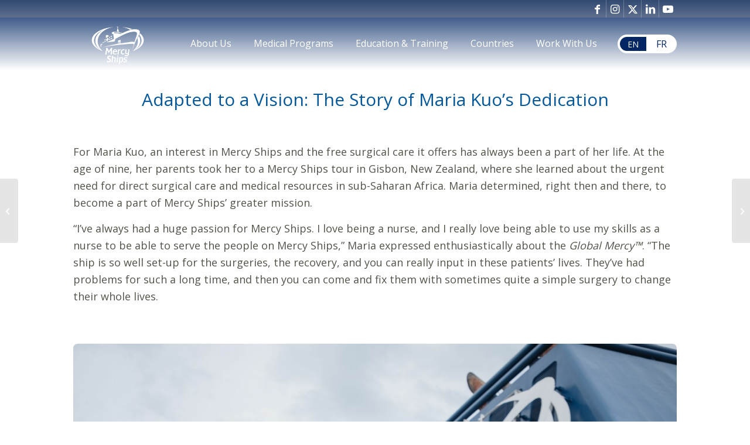

--- FILE ---
content_type: text/html; charset=UTF-8
request_url: https://mercyships.africa/adapted-to-a-vision-the-story-of-maria-kuos-dedication/
body_size: 21201
content:
<!DOCTYPE html>
<html lang="en-US" class="html_stretched responsive av-preloader-disabled  html_header_top html_logo_left html_main_nav_header html_menu_right html_custom html_header_sticky html_header_shrinking_disabled html_header_topbar_active html_header_transparency html_mobile_menu_phone html_header_searchicon html_content_align_center html_header_unstick_top_disabled html_header_stretch_disabled html_minimal_header html_elegant-blog html_modern-blog html_av-overlay-side html_av-overlay-side-classic html_av-submenu-noclone html_entry_id_13040 av-cookies-no-cookie-consent av-no-preview av-default-lightbox html_text_menu_active av-mobile-menu-switch-default">
<head>
<meta charset="UTF-8" />


<!-- mobile setting -->
<meta name="viewport" content="width=device-width, initial-scale=1">

<!-- Scripts/CSS and wp_head hook -->
<meta name='robots' content='index, follow, max-image-preview:large, max-snippet:-1, max-video-preview:-1' />
<link rel="alternate" hreflang="en" href="https://mercyships.africa/adapted-to-a-vision-the-story-of-maria-kuos-dedication/" />
<link rel="alternate" hreflang="fr" href="https://mercyships.africa/fr/adapted-to-a-vision-the-story-of-maria-kuos-dedication/" />
<link rel="alternate" hreflang="x-default" href="https://mercyships.africa/adapted-to-a-vision-the-story-of-maria-kuos-dedication/" />

	<!-- This site is optimized with the Yoast SEO plugin v26.6 - https://yoast.com/wordpress/plugins/seo/ -->
	<title>Adapted to a Vision: The Story of Maria Kuo’s Dedication - Mercy Ships Africa</title>
	<link rel="canonical" href="https://mercyships.africa/adapted-to-a-vision-the-story-of-maria-kuos-dedication/" />
	<meta property="og:locale" content="en_US" />
	<meta property="og:type" content="article" />
	<meta property="og:title" content="Adapted to a Vision: The Story of Maria Kuo’s Dedication - Mercy Ships Africa" />
	<meta property="og:description" content="For Maria Kuo, an interest in Mercy Ships and the free surgical care it offers has always been a part of her life. At the age of nine, her parents took her to a Mercy Ships tour in Gisbon, New Zealand, where she learned about the urgent need for direct surgical care and medical resources in sub-Saharan Africa. Maria determined, right then and there, to become a part of Mercy Ships’ greater mission." />
	<meta property="og:url" content="https://mercyships.africa/adapted-to-a-vision-the-story-of-maria-kuos-dedication/" />
	<meta property="og:site_name" content="Mercy Ships Africa" />
	<meta property="article:publisher" content="https://www.facebook.com/mercyships.africa" />
	<meta property="article:published_time" content="2024-02-03T02:00:00+00:00" />
	<meta property="article:modified_time" content="2024-02-06T17:26:51+00:00" />
	<meta property="og:image" content="https://mercyships.africa/wp-content/uploads/2024/01/SLF231024_KUO_BRANDED_EB002_HI-MID.jpg" />
	<meta property="og:image:width" content="2000" />
	<meta property="og:image:height" content="1333" />
	<meta property="og:image:type" content="image/jpeg" />
	<meta name="author" content="globalbranding" />
	<meta name="twitter:card" content="summary_large_image" />
	<meta name="twitter:creator" content="@mercyshipsafb" />
	<meta name="twitter:site" content="@mercyshipsafb" />
	<meta name="twitter:label1" content="Written by" />
	<meta name="twitter:data1" content="globalbranding" />
	<meta name="twitter:label2" content="Est. reading time" />
	<meta name="twitter:data2" content="6 minutes" />
	<script type="application/ld+json" class="yoast-schema-graph">{"@context":"https://schema.org","@graph":[{"@type":"Article","@id":"https://mercyships.africa/adapted-to-a-vision-the-story-of-maria-kuos-dedication/#article","isPartOf":{"@id":"https://mercyships.africa/adapted-to-a-vision-the-story-of-maria-kuos-dedication/"},"author":{"name":"globalbranding","@id":"https://mercyships.africa/#/schema/person/a4fe96ee15d570fe5cf8b99975f4d8b0"},"headline":"Adapted to a Vision: The Story of Maria Kuo’s Dedication","datePublished":"2024-02-03T02:00:00+00:00","dateModified":"2024-02-06T17:26:51+00:00","mainEntityOfPage":{"@id":"https://mercyships.africa/adapted-to-a-vision-the-story-of-maria-kuos-dedication/"},"wordCount":1861,"commentCount":0,"publisher":{"@id":"https://mercyships.africa/#organization"},"image":{"@id":"https://mercyships.africa/adapted-to-a-vision-the-story-of-maria-kuos-dedication/#primaryimage"},"thumbnailUrl":"https://mercyships.africa/wp-content/uploads/2024/01/SLF231024_KUO_BRANDED_EB002_HI-MID.jpg","keywords":["Africa","Global Mercy","Hospital","Mercy Ships","Ship"],"articleSection":["Blog","Blog"],"inLanguage":"en-US","potentialAction":[{"@type":"CommentAction","name":"Comment","target":["https://mercyships.africa/adapted-to-a-vision-the-story-of-maria-kuos-dedication/#respond"]}]},{"@type":"WebPage","@id":"https://mercyships.africa/adapted-to-a-vision-the-story-of-maria-kuos-dedication/","url":"https://mercyships.africa/adapted-to-a-vision-the-story-of-maria-kuos-dedication/","name":"Adapted to a Vision: The Story of Maria Kuo’s Dedication - Mercy Ships Africa","isPartOf":{"@id":"https://mercyships.africa/#website"},"primaryImageOfPage":{"@id":"https://mercyships.africa/adapted-to-a-vision-the-story-of-maria-kuos-dedication/#primaryimage"},"image":{"@id":"https://mercyships.africa/adapted-to-a-vision-the-story-of-maria-kuos-dedication/#primaryimage"},"thumbnailUrl":"https://mercyships.africa/wp-content/uploads/2024/01/SLF231024_KUO_BRANDED_EB002_HI-MID.jpg","datePublished":"2024-02-03T02:00:00+00:00","dateModified":"2024-02-06T17:26:51+00:00","breadcrumb":{"@id":"https://mercyships.africa/adapted-to-a-vision-the-story-of-maria-kuos-dedication/#breadcrumb"},"inLanguage":"en-US","potentialAction":[{"@type":"ReadAction","target":["https://mercyships.africa/adapted-to-a-vision-the-story-of-maria-kuos-dedication/"]}]},{"@type":"ImageObject","inLanguage":"en-US","@id":"https://mercyships.africa/adapted-to-a-vision-the-story-of-maria-kuos-dedication/#primaryimage","url":"https://mercyships.africa/wp-content/uploads/2024/01/SLF231024_KUO_BRANDED_EB002_HI-MID.jpg","contentUrl":"https://mercyships.africa/wp-content/uploads/2024/01/SLF231024_KUO_BRANDED_EB002_HI-MID.jpg","width":2000,"height":1333},{"@type":"BreadcrumbList","@id":"https://mercyships.africa/adapted-to-a-vision-the-story-of-maria-kuos-dedication/#breadcrumb","itemListElement":[{"@type":"ListItem","position":1,"name":"Home","item":"https://mercyships.africa/home/"},{"@type":"ListItem","position":2,"name":"Adapted to a Vision: The Story of Maria Kuo’s Dedication"}]},{"@type":"WebSite","@id":"https://mercyships.africa/#website","url":"https://mercyships.africa/","name":"Mercy Ships Africa","description":"","publisher":{"@id":"https://mercyships.africa/#organization"},"potentialAction":[{"@type":"SearchAction","target":{"@type":"EntryPoint","urlTemplate":"https://mercyships.africa/?s={search_term_string}"},"query-input":{"@type":"PropertyValueSpecification","valueRequired":true,"valueName":"search_term_string"}}],"inLanguage":"en-US"},{"@type":"Organization","@id":"https://mercyships.africa/#organization","name":"Mercy Ships Africa","url":"https://mercyships.africa/","logo":{"@type":"ImageObject","inLanguage":"en-US","@id":"https://mercyships.africa/#/schema/logo/image/","url":"https://mercyships.africa/wp-content/uploads/2021/09/Social-Profile-Logo-white-on-blue.jpg","contentUrl":"https://mercyships.africa/wp-content/uploads/2021/09/Social-Profile-Logo-white-on-blue.jpg","width":1000,"height":1000,"caption":"Mercy Ships Africa"},"image":{"@id":"https://mercyships.africa/#/schema/logo/image/"},"sameAs":["https://www.facebook.com/mercyships.africa","https://x.com/mercyshipsafb","https://www.instagram.com/mercyships.africa/","https://www.linkedin.com/company/mercy-ships-africa/"]},{"@type":"Person","@id":"https://mercyships.africa/#/schema/person/a4fe96ee15d570fe5cf8b99975f4d8b0","name":"globalbranding","image":{"@type":"ImageObject","inLanguage":"en-US","@id":"https://mercyships.africa/#/schema/person/image/","url":"https://secure.gravatar.com/avatar/4366c20d32788082c9349d78ce28da323844bab09fbc34a38c591503df7bf7e5?s=96&d=mm&r=g","contentUrl":"https://secure.gravatar.com/avatar/4366c20d32788082c9349d78ce28da323844bab09fbc34a38c591503df7bf7e5?s=96&d=mm&r=g","caption":"globalbranding"},"url":"https://mercyships.africa/author/globalbranding/"}]}</script>
	<!-- / Yoast SEO plugin. -->


<link rel="alternate" type="application/rss+xml" title="Mercy Ships Africa &raquo; Feed" href="https://mercyships.africa/feed/" />
<link rel="alternate" type="application/rss+xml" title="Mercy Ships Africa &raquo; Comments Feed" href="https://mercyships.africa/comments/feed/" />
<link rel="alternate" type="application/rss+xml" title="Mercy Ships Africa &raquo; Adapted to a Vision: The Story of Maria Kuo’s Dedication Comments Feed" href="https://mercyships.africa/adapted-to-a-vision-the-story-of-maria-kuos-dedication/feed/" />
<link rel="alternate" title="oEmbed (JSON)" type="application/json+oembed" href="https://mercyships.africa/wp-json/oembed/1.0/embed?url=https%3A%2F%2Fmercyships.africa%2Fadapted-to-a-vision-the-story-of-maria-kuos-dedication%2F" />
<link rel="alternate" title="oEmbed (XML)" type="text/xml+oembed" href="https://mercyships.africa/wp-json/oembed/1.0/embed?url=https%3A%2F%2Fmercyships.africa%2Fadapted-to-a-vision-the-story-of-maria-kuos-dedication%2F&#038;format=xml" />

<!-- google webfont font replacement -->

			<script type='text/javascript'>

				(function() {

					/*	check if webfonts are disabled by user setting via cookie - or user must opt in.	*/
					var html = document.getElementsByTagName('html')[0];
					var cookie_check = html.className.indexOf('av-cookies-needs-opt-in') >= 0 || html.className.indexOf('av-cookies-can-opt-out') >= 0;
					var allow_continue = true;
					var silent_accept_cookie = html.className.indexOf('av-cookies-user-silent-accept') >= 0;

					if( cookie_check && ! silent_accept_cookie )
					{
						if( ! document.cookie.match(/aviaCookieConsent/) || html.className.indexOf('av-cookies-session-refused') >= 0 )
						{
							allow_continue = false;
						}
						else
						{
							if( ! document.cookie.match(/aviaPrivacyRefuseCookiesHideBar/) )
							{
								allow_continue = false;
							}
							else if( ! document.cookie.match(/aviaPrivacyEssentialCookiesEnabled/) )
							{
								allow_continue = false;
							}
							else if( document.cookie.match(/aviaPrivacyGoogleWebfontsDisabled/) )
							{
								allow_continue = false;
							}
						}
					}

					if( allow_continue )
					{
						var f = document.createElement('link');

						f.type 	= 'text/css';
						f.rel 	= 'stylesheet';
						f.href 	= 'https://fonts.googleapis.com/css?family=Open+Sans:400,600&display=auto';
						f.id 	= 'avia-google-webfont';

						document.getElementsByTagName('head')[0].appendChild(f);
					}
				})();

			</script>
			<style id='wp-img-auto-sizes-contain-inline-css' type='text/css'>
img:is([sizes=auto i],[sizes^="auto," i]){contain-intrinsic-size:3000px 1500px}
/*# sourceURL=wp-img-auto-sizes-contain-inline-css */
</style>
<link rel='stylesheet' id='avia-grid-css' href='https://mercyships.africa/wp-content/themes/enfold/css/grid.css?ver=7.1' type='text/css' media='all' />
<link rel='stylesheet' id='avia-base-css' href='https://mercyships.africa/wp-content/themes/enfold/css/base.css?ver=7.1' type='text/css' media='all' />
<link rel='stylesheet' id='avia-layout-css' href='https://mercyships.africa/wp-content/themes/enfold/css/layout.css?ver=7.1' type='text/css' media='all' />
<link rel='stylesheet' id='avia-module-blog-css' href='https://mercyships.africa/wp-content/themes/enfold/config-templatebuilder/avia-shortcodes/blog/blog.css?ver=7.1' type='text/css' media='all' />
<link rel='stylesheet' id='avia-module-postslider-css' href='https://mercyships.africa/wp-content/themes/enfold/config-templatebuilder/avia-shortcodes/postslider/postslider.css?ver=7.1' type='text/css' media='all' />
<link rel='stylesheet' id='avia-module-button-css' href='https://mercyships.africa/wp-content/themes/enfold/config-templatebuilder/avia-shortcodes/buttons/buttons.css?ver=7.1' type='text/css' media='all' />
<link rel='stylesheet' id='avia-module-buttonrow-css' href='https://mercyships.africa/wp-content/themes/enfold/config-templatebuilder/avia-shortcodes/buttonrow/buttonrow.css?ver=7.1' type='text/css' media='all' />
<link rel='stylesheet' id='avia-module-comments-css' href='https://mercyships.africa/wp-content/themes/enfold/config-templatebuilder/avia-shortcodes/comments/comments.css?ver=7.1' type='text/css' media='all' />
<link rel='stylesheet' id='avia-module-slideshow-css' href='https://mercyships.africa/wp-content/themes/enfold/config-templatebuilder/avia-shortcodes/slideshow/slideshow.css?ver=7.1' type='text/css' media='all' />
<link rel='stylesheet' id='avia-module-slideshow-contentpartner-css' href='https://mercyships.africa/wp-content/themes/enfold/config-templatebuilder/avia-shortcodes/contentslider/contentslider.css?ver=7.1' type='text/css' media='all' />
<link rel='stylesheet' id='avia-module-countdown-css' href='https://mercyships.africa/wp-content/themes/enfold/config-templatebuilder/avia-shortcodes/countdown/countdown.css?ver=7.1' type='text/css' media='all' />
<link rel='stylesheet' id='avia-module-gallery-css' href='https://mercyships.africa/wp-content/themes/enfold/config-templatebuilder/avia-shortcodes/gallery/gallery.css?ver=7.1' type='text/css' media='all' />
<link rel='stylesheet' id='avia-module-gallery-hor-css' href='https://mercyships.africa/wp-content/themes/enfold/config-templatebuilder/avia-shortcodes/gallery_horizontal/gallery_horizontal.css?ver=7.1' type='text/css' media='all' />
<link rel='stylesheet' id='avia-module-gridrow-css' href='https://mercyships.africa/wp-content/themes/enfold/config-templatebuilder/avia-shortcodes/grid_row/grid_row.css?ver=7.1' type='text/css' media='all' />
<link rel='stylesheet' id='avia-module-heading-css' href='https://mercyships.africa/wp-content/themes/enfold/config-templatebuilder/avia-shortcodes/heading/heading.css?ver=7.1' type='text/css' media='all' />
<link rel='stylesheet' id='avia-module-hr-css' href='https://mercyships.africa/wp-content/themes/enfold/config-templatebuilder/avia-shortcodes/hr/hr.css?ver=7.1' type='text/css' media='all' />
<link rel='stylesheet' id='avia-module-icon-css' href='https://mercyships.africa/wp-content/themes/enfold/config-templatebuilder/avia-shortcodes/icon/icon.css?ver=7.1' type='text/css' media='all' />
<link rel='stylesheet' id='avia-module-iconbox-css' href='https://mercyships.africa/wp-content/themes/enfold/config-templatebuilder/avia-shortcodes/iconbox/iconbox.css?ver=7.1' type='text/css' media='all' />
<link rel='stylesheet' id='avia-module-iconlist-css' href='https://mercyships.africa/wp-content/themes/enfold/config-templatebuilder/avia-shortcodes/iconlist/iconlist.css?ver=7.1' type='text/css' media='all' />
<link rel='stylesheet' id='avia-module-image-css' href='https://mercyships.africa/wp-content/themes/enfold/config-templatebuilder/avia-shortcodes/image/image.css?ver=7.1' type='text/css' media='all' />
<link rel='stylesheet' id='avia-module-hotspot-css' href='https://mercyships.africa/wp-content/themes/enfold/config-templatebuilder/avia-shortcodes/image_hotspots/image_hotspots.css?ver=7.1' type='text/css' media='all' />
<link rel='stylesheet' id='avia-module-magazine-css' href='https://mercyships.africa/wp-content/themes/enfold/config-templatebuilder/avia-shortcodes/magazine/magazine.css?ver=7.1' type='text/css' media='all' />
<link rel='stylesheet' id='avia-module-masonry-css' href='https://mercyships.africa/wp-content/themes/enfold/config-templatebuilder/avia-shortcodes/masonry_entries/masonry_entries.css?ver=7.1' type='text/css' media='all' />
<link rel='stylesheet' id='avia-siteloader-css' href='https://mercyships.africa/wp-content/themes/enfold/css/avia-snippet-site-preloader.css?ver=7.1' type='text/css' media='all' />
<link rel='stylesheet' id='avia-module-numbers-css' href='https://mercyships.africa/wp-content/themes/enfold/config-templatebuilder/avia-shortcodes/numbers/numbers.css?ver=7.1' type='text/css' media='all' />
<link rel='stylesheet' id='avia-module-social-css' href='https://mercyships.africa/wp-content/themes/enfold/config-templatebuilder/avia-shortcodes/social_share/social_share.css?ver=7.1' type='text/css' media='all' />
<link rel='stylesheet' id='avia-module-tabs-css' href='https://mercyships.africa/wp-content/themes/enfold/config-templatebuilder/avia-shortcodes/tabs/tabs.css?ver=7.1' type='text/css' media='all' />
<link rel='stylesheet' id='avia-module-testimonials-css' href='https://mercyships.africa/wp-content/themes/enfold/config-templatebuilder/avia-shortcodes/testimonials/testimonials.css?ver=7.1' type='text/css' media='all' />
<link rel='stylesheet' id='avia-module-timeline-css' href='https://mercyships.africa/wp-content/themes/enfold/config-templatebuilder/avia-shortcodes/timeline/timeline.css?ver=7.1' type='text/css' media='all' />
<link rel='stylesheet' id='avia-module-toggles-css' href='https://mercyships.africa/wp-content/themes/enfold/config-templatebuilder/avia-shortcodes/toggles/toggles.css?ver=7.1' type='text/css' media='all' />
<link rel='stylesheet' id='avia-module-video-css' href='https://mercyships.africa/wp-content/themes/enfold/config-templatebuilder/avia-shortcodes/video/video.css?ver=7.1' type='text/css' media='all' />
<style id='wp-emoji-styles-inline-css' type='text/css'>

	img.wp-smiley, img.emoji {
		display: inline !important;
		border: none !important;
		box-shadow: none !important;
		height: 1em !important;
		width: 1em !important;
		margin: 0 0.07em !important;
		vertical-align: -0.1em !important;
		background: none !important;
		padding: 0 !important;
	}
/*# sourceURL=wp-emoji-styles-inline-css */
</style>
<link rel='stylesheet' id='wp-block-library-css' href='https://mercyships.africa/wp-includes/css/dist/block-library/style.min.css?ver=b011e6b6757b24b35cd0ac0e69c5c995' type='text/css' media='all' />
<style id='global-styles-inline-css' type='text/css'>
:root{--wp--preset--aspect-ratio--square: 1;--wp--preset--aspect-ratio--4-3: 4/3;--wp--preset--aspect-ratio--3-4: 3/4;--wp--preset--aspect-ratio--3-2: 3/2;--wp--preset--aspect-ratio--2-3: 2/3;--wp--preset--aspect-ratio--16-9: 16/9;--wp--preset--aspect-ratio--9-16: 9/16;--wp--preset--color--black: #000000;--wp--preset--color--cyan-bluish-gray: #abb8c3;--wp--preset--color--white: #ffffff;--wp--preset--color--pale-pink: #f78da7;--wp--preset--color--vivid-red: #cf2e2e;--wp--preset--color--luminous-vivid-orange: #ff6900;--wp--preset--color--luminous-vivid-amber: #fcb900;--wp--preset--color--light-green-cyan: #7bdcb5;--wp--preset--color--vivid-green-cyan: #00d084;--wp--preset--color--pale-cyan-blue: #8ed1fc;--wp--preset--color--vivid-cyan-blue: #0693e3;--wp--preset--color--vivid-purple: #9b51e0;--wp--preset--color--metallic-red: #b02b2c;--wp--preset--color--maximum-yellow-red: #edae44;--wp--preset--color--yellow-sun: #eeee22;--wp--preset--color--palm-leaf: #83a846;--wp--preset--color--aero: #7bb0e7;--wp--preset--color--old-lavender: #745f7e;--wp--preset--color--steel-teal: #5f8789;--wp--preset--color--raspberry-pink: #d65799;--wp--preset--color--medium-turquoise: #4ecac2;--wp--preset--gradient--vivid-cyan-blue-to-vivid-purple: linear-gradient(135deg,rgb(6,147,227) 0%,rgb(155,81,224) 100%);--wp--preset--gradient--light-green-cyan-to-vivid-green-cyan: linear-gradient(135deg,rgb(122,220,180) 0%,rgb(0,208,130) 100%);--wp--preset--gradient--luminous-vivid-amber-to-luminous-vivid-orange: linear-gradient(135deg,rgb(252,185,0) 0%,rgb(255,105,0) 100%);--wp--preset--gradient--luminous-vivid-orange-to-vivid-red: linear-gradient(135deg,rgb(255,105,0) 0%,rgb(207,46,46) 100%);--wp--preset--gradient--very-light-gray-to-cyan-bluish-gray: linear-gradient(135deg,rgb(238,238,238) 0%,rgb(169,184,195) 100%);--wp--preset--gradient--cool-to-warm-spectrum: linear-gradient(135deg,rgb(74,234,220) 0%,rgb(151,120,209) 20%,rgb(207,42,186) 40%,rgb(238,44,130) 60%,rgb(251,105,98) 80%,rgb(254,248,76) 100%);--wp--preset--gradient--blush-light-purple: linear-gradient(135deg,rgb(255,206,236) 0%,rgb(152,150,240) 100%);--wp--preset--gradient--blush-bordeaux: linear-gradient(135deg,rgb(254,205,165) 0%,rgb(254,45,45) 50%,rgb(107,0,62) 100%);--wp--preset--gradient--luminous-dusk: linear-gradient(135deg,rgb(255,203,112) 0%,rgb(199,81,192) 50%,rgb(65,88,208) 100%);--wp--preset--gradient--pale-ocean: linear-gradient(135deg,rgb(255,245,203) 0%,rgb(182,227,212) 50%,rgb(51,167,181) 100%);--wp--preset--gradient--electric-grass: linear-gradient(135deg,rgb(202,248,128) 0%,rgb(113,206,126) 100%);--wp--preset--gradient--midnight: linear-gradient(135deg,rgb(2,3,129) 0%,rgb(40,116,252) 100%);--wp--preset--font-size--small: 1rem;--wp--preset--font-size--medium: 1.125rem;--wp--preset--font-size--large: 1.75rem;--wp--preset--font-size--x-large: clamp(1.75rem, 3vw, 2.25rem);--wp--preset--spacing--20: 0.44rem;--wp--preset--spacing--30: 0.67rem;--wp--preset--spacing--40: 1rem;--wp--preset--spacing--50: 1.5rem;--wp--preset--spacing--60: 2.25rem;--wp--preset--spacing--70: 3.38rem;--wp--preset--spacing--80: 5.06rem;--wp--preset--shadow--natural: 6px 6px 9px rgba(0, 0, 0, 0.2);--wp--preset--shadow--deep: 12px 12px 50px rgba(0, 0, 0, 0.4);--wp--preset--shadow--sharp: 6px 6px 0px rgba(0, 0, 0, 0.2);--wp--preset--shadow--outlined: 6px 6px 0px -3px rgb(255, 255, 255), 6px 6px rgb(0, 0, 0);--wp--preset--shadow--crisp: 6px 6px 0px rgb(0, 0, 0);}:root { --wp--style--global--content-size: 800px;--wp--style--global--wide-size: 1130px; }:where(body) { margin: 0; }.wp-site-blocks > .alignleft { float: left; margin-right: 2em; }.wp-site-blocks > .alignright { float: right; margin-left: 2em; }.wp-site-blocks > .aligncenter { justify-content: center; margin-left: auto; margin-right: auto; }:where(.is-layout-flex){gap: 0.5em;}:where(.is-layout-grid){gap: 0.5em;}.is-layout-flow > .alignleft{float: left;margin-inline-start: 0;margin-inline-end: 2em;}.is-layout-flow > .alignright{float: right;margin-inline-start: 2em;margin-inline-end: 0;}.is-layout-flow > .aligncenter{margin-left: auto !important;margin-right: auto !important;}.is-layout-constrained > .alignleft{float: left;margin-inline-start: 0;margin-inline-end: 2em;}.is-layout-constrained > .alignright{float: right;margin-inline-start: 2em;margin-inline-end: 0;}.is-layout-constrained > .aligncenter{margin-left: auto !important;margin-right: auto !important;}.is-layout-constrained > :where(:not(.alignleft):not(.alignright):not(.alignfull)){max-width: var(--wp--style--global--content-size);margin-left: auto !important;margin-right: auto !important;}.is-layout-constrained > .alignwide{max-width: var(--wp--style--global--wide-size);}body .is-layout-flex{display: flex;}.is-layout-flex{flex-wrap: wrap;align-items: center;}.is-layout-flex > :is(*, div){margin: 0;}body .is-layout-grid{display: grid;}.is-layout-grid > :is(*, div){margin: 0;}body{padding-top: 0px;padding-right: 0px;padding-bottom: 0px;padding-left: 0px;}a:where(:not(.wp-element-button)){text-decoration: underline;}:root :where(.wp-element-button, .wp-block-button__link){background-color: #32373c;border-width: 0;color: #fff;font-family: inherit;font-size: inherit;font-style: inherit;font-weight: inherit;letter-spacing: inherit;line-height: inherit;padding-top: calc(0.667em + 2px);padding-right: calc(1.333em + 2px);padding-bottom: calc(0.667em + 2px);padding-left: calc(1.333em + 2px);text-decoration: none;text-transform: inherit;}.has-black-color{color: var(--wp--preset--color--black) !important;}.has-cyan-bluish-gray-color{color: var(--wp--preset--color--cyan-bluish-gray) !important;}.has-white-color{color: var(--wp--preset--color--white) !important;}.has-pale-pink-color{color: var(--wp--preset--color--pale-pink) !important;}.has-vivid-red-color{color: var(--wp--preset--color--vivid-red) !important;}.has-luminous-vivid-orange-color{color: var(--wp--preset--color--luminous-vivid-orange) !important;}.has-luminous-vivid-amber-color{color: var(--wp--preset--color--luminous-vivid-amber) !important;}.has-light-green-cyan-color{color: var(--wp--preset--color--light-green-cyan) !important;}.has-vivid-green-cyan-color{color: var(--wp--preset--color--vivid-green-cyan) !important;}.has-pale-cyan-blue-color{color: var(--wp--preset--color--pale-cyan-blue) !important;}.has-vivid-cyan-blue-color{color: var(--wp--preset--color--vivid-cyan-blue) !important;}.has-vivid-purple-color{color: var(--wp--preset--color--vivid-purple) !important;}.has-metallic-red-color{color: var(--wp--preset--color--metallic-red) !important;}.has-maximum-yellow-red-color{color: var(--wp--preset--color--maximum-yellow-red) !important;}.has-yellow-sun-color{color: var(--wp--preset--color--yellow-sun) !important;}.has-palm-leaf-color{color: var(--wp--preset--color--palm-leaf) !important;}.has-aero-color{color: var(--wp--preset--color--aero) !important;}.has-old-lavender-color{color: var(--wp--preset--color--old-lavender) !important;}.has-steel-teal-color{color: var(--wp--preset--color--steel-teal) !important;}.has-raspberry-pink-color{color: var(--wp--preset--color--raspberry-pink) !important;}.has-medium-turquoise-color{color: var(--wp--preset--color--medium-turquoise) !important;}.has-black-background-color{background-color: var(--wp--preset--color--black) !important;}.has-cyan-bluish-gray-background-color{background-color: var(--wp--preset--color--cyan-bluish-gray) !important;}.has-white-background-color{background-color: var(--wp--preset--color--white) !important;}.has-pale-pink-background-color{background-color: var(--wp--preset--color--pale-pink) !important;}.has-vivid-red-background-color{background-color: var(--wp--preset--color--vivid-red) !important;}.has-luminous-vivid-orange-background-color{background-color: var(--wp--preset--color--luminous-vivid-orange) !important;}.has-luminous-vivid-amber-background-color{background-color: var(--wp--preset--color--luminous-vivid-amber) !important;}.has-light-green-cyan-background-color{background-color: var(--wp--preset--color--light-green-cyan) !important;}.has-vivid-green-cyan-background-color{background-color: var(--wp--preset--color--vivid-green-cyan) !important;}.has-pale-cyan-blue-background-color{background-color: var(--wp--preset--color--pale-cyan-blue) !important;}.has-vivid-cyan-blue-background-color{background-color: var(--wp--preset--color--vivid-cyan-blue) !important;}.has-vivid-purple-background-color{background-color: var(--wp--preset--color--vivid-purple) !important;}.has-metallic-red-background-color{background-color: var(--wp--preset--color--metallic-red) !important;}.has-maximum-yellow-red-background-color{background-color: var(--wp--preset--color--maximum-yellow-red) !important;}.has-yellow-sun-background-color{background-color: var(--wp--preset--color--yellow-sun) !important;}.has-palm-leaf-background-color{background-color: var(--wp--preset--color--palm-leaf) !important;}.has-aero-background-color{background-color: var(--wp--preset--color--aero) !important;}.has-old-lavender-background-color{background-color: var(--wp--preset--color--old-lavender) !important;}.has-steel-teal-background-color{background-color: var(--wp--preset--color--steel-teal) !important;}.has-raspberry-pink-background-color{background-color: var(--wp--preset--color--raspberry-pink) !important;}.has-medium-turquoise-background-color{background-color: var(--wp--preset--color--medium-turquoise) !important;}.has-black-border-color{border-color: var(--wp--preset--color--black) !important;}.has-cyan-bluish-gray-border-color{border-color: var(--wp--preset--color--cyan-bluish-gray) !important;}.has-white-border-color{border-color: var(--wp--preset--color--white) !important;}.has-pale-pink-border-color{border-color: var(--wp--preset--color--pale-pink) !important;}.has-vivid-red-border-color{border-color: var(--wp--preset--color--vivid-red) !important;}.has-luminous-vivid-orange-border-color{border-color: var(--wp--preset--color--luminous-vivid-orange) !important;}.has-luminous-vivid-amber-border-color{border-color: var(--wp--preset--color--luminous-vivid-amber) !important;}.has-light-green-cyan-border-color{border-color: var(--wp--preset--color--light-green-cyan) !important;}.has-vivid-green-cyan-border-color{border-color: var(--wp--preset--color--vivid-green-cyan) !important;}.has-pale-cyan-blue-border-color{border-color: var(--wp--preset--color--pale-cyan-blue) !important;}.has-vivid-cyan-blue-border-color{border-color: var(--wp--preset--color--vivid-cyan-blue) !important;}.has-vivid-purple-border-color{border-color: var(--wp--preset--color--vivid-purple) !important;}.has-metallic-red-border-color{border-color: var(--wp--preset--color--metallic-red) !important;}.has-maximum-yellow-red-border-color{border-color: var(--wp--preset--color--maximum-yellow-red) !important;}.has-yellow-sun-border-color{border-color: var(--wp--preset--color--yellow-sun) !important;}.has-palm-leaf-border-color{border-color: var(--wp--preset--color--palm-leaf) !important;}.has-aero-border-color{border-color: var(--wp--preset--color--aero) !important;}.has-old-lavender-border-color{border-color: var(--wp--preset--color--old-lavender) !important;}.has-steel-teal-border-color{border-color: var(--wp--preset--color--steel-teal) !important;}.has-raspberry-pink-border-color{border-color: var(--wp--preset--color--raspberry-pink) !important;}.has-medium-turquoise-border-color{border-color: var(--wp--preset--color--medium-turquoise) !important;}.has-vivid-cyan-blue-to-vivid-purple-gradient-background{background: var(--wp--preset--gradient--vivid-cyan-blue-to-vivid-purple) !important;}.has-light-green-cyan-to-vivid-green-cyan-gradient-background{background: var(--wp--preset--gradient--light-green-cyan-to-vivid-green-cyan) !important;}.has-luminous-vivid-amber-to-luminous-vivid-orange-gradient-background{background: var(--wp--preset--gradient--luminous-vivid-amber-to-luminous-vivid-orange) !important;}.has-luminous-vivid-orange-to-vivid-red-gradient-background{background: var(--wp--preset--gradient--luminous-vivid-orange-to-vivid-red) !important;}.has-very-light-gray-to-cyan-bluish-gray-gradient-background{background: var(--wp--preset--gradient--very-light-gray-to-cyan-bluish-gray) !important;}.has-cool-to-warm-spectrum-gradient-background{background: var(--wp--preset--gradient--cool-to-warm-spectrum) !important;}.has-blush-light-purple-gradient-background{background: var(--wp--preset--gradient--blush-light-purple) !important;}.has-blush-bordeaux-gradient-background{background: var(--wp--preset--gradient--blush-bordeaux) !important;}.has-luminous-dusk-gradient-background{background: var(--wp--preset--gradient--luminous-dusk) !important;}.has-pale-ocean-gradient-background{background: var(--wp--preset--gradient--pale-ocean) !important;}.has-electric-grass-gradient-background{background: var(--wp--preset--gradient--electric-grass) !important;}.has-midnight-gradient-background{background: var(--wp--preset--gradient--midnight) !important;}.has-small-font-size{font-size: var(--wp--preset--font-size--small) !important;}.has-medium-font-size{font-size: var(--wp--preset--font-size--medium) !important;}.has-large-font-size{font-size: var(--wp--preset--font-size--large) !important;}.has-x-large-font-size{font-size: var(--wp--preset--font-size--x-large) !important;}
/*# sourceURL=global-styles-inline-css */
</style>

<link rel='stylesheet' id='wpml-legacy-dropdown-0-css' href='https://mercyships.africa/wp-content/plugins/sitepress-multilingual-cms/templates/language-switchers/legacy-dropdown/style.min.css?ver=1' type='text/css' media='all' />
<style id='wpml-legacy-dropdown-0-inline-css' type='text/css'>
.wpml-ls-statics-shortcode_actions, .wpml-ls-statics-shortcode_actions .wpml-ls-sub-menu, .wpml-ls-statics-shortcode_actions a {border-color:#EEEEEE;}.wpml-ls-statics-shortcode_actions a, .wpml-ls-statics-shortcode_actions .wpml-ls-sub-menu a, .wpml-ls-statics-shortcode_actions .wpml-ls-sub-menu a:link, .wpml-ls-statics-shortcode_actions li:not(.wpml-ls-current-language) .wpml-ls-link, .wpml-ls-statics-shortcode_actions li:not(.wpml-ls-current-language) .wpml-ls-link:link {color:#444444;background-color:#ffffff;}.wpml-ls-statics-shortcode_actions .wpml-ls-sub-menu a:hover,.wpml-ls-statics-shortcode_actions .wpml-ls-sub-menu a:focus, .wpml-ls-statics-shortcode_actions .wpml-ls-sub-menu a:link:hover, .wpml-ls-statics-shortcode_actions .wpml-ls-sub-menu a:link:focus {color:#000000;background-color:#eeeeee;}.wpml-ls-statics-shortcode_actions .wpml-ls-current-language > a {color:#444444;background-color:#ffffff;}.wpml-ls-statics-shortcode_actions .wpml-ls-current-language:hover>a, .wpml-ls-statics-shortcode_actions .wpml-ls-current-language>a:focus {color:#000000;background-color:#eeeeee;}
/*# sourceURL=wpml-legacy-dropdown-0-inline-css */
</style>
<link rel='stylesheet' id='wpml-menu-item-0-css' href='https://mercyships.africa/wp-content/plugins/sitepress-multilingual-cms/templates/language-switchers/menu-item/style.min.css?ver=1' type='text/css' media='all' />
<style id='wpml-menu-item-0-inline-css' type='text/css'>
#lang_sel img, #lang_sel_list img, #lang_sel_footer img { display: inline; }
/*# sourceURL=wpml-menu-item-0-inline-css */
</style>
<link rel='stylesheet' id='avia-scs-css' href='https://mercyships.africa/wp-content/themes/enfold/css/shortcodes.css?ver=7.1' type='text/css' media='all' />
<link rel='stylesheet' id='avia-fold-unfold-css' href='https://mercyships.africa/wp-content/themes/enfold/css/avia-snippet-fold-unfold.css?ver=7.1' type='text/css' media='all' />
<link rel='stylesheet' id='avia-popup-css-css' href='https://mercyships.africa/wp-content/themes/enfold/js/aviapopup/magnific-popup.min.css?ver=7.1' type='text/css' media='screen' />
<link rel='stylesheet' id='avia-lightbox-css' href='https://mercyships.africa/wp-content/themes/enfold/css/avia-snippet-lightbox.css?ver=7.1' type='text/css' media='screen' />
<link rel='stylesheet' id='mediaelement-css' href='https://mercyships.africa/wp-includes/js/mediaelement/mediaelementplayer-legacy.min.css?ver=4.2.17' type='text/css' media='all' />
<link rel='stylesheet' id='wp-mediaelement-css' href='https://mercyships.africa/wp-includes/js/mediaelement/wp-mediaelement.min.css?ver=b011e6b6757b24b35cd0ac0e69c5c995' type='text/css' media='all' />
<link rel='stylesheet' id='avia-dynamic-css' href='https://mercyships.africa/wp-content/uploads/dynamic_avia/design.css?ver=6955e4cc81cbb' type='text/css' media='all' />
<link rel='stylesheet' id='avia-custom-css' href='https://mercyships.africa/wp-content/themes/enfold/css/custom.css?ver=7.1' type='text/css' media='all' />
<link rel='stylesheet' id='avia-style-css' href='https://mercyships.africa/wp-content/themes/enfold-child/style.css?ver=7.1' type='text/css' media='all' />
<link rel='stylesheet' id='enfold-plus-styles-css' href='https://mercyships.africa/wp-content/plugins/enfold-plus/assets/css/enfold-plus.min.css' type='text/css' media='all' />
<link rel='stylesheet' id='avia-wpml-css' href='https://mercyships.africa/wp-content/themes/enfold/config-wpml/wpml-mod.css?ver=7.1' type='text/css' media='all' />
<link rel='stylesheet' id='avia-gravity-css' href='https://mercyships.africa/wp-content/themes/enfold/config-gravityforms/gravity-mod.css?ver=7.1' type='text/css' media='screen' />
<link rel='stylesheet' id='avia-single-post-13040-css' href='https://mercyships.africa/wp-content/uploads/dynamic_avia/avia_posts_css/post-13040.css?ver=ver-1767240320' type='text/css' media='all' />
<link rel='stylesheet' id='less-style-css' href='https://mercyships.africa/wp-content/uploads/lessify-cache/less-style.css?ver=1769222605' type='text/css' media='all' />
<script type="text/javascript" src="https://mercyships.africa/wp-includes/js/jquery/jquery.min.js?ver=3.7.1" id="jquery-core-js"></script>
<script type="text/javascript" src="https://mercyships.africa/wp-includes/js/jquery/jquery-migrate.min.js?ver=3.4.1" id="jquery-migrate-js"></script>
<script type="text/javascript" src="https://mercyships.africa/wp-content/plugins/sitepress-multilingual-cms/templates/language-switchers/legacy-dropdown/script.min.js?ver=1" id="wpml-legacy-dropdown-0-js"></script>
<script type="text/javascript" src="https://mercyships.africa/wp-content/themes/enfold/js/avia-js.js?ver=7.1" id="avia-js-js"></script>
<script type="text/javascript" src="https://mercyships.africa/wp-content/themes/enfold/js/avia-compat.js?ver=7.1" id="avia-compat-js"></script>
<script type="text/javascript" src="https://mercyships.africa/wp-content/themes/enfold/config-wpml/wpml-mod.js?ver=7.1" id="avia-wpml-script-js"></script>
<link rel="https://api.w.org/" href="https://mercyships.africa/wp-json/" /><link rel="alternate" title="JSON" type="application/json" href="https://mercyships.africa/wp-json/wp/v2/posts/13040" />
<link rel='shortlink' href='https://mercyships.africa/?p=13040' />
<!-- HFCM by 99 Robots - Snippet # 1: Mercy Ships Africa Pixel -->
<!-- Meta Pixel Code -->
<script>
!function(f,b,e,v,n,t,s)
{if(f.fbq)return;n=f.fbq=function(){n.callMethod?
n.callMethod.apply(n,arguments):n.queue.push(arguments)};
if(!f._fbq)f._fbq=n;n.push=n;n.loaded=!0;n.version='2.0';
n.queue=[];t=b.createElement(e);t.async=!0;
t.src=v;s=b.getElementsByTagName(e)[0];
s.parentNode.insertBefore(t,s)}(window, document,'script',
'https://connect.facebook.net/en_US/fbevents.js');
fbq('init', '238497779014107');
fbq('track', 'PageView');
</script>
<noscript><img height="1" width="1" style="display:none"
src="https://www.facebook.com/tr?id=238497779014107&ev=PageView&noscript=1"
/></noscript>
<!-- End Meta Pixel Code -->
<!-- /end HFCM by 99 Robots -->
<meta name="generator" content="WPML ver:4.8.6 stt:1,4;" />

<link rel="icon" href="https://mercyships.africa/wp-content/uploads/2019/05/MSI_RGB_Master_WHITE-200.png" type="image/png">
<!--[if lt IE 9]><script src="https://mercyships.africa/wp-content/themes/enfold/js/html5shiv.js"></script><![endif]--><link rel="profile" href="https://gmpg.org/xfn/11" />
<link rel="alternate" type="application/rss+xml" title="Mercy Ships Africa RSS2 Feed" href="https://mercyships.africa/feed/" />
<link rel="pingback" href="https://mercyships.africa/xmlrpc.php" />

<style type='text/css' media='screen'>
 #top #header_main > .container, #top #header_main > .container .main_menu  .av-main-nav > li > a, #top #header_main #menu-item-shop .cart_dropdown_link{ height:90px; line-height: 90px; }
 .html_top_nav_header .av-logo-container{ height:90px;  }
 .html_header_top.html_header_sticky #top #wrap_all #main{ padding-top:118px; } 
</style>
<link rel="icon" href="https://mercyships.africa/wp-content/uploads/2019/09/MSI_RGB_BLUE_FAVICON-36x36.png" sizes="32x32" />
<link rel="icon" href="https://mercyships.africa/wp-content/uploads/2019/09/MSI_RGB_BLUE_FAVICON-300x300.png" sizes="192x192" />
<link rel="apple-touch-icon" href="https://mercyships.africa/wp-content/uploads/2019/09/MSI_RGB_BLUE_FAVICON-180x180.png" />
<meta name="msapplication-TileImage" content="https://mercyships.africa/wp-content/uploads/2019/09/MSI_RGB_BLUE_FAVICON-300x300.png" />
		<style type="text/css" id="wp-custom-css">
			#top div#signup-content {
    background-color: #fff;
    font-size: 16px;
    padding: 9%;
}		</style>
		<style type="text/css">
		@font-face {font-family: 'entypo-fontello-enfold'; font-weight: normal; font-style: normal; font-display: auto;
		src: url('https://mercyships.africa/wp-content/themes/enfold/config-templatebuilder/avia-template-builder/assets/fonts/entypo-fontello-enfold/entypo-fontello-enfold.woff2') format('woff2'),
		url('https://mercyships.africa/wp-content/themes/enfold/config-templatebuilder/avia-template-builder/assets/fonts/entypo-fontello-enfold/entypo-fontello-enfold.woff') format('woff'),
		url('https://mercyships.africa/wp-content/themes/enfold/config-templatebuilder/avia-template-builder/assets/fonts/entypo-fontello-enfold/entypo-fontello-enfold.ttf') format('truetype'),
		url('https://mercyships.africa/wp-content/themes/enfold/config-templatebuilder/avia-template-builder/assets/fonts/entypo-fontello-enfold/entypo-fontello-enfold.svg#entypo-fontello-enfold') format('svg'),
		url('https://mercyships.africa/wp-content/themes/enfold/config-templatebuilder/avia-template-builder/assets/fonts/entypo-fontello-enfold/entypo-fontello-enfold.eot'),
		url('https://mercyships.africa/wp-content/themes/enfold/config-templatebuilder/avia-template-builder/assets/fonts/entypo-fontello-enfold/entypo-fontello-enfold.eot?#iefix') format('embedded-opentype');
		}

		#top .avia-font-entypo-fontello-enfold, body .avia-font-entypo-fontello-enfold, html body [data-av_iconfont='entypo-fontello-enfold']:before{ font-family: 'entypo-fontello-enfold'; }
		
		@font-face {font-family: 'entypo-fontello'; font-weight: normal; font-style: normal; font-display: auto;
		src: url('https://mercyships.africa/wp-content/themes/enfold/config-templatebuilder/avia-template-builder/assets/fonts/entypo-fontello/entypo-fontello.woff2') format('woff2'),
		url('https://mercyships.africa/wp-content/themes/enfold/config-templatebuilder/avia-template-builder/assets/fonts/entypo-fontello/entypo-fontello.woff') format('woff'),
		url('https://mercyships.africa/wp-content/themes/enfold/config-templatebuilder/avia-template-builder/assets/fonts/entypo-fontello/entypo-fontello.ttf') format('truetype'),
		url('https://mercyships.africa/wp-content/themes/enfold/config-templatebuilder/avia-template-builder/assets/fonts/entypo-fontello/entypo-fontello.svg#entypo-fontello') format('svg'),
		url('https://mercyships.africa/wp-content/themes/enfold/config-templatebuilder/avia-template-builder/assets/fonts/entypo-fontello/entypo-fontello.eot'),
		url('https://mercyships.africa/wp-content/themes/enfold/config-templatebuilder/avia-template-builder/assets/fonts/entypo-fontello/entypo-fontello.eot?#iefix') format('embedded-opentype');
		}

		#top .avia-font-entypo-fontello, body .avia-font-entypo-fontello, html body [data-av_iconfont='entypo-fontello']:before{ font-family: 'entypo-fontello'; }
		
		@font-face {font-family: 'ms-font'; font-weight: normal; font-style: normal; font-display: auto;
		src: url('https://mercyships.africa/wp-content/uploads/avia_fonts/ms-font/ms-font.woff2') format('woff2'),
		url('https://mercyships.africa/wp-content/uploads/avia_fonts/ms-font/ms-font.woff') format('woff'),
		url('https://mercyships.africa/wp-content/uploads/avia_fonts/ms-font/ms-font.ttf') format('truetype'),
		url('https://mercyships.africa/wp-content/uploads/avia_fonts/ms-font/ms-font.svg#ms-font') format('svg'),
		url('https://mercyships.africa/wp-content/uploads/avia_fonts/ms-font/ms-font.eot'),
		url('https://mercyships.africa/wp-content/uploads/avia_fonts/ms-font/ms-font.eot?#iefix') format('embedded-opentype');
		}

		#top .avia-font-ms-font, body .avia-font-ms-font, html body [data-av_iconfont='ms-font']:before{ font-family: 'ms-font'; }
		</style>

<!--
Debugging Info for Theme support: 

Theme: Enfold
Version: 7.1
Installed: enfold
AviaFramework Version: 5.6
AviaBuilder Version: 6.0
aviaElementManager Version: 1.0.1
- - - - - - - - - - -
ChildTheme: Design
ChildTheme Version: 0.1.0
ChildTheme Installed: enfold

- - - - - - - - - - -
ML:512-PU:52-PLA:26
WP:6.9
Compress: CSS:disabled - JS:disabled
Updates: disabled
PLAu:20
-->
</head>

<body id="top" class="wp-singular post-template-default single single-post postid-13040 single-format-standard wp-theme-enfold wp-child-theme-enfold-child stretched rtl_columns av-curtain-numeric open_sans  post-type-post category-blog category-blog-fr-3 post_tag-africa post_tag-global-mercy post_tag-hospital post_tag-mercy-ships post_tag-ship translation_priority-optional avia-responsive-images-support" itemscope="itemscope" itemtype="https://schema.org/WebPage" >

	
	<div id='wrap_all'>

	
<header id='header' class='all_colors header_color light_bg_color  av_header_top av_logo_left av_main_nav_header av_menu_right av_custom av_header_sticky av_header_shrinking_disabled av_header_stretch_disabled av_mobile_menu_phone av_header_transparency av_header_searchicon av_header_unstick_top_disabled av_minimal_header av_bottom_nav_disabled  av_header_border_disabled' aria-label="Header" data-av_shrink_factor='50' role="banner" itemscope="itemscope" itemtype="https://schema.org/WPHeader" >

		<div id='header_meta' class='container_wrap container_wrap_meta  av_icon_active_right av_extra_header_active av_entry_id_13040'>

			      <div class='container'>
			      <ul class='noLightbox social_bookmarks icon_count_5'><li class='social_bookmarks_facebook av-social-link-facebook social_icon_1 avia_social_iconfont'><a  target="_blank" aria-label="Link to Facebook" href='https://www.facebook.com/mercyships.africa' data-av_icon='' data-av_iconfont='entypo-fontello' title="Link to Facebook" desc="Link to Facebook" title='Link to Facebook'><span class='avia_hidden_link_text'>Link to Facebook</span></a></li><li class='social_bookmarks_instagram av-social-link-instagram social_icon_2 avia_social_iconfont'><a  target="_blank" aria-label="Link to Instagram" href='https://www.instagram.com/mercyships.africa/' data-av_icon='' data-av_iconfont='entypo-fontello' title="Link to Instagram" desc="Link to Instagram" title='Link to Instagram'><span class='avia_hidden_link_text'>Link to Instagram</span></a></li><li class='social_bookmarks_twitter av-social-link-twitter social_icon_3 avia_social_iconfont'><a  target="_blank" aria-label="Link to X" href='https://twitter.com/MercyShipsASC' data-av_icon='' data-av_iconfont='entypo-fontello' title="Link to X" desc="Link to X" title='Link to X'><span class='avia_hidden_link_text'>Link to X</span></a></li><li class='social_bookmarks_linkedin av-social-link-linkedin social_icon_4 avia_social_iconfont'><a  target="_blank" aria-label="Link to LinkedIn" href='https://www.linkedin.com/company/mercy-ships-africa/' data-av_icon='' data-av_iconfont='entypo-fontello' title="Link to LinkedIn" desc="Link to LinkedIn" title='Link to LinkedIn'><span class='avia_hidden_link_text'>Link to LinkedIn</span></a></li><li class='social_bookmarks_youtube av-social-link-youtube social_icon_5 avia_social_iconfont'><a  target="_blank" aria-label="Link to Youtube" href='https://www.youtube.com/mercyshipsvideos' data-av_icon='' data-av_iconfont='entypo-fontello' title="Link to Youtube" desc="Link to Youtube" title='Link to Youtube'><span class='avia_hidden_link_text'>Link to Youtube</span></a></li></ul><nav class='sub_menu'  role="navigation" itemscope="itemscope" itemtype="https://schema.org/SiteNavigationElement" ></nav>			      </div>
		</div>

		<div  id='header_main' class='container_wrap container_wrap_logo'>

        <div class='container av-logo-container'><div class='inner-container'><span class='logo avia-standard-logo'><a href='https://mercyships.africa/' class='' aria-label='Mercy Ships Africa' ><img src="https://mercyships.africa/wp-content/uploads/2022/04/mercy-ships-logo-menu-africa-300x138.png" height="100" width="300" alt='Mercy Ships Africa' title='' /></a></span><nav class='main_menu' data-selectname='Select a page'  role="navigation" itemscope="itemscope" itemtype="https://schema.org/SiteNavigationElement" ><div class="avia-menu av-main-nav-wrap"><ul role="menu" class="menu av-main-nav" id="avia-menu"><li role="menuitem" id="menu-item-1023" class="menu-item menu-item-type-post_type menu-item-object-page menu-item-has-children menu-item-top-level menu-item-top-level-1"><a href="https://mercyships.africa/about-us/" itemprop="url" tabindex="0"><span class="avia-bullet"></span><span class="avia-menu-text">About Us</span><span class="avia-menu-fx"><span class="avia-arrow-wrap"><span class="avia-arrow"></span></span></span></a>


<ul class="sub-menu">
	<li role="menuitem" id="menu-item-14706" class="menu-item menu-item-type-custom menu-item-object-custom"><a href="https://mercyships.africa/about-us/" itemprop="url" tabindex="0"><span class="avia-bullet"></span><span class="avia-menu-text">Who We Are</span></a></li>
	<li role="menuitem" id="menu-item-942" class="menu-item menu-item-type-post_type menu-item-object-page"><a href="https://mercyships.africa/how-we-work/" itemprop="url" tabindex="0"><span class="avia-bullet"></span><span class="avia-menu-text">How We Work</span></a></li>
	<li role="menuitem" id="menu-item-4226" class="menu-item menu-item-type-post_type menu-item-object-page"><a href="https://mercyships.africa/global-mercy/" itemprop="url" tabindex="0"><span class="avia-bullet"></span><span class="avia-menu-text">Our Ships</span></a></li>
	<li role="menuitem" id="menu-item-15693" class="menu-item menu-item-type-post_type menu-item-object-page"><a href="https://mercyships.africa/press/" itemprop="url" tabindex="0"><span class="avia-bullet"></span><span class="avia-menu-text">Press</span></a></li>
	<li role="menuitem" id="menu-item-7053" class="menu-item menu-item-type-post_type menu-item-object-page"><a href="https://mercyships.africa/blog/" itemprop="url" tabindex="0"><span class="avia-bullet"></span><span class="avia-menu-text">Blog</span></a></li>
	<li role="menuitem" id="menu-item-1886" class="menu-item menu-item-type-post_type menu-item-object-page"><a href="https://mercyships.africa/about-us/contact/" itemprop="url" tabindex="0"><span class="avia-bullet"></span><span class="avia-menu-text">Contact</span></a></li>
</ul>
</li>
<li role="menuitem" id="menu-item-1678" class="menu-item menu-item-type-post_type menu-item-object-page menu-item-mega-parent  menu-item-top-level menu-item-top-level-2"><a href="https://mercyships.africa/how-we-work/medical-programs/" itemprop="url" tabindex="0"><span class="avia-bullet"></span><span class="avia-menu-text">Medical Programs</span><span class="avia-menu-fx"><span class="avia-arrow-wrap"><span class="avia-arrow"></span></span></span></a></li>
<li role="menuitem" id="menu-item-1380" class="menu-item menu-item-type-post_type menu-item-object-page menu-item-top-level menu-item-top-level-3"><a href="https://mercyships.africa/education-training-advocacy/" itemprop="url" tabindex="0"><span class="avia-bullet"></span><span class="avia-menu-text">Education &amp; Training</span><span class="avia-menu-fx"><span class="avia-arrow-wrap"><span class="avia-arrow"></span></span></span></a></li>
<li role="menuitem" id="menu-item-5318" class="menu-item menu-item-type-post_type menu-item-object-page menu-item-has-children menu-item-top-level menu-item-top-level-4"><a href="https://mercyships.africa/countries/" itemprop="url" tabindex="0"><span class="avia-bullet"></span><span class="avia-menu-text">Countries</span><span class="avia-menu-fx"><span class="avia-arrow-wrap"><span class="avia-arrow"></span></span></span></a>


<ul class="sub-menu">
	<li role="menuitem" id="menu-item-4102" class="menu-item menu-item-type-post_type menu-item-object-page"><a href="https://mercyships.africa/benin/" itemprop="url" tabindex="0"><span class="avia-bullet"></span><span class="avia-menu-text">Benin</span></a></li>
	<li role="menuitem" id="menu-item-4138" class="menu-item menu-item-type-post_type menu-item-object-page"><a href="https://mercyships.africa/cameroon/" itemprop="url" tabindex="0"><span class="avia-bullet"></span><span class="avia-menu-text">Cameroon</span></a></li>
	<li role="menuitem" id="menu-item-5651" class="menu-item menu-item-type-post_type menu-item-object-page"><a href="https://mercyships.africa/congo/" itemprop="url" tabindex="0"><span class="avia-bullet"></span><span class="avia-menu-text">Congo</span></a></li>
	<li role="menuitem" id="menu-item-5652" class="menu-item menu-item-type-post_type menu-item-object-page"><a href="https://mercyships.africa/cote-divoire/" itemprop="url" tabindex="0"><span class="avia-bullet"></span><span class="avia-menu-text">Côte d’Ivoire</span></a></li>
	<li role="menuitem" id="menu-item-5650" class="menu-item menu-item-type-post_type menu-item-object-page"><a href="https://mercyships.africa/gambia/" itemprop="url" tabindex="0"><span class="avia-bullet"></span><span class="avia-menu-text">The Gambia</span></a></li>
	<li role="menuitem" id="menu-item-5649" class="menu-item menu-item-type-post_type menu-item-object-page"><a href="https://mercyships.africa/ghana/" itemprop="url" tabindex="0"><span class="avia-bullet"></span><span class="avia-menu-text">Ghana</span></a></li>
	<li role="menuitem" id="menu-item-3412" class="menu-item menu-item-type-post_type menu-item-object-page"><a href="https://mercyships.africa/guinea/" itemprop="url" tabindex="0"><span class="avia-bullet"></span><span class="avia-menu-text">Guinea</span></a></li>
	<li role="menuitem" id="menu-item-5648" class="menu-item menu-item-type-post_type menu-item-object-page"><a href="https://mercyships.africa/guinea-bissau/" itemprop="url" tabindex="0"><span class="avia-bullet"></span><span class="avia-menu-text">Guinea-Bissau</span></a></li>
	<li role="menuitem" id="menu-item-4223" class="menu-item menu-item-type-post_type menu-item-object-page"><a href="https://mercyships.africa/liberia/" itemprop="url" tabindex="0"><span class="avia-bullet"></span><span class="avia-menu-text">Liberia</span></a></li>
	<li role="menuitem" id="menu-item-5647" class="menu-item menu-item-type-post_type menu-item-object-page"><a href="https://mercyships.africa/madagascar/" itemprop="url" tabindex="0"><span class="avia-bullet"></span><span class="avia-menu-text">Madagascar</span></a></li>
	<li role="menuitem" id="menu-item-3349" class="menu-item menu-item-type-post_type menu-item-object-page"><a href="https://mercyships.africa/senegal/" itemprop="url" tabindex="0"><span class="avia-bullet"></span><span class="avia-menu-text">Senegal</span></a></li>
	<li role="menuitem" id="menu-item-4545" class="menu-item menu-item-type-post_type menu-item-object-page"><a href="https://mercyships.africa/sierra-leone/" itemprop="url" tabindex="0"><span class="avia-bullet"></span><span class="avia-menu-text">Sierra Leone</span></a></li>
	<li role="menuitem" id="menu-item-5645" class="menu-item menu-item-type-post_type menu-item-object-page"><a href="https://mercyships.africa/south-africa/" itemprop="url" tabindex="0"><span class="avia-bullet"></span><span class="avia-menu-text">South Africa</span></a></li>
	<li role="menuitem" id="menu-item-5646" class="menu-item menu-item-type-post_type menu-item-object-page"><a href="https://mercyships.africa/togo/" itemprop="url" tabindex="0"><span class="avia-bullet"></span><span class="avia-menu-text">Togo</span></a></li>
</ul>
</li>
<li role="menuitem" id="menu-item-6806" class="menu-item menu-item-type-post_type menu-item-object-page menu-item-has-children menu-item-top-level menu-item-top-level-5"><a href="https://mercyships.africa/work-with-us/" itemprop="url" tabindex="0"><span class="avia-bullet"></span><span class="avia-menu-text">Work With Us</span><span class="avia-menu-fx"><span class="avia-arrow-wrap"><span class="avia-arrow"></span></span></span></a>


<ul class="sub-menu">
	<li role="menuitem" id="menu-item-8362" class="menu-item menu-item-type-post_type menu-item-object-page"><a href="https://mercyships.africa/work-with-us/why-serve/" itemprop="url" tabindex="0"><span class="avia-bullet"></span><span class="avia-menu-text">Volunteer Opportunities</span></a></li>
	<li role="menuitem" id="menu-item-8360" class="menu-item menu-item-type-post_type menu-item-object-page"><a href="https://mercyships.africa/work-with-us/how-to-join/" itemprop="url" tabindex="0"><span class="avia-bullet"></span><span class="avia-menu-text">Africa Service Centre</span></a></li>
	<li role="menuitem" id="menu-item-15388" class="menu-item menu-item-type-post_type menu-item-object-page"><a href="https://mercyships.africa/day-crew/" itemprop="url" tabindex="0"><span class="avia-bullet"></span><span class="avia-menu-text">National Crew</span></a></li>
	<li role="menuitem" id="menu-item-8361" class="menu-item menu-item-type-post_type menu-item-object-page"><a href="https://mercyships.africa/work-with-us/learn-more/" itemprop="url" tabindex="0"><span class="avia-bullet"></span><span class="avia-menu-text">Learn More</span></a></li>
</ul>
</li>
<li role="menuitem" id="menu-item-wpml-ls-2-en" class="menu-item-language menu-item-language-current menu-item wpml-ls-slot-2 wpml-ls-item wpml-ls-item-en wpml-ls-current-language wpml-ls-menu-item wpml-ls-first-item menu-item-type-wpml_ls_menu_item menu-item-object-wpml_ls_menu_item menu-item-top-level menu-item-top-level-6"><a href="https://mercyships.africa/adapted-to-a-vision-the-story-of-maria-kuos-dedication/" itemprop="url" tabindex="0"><span class="avia-bullet"></span><span class="avia-menu-text"><span class="wpml-ls-native" lang="en">EN</span></span><span class="avia-menu-fx"><span class="avia-arrow-wrap"><span class="avia-arrow"></span></span></span></a></li>
<li role="menuitem" id="menu-item-wpml-ls-2-fr" class="menu-item-language menu-item wpml-ls-slot-2 wpml-ls-item wpml-ls-item-fr wpml-ls-menu-item wpml-ls-last-item menu-item-type-wpml_ls_menu_item menu-item-object-wpml_ls_menu_item menu-item-top-level menu-item-top-level-7"><a title="Switch to FR" href="https://mercyships.africa/fr/adapted-to-a-vision-the-story-of-maria-kuos-dedication/" itemprop="url" tabindex="0"><span class="avia-bullet"></span><span class="avia-menu-text"><span class="wpml-ls-native" lang="fr">FR</span></span><span class="avia-menu-fx"><span class="avia-arrow-wrap"><span class="avia-arrow"></span></span></span></a></li>
<li class="av-burger-menu-main menu-item-avia-special " role="menuitem">
	        			<a href="#" aria-label="Menu" aria-hidden="false">
							<span class="av-hamburger av-hamburger--spin av-js-hamburger">
								<span class="av-hamburger-box">
						          <span class="av-hamburger-inner"></span>
						          <strong>Menu</strong>
								</span>
							</span>
							<span class="avia_hidden_link_text">Menu</span>
						</a>
	        		   </li></ul></div></nav></div> </div> 
		<!-- end container_wrap-->
		</div>
<div id="avia_alternate_menu_container" style="display: none;"><nav class='main_menu' data-selectname='Select a page'  role="navigation" itemscope="itemscope" itemtype="https://schema.org/SiteNavigationElement" ><div class="avia_alternate_menu av-main-nav-wrap"><ul id="avia_alternate_menu" class="menu av-main-nav"><li role="menuitem" id="menu-item-1023" class="menu-item menu-item-type-post_type menu-item-object-page menu-item-has-children menu-item-top-level menu-item-top-level-1"><a href="https://mercyships.africa/about-us/" itemprop="url" tabindex="0"><span class="avia-bullet"></span><span class="avia-menu-text">About Us</span><span class="avia-menu-fx"><span class="avia-arrow-wrap"><span class="avia-arrow"></span></span></span></a>


<ul class="sub-menu">
	<li role="menuitem" id="menu-item-14706" class="menu-item menu-item-type-custom menu-item-object-custom"><a href="https://mercyships.africa/about-us/" itemprop="url" tabindex="0"><span class="avia-bullet"></span><span class="avia-menu-text">Who We Are</span></a></li>
	<li role="menuitem" id="menu-item-942" class="menu-item menu-item-type-post_type menu-item-object-page"><a href="https://mercyships.africa/how-we-work/" itemprop="url" tabindex="0"><span class="avia-bullet"></span><span class="avia-menu-text">How We Work</span></a></li>
	<li role="menuitem" id="menu-item-4226" class="menu-item menu-item-type-post_type menu-item-object-page"><a href="https://mercyships.africa/global-mercy/" itemprop="url" tabindex="0"><span class="avia-bullet"></span><span class="avia-menu-text">Our Ships</span></a></li>
	<li role="menuitem" id="menu-item-15693" class="menu-item menu-item-type-post_type menu-item-object-page"><a href="https://mercyships.africa/press/" itemprop="url" tabindex="0"><span class="avia-bullet"></span><span class="avia-menu-text">Press</span></a></li>
	<li role="menuitem" id="menu-item-7053" class="menu-item menu-item-type-post_type menu-item-object-page"><a href="https://mercyships.africa/blog/" itemprop="url" tabindex="0"><span class="avia-bullet"></span><span class="avia-menu-text">Blog</span></a></li>
	<li role="menuitem" id="menu-item-1886" class="menu-item menu-item-type-post_type menu-item-object-page"><a href="https://mercyships.africa/about-us/contact/" itemprop="url" tabindex="0"><span class="avia-bullet"></span><span class="avia-menu-text">Contact</span></a></li>
</ul>
</li>
<li role="menuitem" id="menu-item-1678" class="menu-item menu-item-type-post_type menu-item-object-page menu-item-mega-parent  menu-item-top-level menu-item-top-level-2"><a href="https://mercyships.africa/how-we-work/medical-programs/" itemprop="url" tabindex="0"><span class="avia-bullet"></span><span class="avia-menu-text">Medical Programs</span><span class="avia-menu-fx"><span class="avia-arrow-wrap"><span class="avia-arrow"></span></span></span></a></li>
<li role="menuitem" id="menu-item-1380" class="menu-item menu-item-type-post_type menu-item-object-page menu-item-top-level menu-item-top-level-3"><a href="https://mercyships.africa/education-training-advocacy/" itemprop="url" tabindex="0"><span class="avia-bullet"></span><span class="avia-menu-text">Education &amp; Training</span><span class="avia-menu-fx"><span class="avia-arrow-wrap"><span class="avia-arrow"></span></span></span></a></li>
<li role="menuitem" id="menu-item-5318" class="menu-item menu-item-type-post_type menu-item-object-page menu-item-has-children menu-item-top-level menu-item-top-level-4"><a href="https://mercyships.africa/countries/" itemprop="url" tabindex="0"><span class="avia-bullet"></span><span class="avia-menu-text">Countries</span><span class="avia-menu-fx"><span class="avia-arrow-wrap"><span class="avia-arrow"></span></span></span></a>


<ul class="sub-menu">
	<li role="menuitem" id="menu-item-4102" class="menu-item menu-item-type-post_type menu-item-object-page"><a href="https://mercyships.africa/benin/" itemprop="url" tabindex="0"><span class="avia-bullet"></span><span class="avia-menu-text">Benin</span></a></li>
	<li role="menuitem" id="menu-item-4138" class="menu-item menu-item-type-post_type menu-item-object-page"><a href="https://mercyships.africa/cameroon/" itemprop="url" tabindex="0"><span class="avia-bullet"></span><span class="avia-menu-text">Cameroon</span></a></li>
	<li role="menuitem" id="menu-item-5651" class="menu-item menu-item-type-post_type menu-item-object-page"><a href="https://mercyships.africa/congo/" itemprop="url" tabindex="0"><span class="avia-bullet"></span><span class="avia-menu-text">Congo</span></a></li>
	<li role="menuitem" id="menu-item-5652" class="menu-item menu-item-type-post_type menu-item-object-page"><a href="https://mercyships.africa/cote-divoire/" itemprop="url" tabindex="0"><span class="avia-bullet"></span><span class="avia-menu-text">Côte d’Ivoire</span></a></li>
	<li role="menuitem" id="menu-item-5650" class="menu-item menu-item-type-post_type menu-item-object-page"><a href="https://mercyships.africa/gambia/" itemprop="url" tabindex="0"><span class="avia-bullet"></span><span class="avia-menu-text">The Gambia</span></a></li>
	<li role="menuitem" id="menu-item-5649" class="menu-item menu-item-type-post_type menu-item-object-page"><a href="https://mercyships.africa/ghana/" itemprop="url" tabindex="0"><span class="avia-bullet"></span><span class="avia-menu-text">Ghana</span></a></li>
	<li role="menuitem" id="menu-item-3412" class="menu-item menu-item-type-post_type menu-item-object-page"><a href="https://mercyships.africa/guinea/" itemprop="url" tabindex="0"><span class="avia-bullet"></span><span class="avia-menu-text">Guinea</span></a></li>
	<li role="menuitem" id="menu-item-5648" class="menu-item menu-item-type-post_type menu-item-object-page"><a href="https://mercyships.africa/guinea-bissau/" itemprop="url" tabindex="0"><span class="avia-bullet"></span><span class="avia-menu-text">Guinea-Bissau</span></a></li>
	<li role="menuitem" id="menu-item-4223" class="menu-item menu-item-type-post_type menu-item-object-page"><a href="https://mercyships.africa/liberia/" itemprop="url" tabindex="0"><span class="avia-bullet"></span><span class="avia-menu-text">Liberia</span></a></li>
	<li role="menuitem" id="menu-item-5647" class="menu-item menu-item-type-post_type menu-item-object-page"><a href="https://mercyships.africa/madagascar/" itemprop="url" tabindex="0"><span class="avia-bullet"></span><span class="avia-menu-text">Madagascar</span></a></li>
	<li role="menuitem" id="menu-item-3349" class="menu-item menu-item-type-post_type menu-item-object-page"><a href="https://mercyships.africa/senegal/" itemprop="url" tabindex="0"><span class="avia-bullet"></span><span class="avia-menu-text">Senegal</span></a></li>
	<li role="menuitem" id="menu-item-4545" class="menu-item menu-item-type-post_type menu-item-object-page"><a href="https://mercyships.africa/sierra-leone/" itemprop="url" tabindex="0"><span class="avia-bullet"></span><span class="avia-menu-text">Sierra Leone</span></a></li>
	<li role="menuitem" id="menu-item-5645" class="menu-item menu-item-type-post_type menu-item-object-page"><a href="https://mercyships.africa/south-africa/" itemprop="url" tabindex="0"><span class="avia-bullet"></span><span class="avia-menu-text">South Africa</span></a></li>
	<li role="menuitem" id="menu-item-5646" class="menu-item menu-item-type-post_type menu-item-object-page"><a href="https://mercyships.africa/togo/" itemprop="url" tabindex="0"><span class="avia-bullet"></span><span class="avia-menu-text">Togo</span></a></li>
</ul>
</li>
<li role="menuitem" id="menu-item-6806" class="menu-item menu-item-type-post_type menu-item-object-page menu-item-has-children menu-item-top-level menu-item-top-level-5"><a href="https://mercyships.africa/work-with-us/" itemprop="url" tabindex="0"><span class="avia-bullet"></span><span class="avia-menu-text">Work With Us</span><span class="avia-menu-fx"><span class="avia-arrow-wrap"><span class="avia-arrow"></span></span></span></a>


<ul class="sub-menu">
	<li role="menuitem" id="menu-item-8362" class="menu-item menu-item-type-post_type menu-item-object-page"><a href="https://mercyships.africa/work-with-us/why-serve/" itemprop="url" tabindex="0"><span class="avia-bullet"></span><span class="avia-menu-text">Volunteer Opportunities</span></a></li>
	<li role="menuitem" id="menu-item-8360" class="menu-item menu-item-type-post_type menu-item-object-page"><a href="https://mercyships.africa/work-with-us/how-to-join/" itemprop="url" tabindex="0"><span class="avia-bullet"></span><span class="avia-menu-text">Africa Service Centre</span></a></li>
	<li role="menuitem" id="menu-item-15388" class="menu-item menu-item-type-post_type menu-item-object-page"><a href="https://mercyships.africa/day-crew/" itemprop="url" tabindex="0"><span class="avia-bullet"></span><span class="avia-menu-text">National Crew</span></a></li>
	<li role="menuitem" id="menu-item-8361" class="menu-item menu-item-type-post_type menu-item-object-page"><a href="https://mercyships.africa/work-with-us/learn-more/" itemprop="url" tabindex="0"><span class="avia-bullet"></span><span class="avia-menu-text">Learn More</span></a></li>
</ul>
</li>
<li role="menuitem" id="menu-item-wpml-ls-2-en" class="menu-item-language menu-item-language-current menu-item wpml-ls-slot-2 wpml-ls-item wpml-ls-item-en wpml-ls-current-language wpml-ls-menu-item wpml-ls-first-item menu-item-type-wpml_ls_menu_item menu-item-object-wpml_ls_menu_item menu-item-top-level menu-item-top-level-6"><a href="https://mercyships.africa/adapted-to-a-vision-the-story-of-maria-kuos-dedication/" itemprop="url" tabindex="0"><span class="avia-bullet"></span><span class="avia-menu-text"><span class="wpml-ls-native" lang="en">EN</span></span><span class="avia-menu-fx"><span class="avia-arrow-wrap"><span class="avia-arrow"></span></span></span></a></li>
<li role="menuitem" id="menu-item-wpml-ls-2-fr" class="menu-item-language menu-item wpml-ls-slot-2 wpml-ls-item wpml-ls-item-fr wpml-ls-menu-item wpml-ls-last-item menu-item-type-wpml_ls_menu_item menu-item-object-wpml_ls_menu_item menu-item-top-level menu-item-top-level-7"><a title="Switch to FR" href="https://mercyships.africa/fr/adapted-to-a-vision-the-story-of-maria-kuos-dedication/" itemprop="url" tabindex="0"><span class="avia-bullet"></span><span class="avia-menu-text"><span class="wpml-ls-native" lang="fr">FR</span></span><span class="avia-menu-fx"><span class="avia-arrow-wrap"><span class="avia-arrow"></span></span></span></a></li>
</ul></div></nav></div><div class="header_bg"></div>
<!-- end header -->
</header>

	<div id='main' class='all_colors' data-scroll-offset='88'>

	<div   class='main_color container_wrap_first container_wrap fullsize'  ><div class='container av-section-cont-open' ><main  role="main" itemscope="itemscope" itemtype="https://schema.org/Blog"  class='template-page content  av-content-full alpha units'><div class='post-entry post-entry-type-page post-entry-13040'><div class='entry-content-wrapper clearfix'><div  class='flex_column av-57gr3io-eea5fb1860e5e3722cc06085eba7931f av_one_full  avia-builder-el-0  el_before_av_textblock  avia-builder-el-first  first flex_column_div av-zero-column-padding  '     ><div  class='hr av-4sgkicw-64fafde3525a80f882269e17cd00ed47 hr-invisible  avia-builder-el-1  el_before_av_textblock  avia-builder-el-first  av-small-hide av-mini-hide'><span class='hr-inner '><span class="hr-inner-style"></span></span></div>
<section  class='av_textblock_section av-ls29mujs-ffc163ab732cb98d76470c83b22cbc79 '   itemscope="itemscope" itemtype="https://schema.org/BlogPosting" itemprop="blogPost" ><div class='avia_textblock'  itemprop="text" ><h3 class="p1" style="text-align: center;">Adapted to a Vision: The Story of Maria Kuo’s Dedication</h3>
</div></section>
<div  class='hr av-4d9av3k-5bf1d5112f9cae9534382e44fcae30a0 hr-invisible  avia-builder-el-3  el_after_av_textblock  avia-builder-el-last '><span class='hr-inner '><span class="hr-inner-style"></span></span></div></div><section  class='av_textblock_section av-ls29ot4w-84708b285502c3b5abbe6d026230ce81 '   itemscope="itemscope" itemtype="https://schema.org/BlogPosting" itemprop="blogPost" ><div class='avia_textblock'  itemprop="text" ><p><span dir="ltr" role="presentation">For Maria Kuo, an interest in Mercy Ships and the free surgical care it offers has always been a </span><span dir="ltr" role="presentation">part of her life. At the age of nine, her parents took her to a Mercy Ships tour in Gisbon, New </span><span dir="ltr" role="presentation">Zealand, where she learned about the urgent need for direct surgical care and medical </span><span dir="ltr" role="presentation">resources in sub-Saharan Africa. Maria determined, right then and there, to become a part of </span><span dir="ltr" role="presentation">Mercy Ships’ greater mission.</span></p>
<p><span dir="ltr" role="presentation">“I’ve always had a huge passion for Mercy Ships. I love being a nurse, and I really love being </span><span dir="ltr" role="presentation">able to use my skills as a nurse to be able to serve the people on Mercy Ships,” Maria expressed </span><span dir="ltr" role="presentation">enthusiastically about the</span> <em><span dir="ltr" role="presentation">Global Mercy</span><span dir="ltr" role="presentation"><span class="TextRun SCXW133603026 BCX0" lang="EN-US" xml:lang="EN-US" data-contrast="none"><span class="NormalTextRun SCXW133603026 BCX0">™</span></span></span></em><span dir="ltr" role="presentation">. “The ship is so well set-up for the surgeries, the </span><span dir="ltr" role="presentation">recovery, and you can really input in these patients’ lives. They’ve had problems for such a long </span><span dir="ltr" role="presentation">time, and then you can come and fix them with sometimes quite a simple surgery to change </span><span dir="ltr" role="presentation">their whole lives.</span></p>
</div></section></p>
<div  class='flex_column av-3z6vjxs-97c33bd7b02d51052692bc63adfa03d1 av_one_full  avia-builder-el-5  el_after_av_textblock  el_before_av_hr  first flex_column_div av-zero-column-padding  column-top-margin'     ><div  class='avia-image-container av-ls2bv3v0-b7aee8469e6b97434c9e822138093bd6 av-styling- avia-align-center  avia-builder-el-6  avia-builder-el-no-sibling '   itemprop="image" itemscope="itemscope" itemtype="https://schema.org/ImageObject" ><div class="avia-image-container-inner"><div class="avia-image-overlay-wrap"><img decoding="async" fetchpriority="high" class='wp-image-13052 avia-img-lazy-loading-not-13052 avia_image ' src="https://mercyships.africa/wp-content/uploads/2024/01/SLF231024_KUO_BRANDED_EB002_HI-MID-1030x686.jpg" alt='' title='SLF231024_KUO_BRANDED_EB002_HI-MID'  height="686" width="1030"  itemprop="thumbnailUrl" srcset="https://mercyships.africa/wp-content/uploads/2024/01/SLF231024_KUO_BRANDED_EB002_HI-MID-1030x686.jpg 1030w, https://mercyships.africa/wp-content/uploads/2024/01/SLF231024_KUO_BRANDED_EB002_HI-MID-300x200.jpg 300w, https://mercyships.africa/wp-content/uploads/2024/01/SLF231024_KUO_BRANDED_EB002_HI-MID-768x512.jpg 768w, https://mercyships.africa/wp-content/uploads/2024/01/SLF231024_KUO_BRANDED_EB002_HI-MID-1536x1024.jpg 1536w, https://mercyships.africa/wp-content/uploads/2024/01/SLF231024_KUO_BRANDED_EB002_HI-MID-1500x1000.jpg 1500w, https://mercyships.africa/wp-content/uploads/2024/01/SLF231024_KUO_BRANDED_EB002_HI-MID-705x470.jpg 705w, https://mercyships.africa/wp-content/uploads/2024/01/SLF231024_KUO_BRANDED_EB002_HI-MID.jpg 2000w" sizes="(max-width: 1030px) 100vw, 1030px" /></div></div></div></div><div  class='hr av-3fx59v4-36a56b8bbec9a557a35c3265e389b66c hr-invisible  avia-builder-el-7  el_after_av_one_full  el_before_av_textblock '><span class='hr-inner '><span class="hr-inner-style"></span></span></div></p>
<section  class='av_textblock_section av-ls2a0k21-c6e195eb94919d4ade38f172ff25842c '   itemscope="itemscope" itemtype="https://schema.org/BlogPosting" itemprop="blogPost" ><div class='avia_textblock'  itemprop="text" ><p><span dir="ltr" role="presentation">“When I first came on the ship as a single nurse,” Maria recounted her first year as a 24-year </span><span dir="ltr" role="presentation">old young professional on board, “I loved to see all the families on the ship. I thought, ‘This is </span><span dir="ltr" role="presentation">what I want to do with my family one day.’” Now, as Ward Clinical Supervisor, she has brought </span><span dir="ltr" role="presentation">her husband and three children on board to help her fulfill that calling. At nine, eight, and six, </span><span dir="ltr" role="presentation">she and her husband had decided, in her words, “This is a good age for them to come and live </span><span dir="ltr" role="presentation">on board for the next two years.”</span></p>
<p><span dir="ltr" role="presentation">Mercy Ships was built with its patients’ journeys in mind &#8211; from a procedure in one of our eight </span><span dir="ltr" role="presentation">surgical specialties to rehabilitation and recovery. Part of that journey is ensuring that the </span><span dir="ltr" role="presentation">healthcare professionals who care for the patients are taken care of in turn. “I love the fact that </span><span dir="ltr" role="presentation">we live in a community. I love that the children can grow up in a community,” remarked Maria, </span><span dir="ltr" role="presentation">pointing out some of the ways that the</span><em> <span dir="ltr" role="presentation">Global Mercy</span></em> <span dir="ltr" role="presentation">is not just a ship, but a second home. “My </span><span dir="ltr" role="presentation">kids are very adaptable children, so they were excited from the start. There’s a really good </span><span dir="ltr" role="presentation">schooling system here, so the kids are doing well in their school.” Almost incredulously, she also </span><span dir="ltr" role="presentation">admits another load off her mind: “I don’t have to cook dinner for two years.</span></p>
<p><img decoding="async" class="alignnone size-large wp-image-13054" src="https://mercyships.africa/wp-content/uploads/2024/01/SLF231011_KUO_FAMILY_LUNCH_EB003_HI-MID-1030x686.jpg" alt="" width="1030" height="686" srcset="https://mercyships.africa/wp-content/uploads/2024/01/SLF231011_KUO_FAMILY_LUNCH_EB003_HI-MID-1030x686.jpg 1030w, https://mercyships.africa/wp-content/uploads/2024/01/SLF231011_KUO_FAMILY_LUNCH_EB003_HI-MID-300x200.jpg 300w, https://mercyships.africa/wp-content/uploads/2024/01/SLF231011_KUO_FAMILY_LUNCH_EB003_HI-MID-768x512.jpg 768w, https://mercyships.africa/wp-content/uploads/2024/01/SLF231011_KUO_FAMILY_LUNCH_EB003_HI-MID-1536x1024.jpg 1536w, https://mercyships.africa/wp-content/uploads/2024/01/SLF231011_KUO_FAMILY_LUNCH_EB003_HI-MID-1500x1000.jpg 1500w, https://mercyships.africa/wp-content/uploads/2024/01/SLF231011_KUO_FAMILY_LUNCH_EB003_HI-MID-705x470.jpg 705w, https://mercyships.africa/wp-content/uploads/2024/01/SLF231011_KUO_FAMILY_LUNCH_EB003_HI-MID.jpg 2000w" sizes="(max-width: 1030px) 100vw, 1030px" /></p>
<div class="page" role="region" data-page-number="1" aria-label="Page 1" data-loaded="true">
<div class="textLayer"><span dir="ltr" role="presentation">Knowing that her family is provided for, Maria is able to focus better on her duties as Ward </span><span dir="ltr" role="presentation">Clinical Supervisor. “I love being able to see the overflow of the hospitals to just see the patient </span><span dir="ltr" role="presentation">flow and the nurses’ flow, being able to put nurses in areas that they’re really going to excel in, </span><span dir="ltr" role="presentation">help with the nitty-gritty stuff of the wards running,” she listed her responsibilities in tandem </span><span dir="ltr" role="presentation">with what she loved about her job. “But, also, I still get to spend time on the wards and get to </span><span dir="ltr" role="presentation">know the patients, get to know the crew. I get the best of both worlds.”</span></div>
<div></div>
<p class="textLayer"><span dir="ltr" role="presentation">Maria has seen both sides of the experience, as a growing professional nurse and as a mother. </span><span dir="ltr" role="presentation">She is enthusiastic to show how it’s not as crazy as some might think, and how the experience is </span><span dir="ltr" role="presentation">worth adapting what you are used to for ship-life. “The reward that you get from seeing the </span><span dir="ltr" role="presentation">change in these patients is amazing,” Maria says. “The patients are grateful for the care that </span><span dir="ltr" role="presentation"><span dir="ltr" role="presentation">they get, so you get that satisfaction, </span></span>but you’re also working in a community of international nurses. You get to see how things happen all over the world instead of just comparing that to your own country.&#8221;</p>
</div>
</div></section>
<div  class='flex_column av-35ge69c-020af865004a0e8b9f115c2c2c19e694 av_one_half  avia-builder-el-9  el_after_av_textblock  el_before_av_one_half  first flex_column_div av-zero-column-padding  column-top-margin'     ><div  class='avia-image-container av-ls2bvqr9-e8cfb0ba9c48385041e2d644dc23cef3 av-styling- avia-align-center  avia-builder-el-10  avia-builder-el-no-sibling '   itemprop="image" itemscope="itemscope" itemtype="https://schema.org/ImageObject" ><div class="avia-image-container-inner"><div class="avia-image-overlay-wrap"><img decoding="async" fetchpriority="high" class='wp-image-13046 avia-img-lazy-loading-not-13046 avia_image ' src="https://mercyships.africa/wp-content/uploads/2024/01/SLF231018_WARD_KUO_EB001_HI-MID-1030x686.jpg" alt='' title='SLF231018_WARD_KUO_EB001_HI-MID'  height="686" width="1030"  itemprop="thumbnailUrl" srcset="https://mercyships.africa/wp-content/uploads/2024/01/SLF231018_WARD_KUO_EB001_HI-MID-1030x686.jpg 1030w, https://mercyships.africa/wp-content/uploads/2024/01/SLF231018_WARD_KUO_EB001_HI-MID-300x200.jpg 300w, https://mercyships.africa/wp-content/uploads/2024/01/SLF231018_WARD_KUO_EB001_HI-MID-768x512.jpg 768w, https://mercyships.africa/wp-content/uploads/2024/01/SLF231018_WARD_KUO_EB001_HI-MID-1536x1024.jpg 1536w, https://mercyships.africa/wp-content/uploads/2024/01/SLF231018_WARD_KUO_EB001_HI-MID-1500x1000.jpg 1500w, https://mercyships.africa/wp-content/uploads/2024/01/SLF231018_WARD_KUO_EB001_HI-MID-705x470.jpg 705w, https://mercyships.africa/wp-content/uploads/2024/01/SLF231018_WARD_KUO_EB001_HI-MID.jpg 2000w" sizes="(max-width: 1030px) 100vw, 1030px" /></div></div></div></div><div  class='flex_column av-2r55ncg-ac24365530ad7bc97dad4d8f4bf1a68f av_one_half  avia-builder-el-11  el_after_av_one_half  el_before_av_hr  flex_column_div av-zero-column-padding  column-top-margin'     ><div  class='avia-image-container av-ls2bvwpi-f98b5d38b985f2593cfd637b3e0a5fa2 av-styling- avia-align-center  avia-builder-el-12  avia-builder-el-no-sibling '   itemprop="image" itemscope="itemscope" itemtype="https://schema.org/ImageObject" ><div class="avia-image-container-inner"><div class="avia-image-overlay-wrap"><img decoding="async" fetchpriority="high" class='wp-image-13048 avia-img-lazy-loading-not-13048 avia_image ' src="https://mercyships.africa/wp-content/uploads/2024/01/SLF231020_KUO_MEEETING_EB004_HI-MID-1030x686.jpg" alt='' title='SLF231020_KUO_MEEETING_EB004_HI-MID'  height="686" width="1030"  itemprop="thumbnailUrl" srcset="https://mercyships.africa/wp-content/uploads/2024/01/SLF231020_KUO_MEEETING_EB004_HI-MID-1030x686.jpg 1030w, https://mercyships.africa/wp-content/uploads/2024/01/SLF231020_KUO_MEEETING_EB004_HI-MID-300x200.jpg 300w, https://mercyships.africa/wp-content/uploads/2024/01/SLF231020_KUO_MEEETING_EB004_HI-MID-768x512.jpg 768w, https://mercyships.africa/wp-content/uploads/2024/01/SLF231020_KUO_MEEETING_EB004_HI-MID-1536x1024.jpg 1536w, https://mercyships.africa/wp-content/uploads/2024/01/SLF231020_KUO_MEEETING_EB004_HI-MID-1500x1000.jpg 1500w, https://mercyships.africa/wp-content/uploads/2024/01/SLF231020_KUO_MEEETING_EB004_HI-MID-705x470.jpg 705w, https://mercyships.africa/wp-content/uploads/2024/01/SLF231020_KUO_MEEETING_EB004_HI-MID.jpg 2000w" sizes="(max-width: 1030px) 100vw, 1030px" /></div></div></div></div><div  class='hr av-6vsw1c-91c2b64f6317c46fc977356e5d779b48 hr-invisible  avia-builder-el-13  el_after_av_one_half  el_before_av_textblock '><span class='hr-inner '><span class="hr-inner-style"></span></span></div></p>
<section  class='av_textblock_section av-ls2a3ajt-92d255f049f0e17525f28999154a2536 '   itemscope="itemscope" itemtype="https://schema.org/BlogPosting" itemprop="blogPost" ><div class='avia_textblock'  itemprop="text" ><p><span dir="ltr" role="presentation">Mercy Ships is always looking for volunteer professionals to serve on board our vessels, </span><span dir="ltr" role="presentation">including those like Maria with managerial experience in the medical field. We are looking for </span><span dir="ltr" role="presentation">team managers, ward managers, maxillofacial managers, and general plastics managers, </span><span dir="ltr" role="presentation">dedicated to our mission of following the 2,000-year-old model of Jesus to bring hope and </span><span dir="ltr" role="presentation">healing. People like Maria are the leadership behind the nurses, making personal sacrifices with </span><span dir="ltr" role="presentation">conviction and trust so that their experience can guide the process that will bring free </span><span dir="ltr" role="presentation">professional surgical care to the maximum number of patients.</span></p>
<p><span dir="ltr" role="presentation">If you are willing to take that leap of faith and dedicate a moment of your life to God’s lasting </span><span dir="ltr" role="presentation">impact through Mercy Ships, we are excited to see you</span> <span dir="ltr" role="presentation"><a href="https://opportunities.mercyships.org/opportunities-listings/?fwp_department_dropdown=marine-deck">find your place on board</a> today.</span></p>
</div></section>
</div></div></main><!-- close content main element --></div></div><div id='av_section_1'  class='avia-section av-1rhcnm8-cc348636126f53559d59da1fe15b51ae main_color avia-section-default avia-no-border-styling  avia-builder-el-15  el_after_av_textblock  avia-builder-el-last  avia-bg-style-scroll container_wrap fullsize'  ><div class='container av-section-cont-open' ><div class='template-page content  av-content-full alpha units'><div class='post-entry post-entry-type-page post-entry-13040'><div class='entry-content-wrapper clearfix'>
<div  class='avia-button-wrap av-1akgn8w-e17fc165a3001061bb2bf9cfa8e359b0-wrap avia-button-center  avia-builder-el-16  el_before_av_blog  avia-builder-el-first '><a href='https://mercyships.africa/blog/'  class='avia-button av-1akgn8w-e17fc165a3001061bb2bf9cfa8e359b0 av-link-btn avia-icon_select-no avia-size-small avia-position-center avia-color-theme-color-subtle'   aria-label="Back to Blogs"><span class='avia_iconbox_title' >Back to Blogs</span></a></div>
<div  data-slideshow-options="{&quot;animation&quot;:&quot;fade&quot;,&quot;autoplay&quot;:false,&quot;loop_autoplay&quot;:&quot;once&quot;,&quot;interval&quot;:5,&quot;loop_manual&quot;:&quot;manual-endless&quot;,&quot;autoplay_stopper&quot;:false,&quot;noNavigation&quot;:false,&quot;show_slide_delay&quot;:90}" class='avia-content-slider avia-content-grid-active avia-content-slider1 avia-content-slider-odd  avia-builder-el-17  el_after_av_button  avia-builder-el-last  av-slideshow-ui av-control-default   av-no-slider-navigation av-slideshow-manual av-loop-once av-loop-manual-endless '  itemscope="itemscope" itemtype="https://schema.org/Blog" ><div class="avia-content-slider-inner"><div class="slide-entry-wrap"><article class='slide-entry flex_column  post-entry post-entry-6631 slide-entry-overview slide-loop-1 slide-parity-odd  av_one_third first real-thumbnail posttype-post post-format-standard'  itemscope="itemscope" itemtype="https://schema.org/BlogPosting" itemprop="blogPost" ><a href='https://mercyships.africa/the-africa-mercy-welcomes-first-patients-on-board/' data-rel='slide-1' class='slide-image' title='The Africa Mercy® Welcomes First Patients on Board'><img decoding="async" fetchpriority="high" width="495" height="400" src="https://mercyships.africa/wp-content/uploads/2022/04/SNC220222_FIRST_PATIENT_SOKHNA_SNC09670_ADMISSION_EB003-495x400.jpg" class="wp-image-6636 avia-img-lazy-loading-not-6636 attachment-portfolio size-portfolio wp-post-image" alt="" srcset="https://mercyships.africa/wp-content/uploads/2022/04/SNC220222_FIRST_PATIENT_SOKHNA_SNC09670_ADMISSION_EB003-495x400.jpg 495w, https://mercyships.africa/wp-content/uploads/2022/04/SNC220222_FIRST_PATIENT_SOKHNA_SNC09670_ADMISSION_EB003-845x684.jpg 845w" sizes="(max-width: 495px) 100vw, 495px" /></a><div class="slide-content"><header class="entry-content-header" aria-label="Slide: The Africa Mercy® Welcomes First Patients on Board"><h3 class='slide-entry-title entry-title '  itemprop="headline" ><a href='https://mercyships.africa/the-africa-mercy-welcomes-first-patients-on-board/' title='The Africa Mercy® Welcomes First Patients on Board'>The Africa Mercy® Welcomes First Patients on Board</a></h3><span class="blog-categories minor-meta"><a href="https://mercyships.africa/category/blog/" rel="tag">Blog</a>, <a href="https://mercyships.africa/category/blog-fr-3/" rel="tag">Blog</a> </span><span class="av-vertical-delimiter"></span></header></div><footer class="entry-footer"></footer><span class='hidden'>
				<span class='av-structured-data'  itemprop="image" itemscope="itemscope" itemtype="https://schema.org/ImageObject" >
						<span itemprop='url'>https://mercyships.africa/wp-content/uploads/2022/04/SNC220222_FIRST_PATIENT_SOKHNA_SNC09670_ADMISSION_EB003.jpg</span>
						<span itemprop='height'>1000</span>
						<span itemprop='width'>1500</span>
				</span>
				<span class='av-structured-data'  itemprop="publisher" itemtype="https://schema.org/Organization" itemscope="itemscope" >
						<span itemprop='name'>shawnthompson</span>
						<span itemprop='logo' itemscope itemtype='https://schema.org/ImageObject'>
							<span itemprop='url'>https://mercyships.africa/wp-content/uploads/2022/04/mercy-ships-logo-menu-africa-300x138.png</span>
						</span>
				</span><span class='av-structured-data'  itemprop="author" itemscope="itemscope" itemtype="https://schema.org/Person" ><span itemprop='name'>shawnthompson</span></span><span class='av-structured-data'  itemprop="datePublished" datetime="2024-02-03T02:00:00+00:00" >2022-04-07 20:40:09</span><span class='av-structured-data'  itemprop="dateModified" itemtype="https://schema.org/dateModified" >2024-02-06 17:30:05</span><span class='av-structured-data'  itemprop="mainEntityOfPage" itemtype="https://schema.org/mainEntityOfPage" ><span itemprop='name'>The Africa Mercy® Welcomes First Patients on Board</span></span></span></article><article class='slide-entry flex_column  post-entry post-entry-15406 slide-entry-overview slide-loop-2 slide-parity-even  av_one_third  real-thumbnail posttype-post post-format-standard'  itemscope="itemscope" itemtype="https://schema.org/BlogPosting" itemprop="blogPost" ><a href='https://mercyships.africa/returning-to-his-calling-augustes-story/' data-rel='slide-1' class='slide-image' title='Returning to His Calling: Auguste’s Story'><img decoding="async" fetchpriority="high" width="495" height="400" src="https://mercyships.africa/wp-content/uploads/2024/09/SND230314_AUGUSTE_SND01301_BEFORE_DOCK_TT007_HI-MID-495x400.jpg" class="wp-image-15411 avia-img-lazy-loading-not-15411 attachment-portfolio size-portfolio wp-post-image" alt="" srcset="https://mercyships.africa/wp-content/uploads/2024/09/SND230314_AUGUSTE_SND01301_BEFORE_DOCK_TT007_HI-MID-495x400.jpg 495w, https://mercyships.africa/wp-content/uploads/2024/09/SND230314_AUGUSTE_SND01301_BEFORE_DOCK_TT007_HI-MID-845x684.jpg 845w" sizes="(max-width: 495px) 100vw, 495px" /></a><div class="slide-content"><header class="entry-content-header" aria-label="Slide: Returning to His Calling: Auguste’s Story"><h3 class='slide-entry-title entry-title '  itemprop="headline" ><a href='https://mercyships.africa/returning-to-his-calling-augustes-story/' title='Returning to His Calling: Auguste’s Story'>Returning to His Calling: Auguste’s Story</a></h3><span class="blog-categories minor-meta"><a href="https://mercyships.africa/category/blog/" rel="tag">Blog</a>, <a href="https://mercyships.africa/category/blog-fr-3/" rel="tag">Blog</a> </span><span class="av-vertical-delimiter"></span></header></div><footer class="entry-footer"></footer><span class='hidden'>
				<span class='av-structured-data'  itemprop="image" itemscope="itemscope" itemtype="https://schema.org/ImageObject" >
						<span itemprop='url'>https://mercyships.africa/wp-content/uploads/2024/09/SND230314_AUGUSTE_SND01301_BEFORE_DOCK_TT007_HI-MID.jpg</span>
						<span itemprop='height'>1333</span>
						<span itemprop='width'>2000</span>
				</span>
				<span class='av-structured-data'  itemprop="publisher" itemtype="https://schema.org/Organization" itemscope="itemscope" >
						<span itemprop='name'>globalbranding</span>
						<span itemprop='logo' itemscope itemtype='https://schema.org/ImageObject'>
							<span itemprop='url'>https://mercyships.africa/wp-content/uploads/2022/04/mercy-ships-logo-menu-africa-300x138.png</span>
						</span>
				</span><span class='av-structured-data'  itemprop="author" itemscope="itemscope" itemtype="https://schema.org/Person" ><span itemprop='name'>globalbranding</span></span><span class='av-structured-data'  itemprop="datePublished" datetime="2024-02-03T02:00:00+00:00" >2024-09-10 07:00:00</span><span class='av-structured-data'  itemprop="dateModified" itemtype="https://schema.org/dateModified" >2024-09-09 18:39:44</span><span class='av-structured-data'  itemprop="mainEntityOfPage" itemtype="https://schema.org/mainEntityOfPage" ><span itemprop='name'>Returning to His Calling: Auguste’s Story</span></span></span></article><article class='slide-entry flex_column  post-entry post-entry-13741 slide-entry-overview slide-loop-3 slide-parity-odd  post-entry-last  av_one_third  real-thumbnail posttype-post post-format-standard'  itemscope="itemscope" itemtype="https://schema.org/BlogPosting" itemprop="blogPost" ><a href='https://mercyships.africa/13741/' data-rel='slide-1' class='slide-image' title='Guinean Eye Surgeon Shares Valuable Training to Empower Others'><img decoding="async" fetchpriority="high" width="495" height="400" src="https://mercyships.africa/wp-content/uploads/2024/03/SLF240124_BAH_TT001_HI-MID-495x400.jpg" class="wp-image-13746 avia-img-lazy-loading-not-13746 attachment-portfolio size-portfolio wp-post-image" alt="" srcset="https://mercyships.africa/wp-content/uploads/2024/03/SLF240124_BAH_TT001_HI-MID-495x400.jpg 495w, https://mercyships.africa/wp-content/uploads/2024/03/SLF240124_BAH_TT001_HI-MID-845x684.jpg 845w" sizes="(max-width: 495px) 100vw, 495px" /></a><div class="slide-content"><header class="entry-content-header" aria-label="Slide: Guinean Eye Surgeon Shares Valuable Training to Empower Others"><h3 class='slide-entry-title entry-title '  itemprop="headline" ><a href='https://mercyships.africa/13741/' title='Guinean Eye Surgeon Shares Valuable Training to Empower Others'>Guinean Eye Surgeon Shares Valuable Training to Empower Others</a></h3><span class="blog-categories minor-meta"><a href="https://mercyships.africa/category/blog/" rel="tag">Blog</a>, <a href="https://mercyships.africa/category/blog-fr-3/" rel="tag">Blog</a> </span><span class="av-vertical-delimiter"></span></header></div><footer class="entry-footer"></footer><span class='hidden'>
				<span class='av-structured-data'  itemprop="image" itemscope="itemscope" itemtype="https://schema.org/ImageObject" >
						<span itemprop='url'>https://mercyships.africa/wp-content/uploads/2024/03/SLF240124_BAH_TT001_HI-MID.jpg</span>
						<span itemprop='height'>1333</span>
						<span itemprop='width'>2000</span>
				</span>
				<span class='av-structured-data'  itemprop="publisher" itemtype="https://schema.org/Organization" itemscope="itemscope" >
						<span itemprop='name'>globalbranding</span>
						<span itemprop='logo' itemscope itemtype='https://schema.org/ImageObject'>
							<span itemprop='url'>https://mercyships.africa/wp-content/uploads/2022/04/mercy-ships-logo-menu-africa-300x138.png</span>
						</span>
				</span><span class='av-structured-data'  itemprop="author" itemscope="itemscope" itemtype="https://schema.org/Person" ><span itemprop='name'>globalbranding</span></span><span class='av-structured-data'  itemprop="datePublished" datetime="2024-02-03T02:00:00+00:00" >2024-03-22 02:00:00</span><span class='av-structured-data'  itemprop="dateModified" itemtype="https://schema.org/dateModified" >2024-03-21 15:25:47</span><span class='av-structured-data'  itemprop="mainEntityOfPage" itemtype="https://schema.org/mainEntityOfPage" ><span itemprop='name'>Guinean Eye Surgeon Shares Valuable Training to Empower Others</span></span></span></article></div></div></div>

</div></div></div><!-- close content main div --> <!-- section close by builder template -->		</div><!--end builder template--></div><!-- close default .container_wrap element --><footer class="footer-page-content footer_color" id="footer-page"><style type="text/css" data-created_by="avia_inline_auto" id="style-css-av-jw7r25jj-d1ee682aaab0e8f49a6f45e77db1ba44">
.avia-section.av-jw7r25jj-d1ee682aaab0e8f49a6f45e77db1ba44{
background-color:#02579a;
background-image:unset;
}
</style>
<div id='av_section_2'  class='avia-section av-jw7r25jj-d1ee682aaab0e8f49a6f45e77db1ba44 footer_color avia-section-small avia-no-border-styling  avia-builder-el-0  el_before_av_section  avia-builder-el-first  av-small-hide av-mini-hide avia-bg-style-scroll container_wrap fullsize'  ><div class='container av-section-cont-open' ><main  role="main" itemscope="itemscope" itemtype="https://schema.org/Blog"  class='template-page content  av-content-full alpha units'><div class='post-entry post-entry-type-page post-entry-13040'><div class='entry-content-wrapper clearfix'>

<style type="text/css" data-created_by="avia_inline_auto" id="style-css-av-kg08b-58b8d86619423ff3cc0de3383e2ae4a9">
.flex_column.av-kg08b-58b8d86619423ff3cc0de3383e2ae4a9{
border-radius:0px 0px 0px 0px;
padding:0px 0px 0px 0px;
}
</style>
<div  class='flex_column av-kg08b-58b8d86619423ff3cc0de3383e2ae4a9 av_one_fifth  avia-builder-el-1  el_before_av_one_fourth  avia-builder-el-first  first flex_column_div av-zero-column-padding  '     ><style type="text/css" data-created_by="avia_inline_auto" id="style-css-av-jw7sohdi-9dbb6f3dd8de0130ca24c661b5a718bb">
#top .av_textblock_section.av-jw7sohdi-9dbb6f3dd8de0130ca24c661b5a718bb .avia_textblock{
font-size:14px;
color:#ffffff;
}
</style>
<section  class='av_textblock_section av-jw7sohdi-9dbb6f3dd8de0130ca24c661b5a718bb '   itemscope="itemscope" itemtype="https://schema.org/CreativeWork" ><div class='avia_textblock av_inherit_color'  itemprop="text" ><h5></h5>
<h5><a href="https://mercyships.africa/about-us/contact/">Contact Us</a><br />
<a href="https://mercyships.africa/news/">News</a><br />
<a href="https://mercyships.africa/press/">Press</a><br />
<a href="https://www.youtube.com/user/mercyshipsvideos">Videos</a></h5>
</div></section></div>
<style type="text/css" data-created_by="avia_inline_auto" id="style-css-av-kg08b-94943ceec5667b1f372c5284bcaa3645">
.flex_column.av-kg08b-94943ceec5667b1f372c5284bcaa3645{
border-radius:0px 0px 0px 0px;
padding:0px 0px 0px 0px;
}
</style>
<div  class='flex_column av-kg08b-94943ceec5667b1f372c5284bcaa3645 av_one_fourth  avia-builder-el-3  el_after_av_one_fifth  el_before_av_one_fourth  flex_column_div av-zero-column-padding  '     ><style type="text/css" data-created_by="avia_inline_auto" id="style-css-av-jw7sl25x-e00fde980fe6045c401be294e1e8f954">
#top .av_textblock_section.av-jw7sl25x-e00fde980fe6045c401be294e1e8f954 .avia_textblock{
font-size:14px;
color:#ffffff;
}
</style>
<section  class='av_textblock_section av-jw7sl25x-e00fde980fe6045c401be294e1e8f954 '   itemscope="itemscope" itemtype="https://schema.org/CreativeWork" ><div class='av-desktop-hide av-medium-hide av-small-hide av-mini-hide avia_textblock av_inherit_color'  itemprop="text" ><h5><strong>Africa Service Center (ASC)</strong></h5>
<p>Rue Thann, Immeuble Sea View,</p>
<p>Appartement 3ème étage à droite,</p>
<p>Dakar, SENEGAL</p>
</div></section>

<style type="text/css" data-created_by="avia_inline_auto" id="style-css-av-ljt1zgnu-5b4416a71b80fdc1f2195073309e3dc4">
#top .av_textblock_section.av-ljt1zgnu-5b4416a71b80fdc1f2195073309e3dc4 .avia_textblock{
font-size:14px;
color:#ffffff;
}
</style>
<section  class='av_textblock_section av-ljt1zgnu-5b4416a71b80fdc1f2195073309e3dc4 '   itemscope="itemscope" itemtype="https://schema.org/CreativeWork" ><div class='av-desktop-hide av-medium-hide av-small-hide av-mini-hide avia_textblock av_inherit_color'  itemprop="text" ><h5><strong>Africa Service Center (ASC)</strong></h5>
<p>Rue Thann, Immeuble Sea View,</p>
<p>Appartement 3ème étage à droite,</p>
<p>Dakar, SENEGAL</p>
<p>Tel: +221782967104 /776447017</p>
<p><a href="mailto:africa@mercyships.org">africa@mercyships.org</a></p>
</div></section></div>
<style type="text/css" data-created_by="avia_inline_auto" id="style-css-av-dh9zv-c8e5d6914637ad4b0aea31ebed2b1297">
.flex_column.av-dh9zv-c8e5d6914637ad4b0aea31ebed2b1297{
border-radius:0px 0px 0px 0px;
padding:0px 0px 0px 0px;
}
</style>
<div  class='flex_column av-dh9zv-c8e5d6914637ad4b0aea31ebed2b1297 av_one_fourth  avia-builder-el-6  el_after_av_one_fourth  el_before_av_one_half  flex_column_div av-zero-column-padding  '     ><style type="text/css" data-created_by="avia_inline_auto" id="style-css-av-jx4c99r9-00e8b0adf5852a4b9b19a29a2996e6ed">
#top .hr.hr-invisible.av-jx4c99r9-00e8b0adf5852a4b9b19a29a2996e6ed{
height:25px;
}
</style>
<div  class='hr av-jx4c99r9-00e8b0adf5852a4b9b19a29a2996e6ed hr-invisible  avia-builder-el-7  el_before_av_image  avia-builder-el-first '><span class='hr-inner '><span class="hr-inner-style"></span></span></div>

<style type="text/css" data-created_by="avia_inline_auto" id="style-css-av-jw7r6t1p-bcb7bb4ae762b1891cec5671cb1edc09">
.avia-image-container.av-jw7r6t1p-bcb7bb4ae762b1891cec5671cb1edc09 img.avia_image{
box-shadow:none;
}
.avia-image-container.av-jw7r6t1p-bcb7bb4ae762b1891cec5671cb1edc09 .av-image-caption-overlay-center{
color:#ffffff;
}
</style>
<div  class='avia-image-container av-jw7r6t1p-bcb7bb4ae762b1891cec5671cb1edc09 av-styling-no-styling avia-align-left  avia-builder-el-8  el_after_av_hr  avia-builder-el-last '   itemprop="image" itemscope="itemscope" itemtype="https://schema.org/ImageObject" ><div class="avia-image-container-inner"><div class="avia-image-overlay-wrap"><img decoding="async" fetchpriority="high" class='wp-image-7320 avia-img-lazy-loading-not-7320 avia_image ' src="https://mercyships.africa/wp-content/uploads/2022/04/mercy-ships-logo-menu-africa.png" alt='' title='mercy-ships-logo-menu-africa'  height="651" width="1417"  itemprop="thumbnailUrl" srcset="https://mercyships.africa/wp-content/uploads/2022/04/mercy-ships-logo-menu-africa.png 1417w, https://mercyships.africa/wp-content/uploads/2022/04/mercy-ships-logo-menu-africa-300x138.png 300w, https://mercyships.africa/wp-content/uploads/2022/04/mercy-ships-logo-menu-africa-1030x473.png 1030w, https://mercyships.africa/wp-content/uploads/2022/04/mercy-ships-logo-menu-africa-768x353.png 768w, https://mercyships.africa/wp-content/uploads/2022/04/mercy-ships-logo-menu-africa-705x324.png 705w" sizes="(max-width: 1417px) 100vw, 1417px" /></div></div></div></div>
<style type="text/css" data-created_by="avia_inline_auto" id="style-css-av-6kl2b-c73c73867bf79da857e2c2d594883efa">
.flex_column.av-6kl2b-c73c73867bf79da857e2c2d594883efa{
border-radius:0px 0px 0px 0px;
padding:0px 0px 0px 0px;
}
</style>
<div  class='flex_column av-6kl2b-c73c73867bf79da857e2c2d594883efa av_one_half  avia-builder-el-9  el_after_av_one_fourth  el_before_av_two_fifth  first flex_column_div av-zero-column-padding  column-top-margin'     ><style type="text/css" data-created_by="avia_inline_auto" id="style-css-av-jxadw07y-d0bfc8e3b0b888569c4acf7930a42218">
#top .av_textblock_section.av-jxadw07y-d0bfc8e3b0b888569c4acf7930a42218 .avia_textblock{
font-size:10px;
color:#ffffff;
}
</style>
<section  class='av_textblock_section av-jxadw07y-d0bfc8e3b0b888569c4acf7930a42218 '   itemscope="itemscope" itemtype="https://schema.org/CreativeWork" ><div class='avia_textblock av_inherit_color'  itemprop="text" ><p>© 2025 – Mercy Ships</p>
</div></section></div>
<style type="text/css" data-created_by="avia_inline_auto" id="style-css-av-laizv-18290fe1d207bb11871bf57e35f0cd19">
.flex_column.av-laizv-18290fe1d207bb11871bf57e35f0cd19{
border-radius:0px 0px 0px 0px;
padding:0px 0px 0px 0px;
}
</style>
<div  class='flex_column av-laizv-18290fe1d207bb11871bf57e35f0cd19 av_two_fifth  avia-builder-el-11  el_after_av_one_half  avia-builder-el-last  flex_column_div av-zero-column-padding  column-top-margin'     ><style type="text/css" data-created_by="avia_inline_auto" id="style-css-av-l2g8ofoy-13a84b55030d6292b08a02c475b4f563">
#top .av_textblock_section.av-l2g8ofoy-13a84b55030d6292b08a02c475b4f563 .avia_textblock{
font-size:10px;
color:#ffffff;
}
</style>
<section  class='av_textblock_section av-l2g8ofoy-13a84b55030d6292b08a02c475b4f563 '   itemscope="itemscope" itemtype="https://schema.org/CreativeWork" ><div class='avia_textblock av_inherit_color'  itemprop="text" ><p><a href="https://mercyships.africa/terms-and-conditions/">Terms and conditions</a></p>
</div></section></div></div></div></main><!-- close content main element --></div></div>
<style type="text/css" data-created_by="avia_inline_auto" id="style-css-av-l2asl0l3-41581593c6e1cc6cd4a5990fb75dd178">
.avia-section.av-l2asl0l3-41581593c6e1cc6cd4a5990fb75dd178{
background-color:#02579a;
background-image:unset;
}
</style>
<div id='av_section_3'  class='avia-section av-l2asl0l3-41581593c6e1cc6cd4a5990fb75dd178 footer_color avia-section-small avia-no-border-styling  avia-builder-el-13  el_after_av_section  avia-builder-el-last  av-desktop-hide av-medium-hide avia-bg-style-scroll container_wrap fullsize'  ><div class='container av-section-cont-open' ><div class='template-page content  av-content-full alpha units'><div class='post-entry post-entry-type-page post-entry-13040'><div class='entry-content-wrapper clearfix'>

<style type="text/css" data-created_by="avia_inline_auto" id="style-css-av-23gfr7-519fc4ad71ecb6328555d30a08268d03">
.flex_column.av-23gfr7-519fc4ad71ecb6328555d30a08268d03{
border-radius:0px 0px 0px 0px;
padding:0px 0px 0px 0px;
}
</style>
<div  class='flex_column av-23gfr7-519fc4ad71ecb6328555d30a08268d03 av_one_third  avia-builder-el-14  el_before_av_one_fifth  avia-builder-el-first  first flex_column_div av-zero-column-padding  '     ><style type="text/css" data-created_by="avia_inline_auto" id="style-css-av-1y3rsr-a3afebb1f5f110c9d85a6bbe6e86de3f">
#top .hr.hr-invisible.av-1y3rsr-a3afebb1f5f110c9d85a6bbe6e86de3f{
height:50px;
}
</style>
<div  class='hr av-1y3rsr-a3afebb1f5f110c9d85a6bbe6e86de3f hr-invisible  avia-builder-el-15  el_before_av_textblock  avia-builder-el-first '><span class='hr-inner '><span class="hr-inner-style"></span></span></div>
<section  class='av_textblock_section av-1rj0nf-501737e912cdecb53dca944480308830 '   itemscope="itemscope" itemtype="https://schema.org/CreativeWork" ><div class='avia_textblock'  itemprop="text" ><p><a href="https://www.facebook.com/mercyships.africa"><img loading="lazy" decoding="async" class="alignnone wp-image-6894" src="https://mercyships.africa/wp-content/uploads/2022/04/Facebook-icon-1-80x80.png" alt="" width="40" height="40" srcset="https://mercyships.africa/wp-content/uploads/2022/04/Facebook-icon-1-80x80.png 80w, https://mercyships.africa/wp-content/uploads/2022/04/Facebook-icon-1-300x300.png 300w, https://mercyships.africa/wp-content/uploads/2022/04/Facebook-icon-1-36x36.png 36w, https://mercyships.africa/wp-content/uploads/2022/04/Facebook-icon-1-180x180.png 180w, https://mercyships.africa/wp-content/uploads/2022/04/Facebook-icon-1.png 512w" sizes="auto, (max-width: 40px) 100vw, 40px" /></a> <a href="https://www.instagram.com/mercyships.africa/"><img loading="lazy" decoding="async" class="alignnone wp-image-6896" src="https://mercyships.africa/wp-content/uploads/2022/04/instagram-icon-80x80.png" alt="" width="40" height="40" srcset="https://mercyships.africa/wp-content/uploads/2022/04/instagram-icon-80x80.png 80w, https://mercyships.africa/wp-content/uploads/2022/04/instagram-icon-300x300.png 300w, https://mercyships.africa/wp-content/uploads/2022/04/instagram-icon-36x36.png 36w, https://mercyships.africa/wp-content/uploads/2022/04/instagram-icon-180x180.png 180w, https://mercyships.africa/wp-content/uploads/2022/04/instagram-icon.png 512w" sizes="auto, (max-width: 40px) 100vw, 40px" /></a> <a href="https://twitter.com/MercyShipsASC"><img loading="lazy" decoding="async" class="alignnone wp-image-6890" src="https://mercyships.africa/wp-content/uploads/2022/04/Twitter-icon-80x80.png" alt="" width="40" height="40" srcset="https://mercyships.africa/wp-content/uploads/2022/04/Twitter-icon-80x80.png 80w, https://mercyships.africa/wp-content/uploads/2022/04/Twitter-icon-300x300.png 300w, https://mercyships.africa/wp-content/uploads/2022/04/Twitter-icon-36x36.png 36w, https://mercyships.africa/wp-content/uploads/2022/04/Twitter-icon-180x180.png 180w, https://mercyships.africa/wp-content/uploads/2022/04/Twitter-icon.png 512w" sizes="auto, (max-width: 40px) 100vw, 40px" /></a> <a href="https://www.linkedin.com/company/mercy-ships-africa/"><img loading="lazy" decoding="async" class="alignnone wp-image-6915" src="https://mercyships.africa/wp-content/uploads/2022/04/LinkedIn-icon-with-white-80x80.png" alt="" width="40" height="40" srcset="https://mercyships.africa/wp-content/uploads/2022/04/LinkedIn-icon-with-white-80x80.png 80w, https://mercyships.africa/wp-content/uploads/2022/04/LinkedIn-icon-with-white-300x300.png 300w, https://mercyships.africa/wp-content/uploads/2022/04/LinkedIn-icon-with-white-36x36.png 36w, https://mercyships.africa/wp-content/uploads/2022/04/LinkedIn-icon-with-white-180x180.png 180w, https://mercyships.africa/wp-content/uploads/2022/04/LinkedIn-icon-with-white-705x705.png 705w, https://mercyships.africa/wp-content/uploads/2022/04/LinkedIn-icon-with-white.png 768w" sizes="auto, (max-width: 40px) 100vw, 40px" /></a> <a href="https://www.youtube.com/mercyshipsvideos"><img loading="lazy" decoding="async" class="alignnone wp-image-6892" src="https://mercyships.africa/wp-content/uploads/2022/04/youtube-icon-80x80.png" alt="" width="40" height="40" srcset="https://mercyships.africa/wp-content/uploads/2022/04/youtube-icon-80x80.png 80w, https://mercyships.africa/wp-content/uploads/2022/04/youtube-icon-300x300.png 300w, https://mercyships.africa/wp-content/uploads/2022/04/youtube-icon-36x36.png 36w, https://mercyships.africa/wp-content/uploads/2022/04/youtube-icon-180x180.png 180w, https://mercyships.africa/wp-content/uploads/2022/04/youtube-icon.png 512w" sizes="auto, (max-width: 40px) 100vw, 40px" /></a></p>
</div></section></div>
<style type="text/css" data-created_by="avia_inline_auto" id="style-css-av-1jyigr-a827839511c770581e6c620824fffb53">
.flex_column.av-1jyigr-a827839511c770581e6c620824fffb53{
border-radius:0px 0px 0px 0px;
padding:0px 0px 0px 0px;
}
</style>
<div  class='flex_column av-1jyigr-a827839511c770581e6c620824fffb53 av_one_fifth  avia-builder-el-17  el_after_av_one_third  el_before_av_one_fifth  flex_column_div av-zero-column-padding  '     ><style type="text/css" data-created_by="avia_inline_auto" id="style-css-av-1g13ez-36a8aa6d58daa7a79dc2bca89fe20d18">
#top .av_textblock_section.av-1g13ez-36a8aa6d58daa7a79dc2bca89fe20d18 .avia_textblock{
font-size:14px;
color:#ffffff;
}
</style>
<section  class='av_textblock_section av-1g13ez-36a8aa6d58daa7a79dc2bca89fe20d18 '   itemscope="itemscope" itemtype="https://schema.org/CreativeWork" ><div class='avia_textblock av_inherit_color'  itemprop="text" ><h5></h5>
<p><a href="https://mercyships.africa/about-us/contact/">Contact Us</a><br />
<a href="https://mercyships.africa/news/">News</a><br />
<a href="https://mercyships.africa/press/">Press</a><br />
<a href="https://www.youtube.com/user/mercyshipsvideos">Videos</a></p>
</div></section></div>
<style type="text/css" data-created_by="avia_inline_auto" id="style-css-av-1amzrf-c00096b3bbffce56308c99c80dc2f6a2">
.flex_column.av-1amzrf-c00096b3bbffce56308c99c80dc2f6a2{
border-radius:0px 0px 0px 0px;
padding:0px 0px 0px 0px;
}
</style>
<div  class='flex_column av-1amzrf-c00096b3bbffce56308c99c80dc2f6a2 av_one_fifth  avia-builder-el-19  el_after_av_one_fifth  el_before_av_one_fourth  flex_column_div av-zero-column-padding  '     ><style type="text/css" data-created_by="avia_inline_auto" id="style-css-av-12uatn-d5331bfbff405b27d16a34dc49a702ea">
#top .av_textblock_section.av-12uatn-d5331bfbff405b27d16a34dc49a702ea .avia_textblock{
font-size:14px;
color:#ffffff;
}
</style>
<section  class='av_textblock_section av-12uatn-d5331bfbff405b27d16a34dc49a702ea '   itemscope="itemscope" itemtype="https://schema.org/CreativeWork" ><div class='av-desktop-hide av-medium-hide av-small-hide av-mini-hide avia_textblock av_inherit_color'  itemprop="text" ><h5><strong>Africa Service Center (ASC)</strong></h5>
<p>Rue Thann, Immeuble Sea View,</p>
<p>Appartement 3ème étage à droite,</p>
<p>Dakar, SENEGAL</p>
</div></section>

<style type="text/css" data-created_by="avia_inline_auto" id="style-css-av-ljt200vg-cdf92cc00d39ada91f8337d9f9c46986">
#top .av_textblock_section.av-ljt200vg-cdf92cc00d39ada91f8337d9f9c46986 .avia_textblock{
font-size:14px;
color:#ffffff;
}
</style>
<section  class='av_textblock_section av-ljt200vg-cdf92cc00d39ada91f8337d9f9c46986 '   itemscope="itemscope" itemtype="https://schema.org/CreativeWork" ><div class='av-desktop-hide av-medium-hide av-small-hide av-mini-hide avia_textblock av_inherit_color'  itemprop="text" ><h5><strong>Africa Service Center (ASC)</strong></h5>
<p>Rue Thann, Immeuble Sea View,</p>
<p>Appartement 3ème étage à droite,</p>
<p>Dakar, SENEGAL</p>
<p>Tel: +221782967104 /776447017<br />
<a href="mailto:africa@mercyships.org">africa@mercyships.org</a></p>
</div></section></div>
<style type="text/css" data-created_by="avia_inline_auto" id="style-css-av-zlmz7-ef9ada804f1ed0b91be7609fcc6e855f">
.flex_column.av-zlmz7-ef9ada804f1ed0b91be7609fcc6e855f{
border-radius:0px 0px 0px 0px;
padding:0px 0px 0px 0px;
}
</style>
<div  class='flex_column av-zlmz7-ef9ada804f1ed0b91be7609fcc6e855f av_one_fourth  avia-builder-el-22  el_after_av_one_fifth  el_before_av_one_half  flex_column_div av-zero-column-padding  '     ><style type="text/css" data-created_by="avia_inline_auto" id="style-css-av-q7uhf-cf618ba2bbdaea563b711e286df72a30">
#top .hr.hr-invisible.av-q7uhf-cf618ba2bbdaea563b711e286df72a30{
height:25px;
}
</style>
<div  class='hr av-q7uhf-cf618ba2bbdaea563b711e286df72a30 hr-invisible  avia-builder-el-23  el_before_av_image  avia-builder-el-first '><span class='hr-inner '><span class="hr-inner-style"></span></span></div>

<style type="text/css" data-created_by="avia_inline_auto" id="style-css-av-nd4yb-5970b5624b9d62b2e23b75826c7521f2">
.avia-image-container.av-nd4yb-5970b5624b9d62b2e23b75826c7521f2 img.avia_image{
box-shadow:none;
}
.avia-image-container.av-nd4yb-5970b5624b9d62b2e23b75826c7521f2 .av-image-caption-overlay-center{
color:#ffffff;
}
</style>
<div  class='avia-image-container av-nd4yb-5970b5624b9d62b2e23b75826c7521f2 av-styling-no-styling avia-align-left  avia-builder-el-24  el_after_av_hr  avia-builder-el-last '   itemprop="image" itemscope="itemscope" itemtype="https://schema.org/ImageObject" ><div class="avia-image-container-inner"><div class="avia-image-overlay-wrap"><img decoding="async" fetchpriority="high" class='wp-image-7320 avia-img-lazy-loading-not-7320 avia_image ' src="https://mercyships.africa/wp-content/uploads/2022/04/mercy-ships-logo-menu-africa.png" alt='' title='mercy-ships-logo-menu-africa'  height="651" width="1417"  itemprop="thumbnailUrl" srcset="https://mercyships.africa/wp-content/uploads/2022/04/mercy-ships-logo-menu-africa.png 1417w, https://mercyships.africa/wp-content/uploads/2022/04/mercy-ships-logo-menu-africa-300x138.png 300w, https://mercyships.africa/wp-content/uploads/2022/04/mercy-ships-logo-menu-africa-1030x473.png 1030w, https://mercyships.africa/wp-content/uploads/2022/04/mercy-ships-logo-menu-africa-768x353.png 768w, https://mercyships.africa/wp-content/uploads/2022/04/mercy-ships-logo-menu-africa-705x324.png 705w" sizes="(max-width: 1417px) 100vw, 1417px" /></div></div></div></div>
<style type="text/css" data-created_by="avia_inline_auto" id="style-css-av-dtht7-d76fa18a99f987ad32659328a58ec0df">
.flex_column.av-dtht7-d76fa18a99f987ad32659328a58ec0df{
border-radius:0px 0px 0px 0px;
padding:0px 0px 0px 0px;
}
</style>
<div  class='flex_column av-dtht7-d76fa18a99f987ad32659328a58ec0df av_one_half  avia-builder-el-25  el_after_av_one_fourth  el_before_av_two_fifth  first flex_column_div av-zero-column-padding  column-top-margin'     ><style type="text/css" data-created_by="avia_inline_auto" id="style-css-av-6kubn-f6c60d5dc2222b468fa9a2499cc9169d">
#top .av_textblock_section.av-6kubn-f6c60d5dc2222b468fa9a2499cc9169d .avia_textblock{
font-size:10px;
color:#ffffff;
}
</style>
<section  class='av_textblock_section av-6kubn-f6c60d5dc2222b468fa9a2499cc9169d '   itemscope="itemscope" itemtype="https://schema.org/CreativeWork" ><div class='avia_textblock av_inherit_color'  itemprop="text" ><p>© 2023 – Mercy Ships</p>
</div></section></div>
<style type="text/css" data-created_by="avia_inline_auto" id="style-css-av-cyvyj-7cf556591fca06a9803343095d2550ea">
.flex_column.av-cyvyj-7cf556591fca06a9803343095d2550ea{
border-radius:0px 0px 0px 0px;
padding:0px 0px 0px 0px;
}
</style>
<div  class='flex_column av-cyvyj-7cf556591fca06a9803343095d2550ea av_two_fifth  avia-builder-el-27  el_after_av_one_half  avia-builder-el-last  flex_column_div av-zero-column-padding  column-top-margin'     ><style type="text/css" data-created_by="avia_inline_auto" id="style-css-av-7p3eb-c7a219196829eece37ee9a04b5bed739">
#top .av_textblock_section.av-7p3eb-c7a219196829eece37ee9a04b5bed739 .avia_textblock{
font-size:10px;
color:#ffffff;
}
</style>
<section  class='av_textblock_section av-7p3eb-c7a219196829eece37ee9a04b5bed739 '   itemscope="itemscope" itemtype="https://schema.org/CreativeWork" ><div class='avia_textblock av_inherit_color'  itemprop="text" ><p><a href="https://mercyships.africa/terms-and-conditions/">Terms and conditions</a></p>
</div></section></div>
</p>
</div></div></div><!-- close content main div --> <!-- section close by builder template -->		</div><!--end builder template--></div><!-- close default .container_wrap element --></footer>

			<!-- end main -->
		</div>

		<a class='avia-post-nav avia-post-prev with-image' href='https://mercyships.africa/africa-mercy-heads-to-madagascar-after-recrewing-in-east-london-extensive-south-african-upgrades-will-benefit-mercy-ships-future-surgical-offering/' title='Link to: Africa Mercy® heads to Madagascar after recrewing in East London: Extensive South African upgrades will benefit Mercy Ships’ future surgical offering' aria-label='Africa Mercy® heads to Madagascar after recrewing in East London: Extensive South African upgrades will benefit Mercy Ships’ future surgical offering'><span class="label iconfont avia-svg-icon avia-font-svg_entypo-fontello" data-av_svg_icon='left-open-mini' data-av_iconset='svg_entypo-fontello'><svg version="1.1" xmlns="http://www.w3.org/2000/svg" width="8" height="32" viewBox="0 0 8 32" preserveAspectRatio="xMidYMid meet" aria-labelledby='av-svg-title-4' aria-describedby='av-svg-desc-4' role="graphics-symbol" aria-hidden="true">
<title id='av-svg-title-4'>Link to: Africa Mercy® heads to Madagascar after recrewing in East London: Extensive South African upgrades will benefit Mercy Ships’ future surgical offering</title>
<desc id='av-svg-desc-4'>Link to: Africa Mercy® heads to Madagascar after recrewing in East London: Extensive South African upgrades will benefit Mercy Ships’ future surgical offering</desc>
<path d="M8.064 21.44q0.832 0.832 0 1.536-0.832 0.832-1.536 0l-6.144-6.208q-0.768-0.768 0-1.6l6.144-6.208q0.704-0.832 1.536 0 0.832 0.704 0 1.536l-4.992 5.504z"></path>
</svg></span><span class="entry-info-wrap"><span class="entry-info"><span class='entry-title'>Africa Mercy® heads to Madagascar after recrewing in East London: Extensive...</span><span class='entry-image'><img loading="lazy" width="80" height="80" src="https://mercyships.africa/wp-content/uploads/2024/01/ZAX230420_ALL_CREW_DURBAN_REFIT_EA001_HI-MID-80x80.jpg" class="wp-image-12967 avia-img-lazy-loading-12967 attachment-thumbnail size-thumbnail wp-post-image" alt="" decoding="async" srcset="https://mercyships.africa/wp-content/uploads/2024/01/ZAX230420_ALL_CREW_DURBAN_REFIT_EA001_HI-MID-80x80.jpg 80w, https://mercyships.africa/wp-content/uploads/2024/01/ZAX230420_ALL_CREW_DURBAN_REFIT_EA001_HI-MID-36x36.jpg 36w, https://mercyships.africa/wp-content/uploads/2024/01/ZAX230420_ALL_CREW_DURBAN_REFIT_EA001_HI-MID-180x180.jpg 180w" sizes="(max-width: 80px) 100vw, 80px" /></span></span></span></a><a class='avia-post-nav avia-post-next with-image' href='https://mercyships.africa/hospital-ship-arrives-in-madagascar-to-deliver-surgical-care-and-training/' title='Link to: Hospital ship arrives in Madagascar to deliver surgical care and training' aria-label='Hospital ship arrives in Madagascar to deliver surgical care and training'><span class="label iconfont avia-svg-icon avia-font-svg_entypo-fontello" data-av_svg_icon='right-open-mini' data-av_iconset='svg_entypo-fontello'><svg version="1.1" xmlns="http://www.w3.org/2000/svg" width="8" height="32" viewBox="0 0 8 32" preserveAspectRatio="xMidYMid meet" aria-labelledby='av-svg-title-5' aria-describedby='av-svg-desc-5' role="graphics-symbol" aria-hidden="true">
<title id='av-svg-title-5'>Link to: Hospital ship arrives in Madagascar to deliver surgical care and training</title>
<desc id='av-svg-desc-5'>Link to: Hospital ship arrives in Madagascar to deliver surgical care and training</desc>
<path d="M0.416 21.44l5.056-5.44-5.056-5.504q-0.832-0.832 0-1.536 0.832-0.832 1.536 0l6.144 6.208q0.768 0.832 0 1.6l-6.144 6.208q-0.704 0.832-1.536 0-0.832-0.704 0-1.536z"></path>
</svg></span><span class="entry-info-wrap"><span class="entry-info"><span class='entry-image'><img loading="lazy" width="80" height="80" src="https://mercyships.africa/wp-content/uploads/2024/02/MGD240201_ARRIVAL_DRONE_CB001_HI-MID-80x80.jpg" class="wp-image-13087 avia-img-lazy-loading-13087 attachment-thumbnail size-thumbnail wp-post-image" alt="" decoding="async" srcset="https://mercyships.africa/wp-content/uploads/2024/02/MGD240201_ARRIVAL_DRONE_CB001_HI-MID-80x80.jpg 80w, https://mercyships.africa/wp-content/uploads/2024/02/MGD240201_ARRIVAL_DRONE_CB001_HI-MID-36x36.jpg 36w, https://mercyships.africa/wp-content/uploads/2024/02/MGD240201_ARRIVAL_DRONE_CB001_HI-MID-180x180.jpg 180w" sizes="(max-width: 80px) 100vw, 80px" /></span><span class='entry-title'>Hospital ship arrives in Madagascar to deliver surgical care and training</span></span></span></a><!-- end wrap_all --></div>
<a href='#top' title='Scroll to top' id='scroll-top-link' class='avia-svg-icon avia-font-svg_entypo-fontello' data-av_svg_icon='up-open' data-av_iconset='svg_entypo-fontello' tabindex='-1' aria-hidden='true'>
	<svg version="1.1" xmlns="http://www.w3.org/2000/svg" width="19" height="32" viewBox="0 0 19 32" preserveAspectRatio="xMidYMid meet" aria-labelledby='av-svg-title-6' aria-describedby='av-svg-desc-6' role="graphics-symbol" aria-hidden="true">
<title id='av-svg-title-6'>Scroll to top</title>
<desc id='av-svg-desc-6'>Scroll to top</desc>
<path d="M18.048 18.24q0.512 0.512 0.512 1.312t-0.512 1.312q-1.216 1.216-2.496 0l-6.272-6.016-6.272 6.016q-1.28 1.216-2.496 0-0.512-0.512-0.512-1.312t0.512-1.312l7.488-7.168q0.512-0.512 1.28-0.512t1.28 0.512z"></path>
</svg>	<span class="avia_hidden_link_text">Scroll to top</span>
</a>

<div id="fb-root"></div>

<script type="speculationrules">
{"prefetch":[{"source":"document","where":{"and":[{"href_matches":"/*"},{"not":{"href_matches":["/wp-*.php","/wp-admin/*","/wp-content/uploads/*","/wp-content/*","/wp-content/plugins/*","/wp-content/themes/enfold-child/*","/wp-content/themes/enfold/*","/*\\?(.+)"]}},{"not":{"selector_matches":"a[rel~=\"nofollow\"]"}},{"not":{"selector_matches":".no-prefetch, .no-prefetch a"}}]},"eagerness":"conservative"}]}
</script>

 <script type='text/javascript'>
 /* <![CDATA[ */  
var avia_framework_globals = avia_framework_globals || {};
    avia_framework_globals.frameworkUrl = 'https://mercyships.africa/wp-content/themes/enfold/framework/';
    avia_framework_globals.installedAt = 'https://mercyships.africa/wp-content/themes/enfold/';
    avia_framework_globals.ajaxurl = 'https://mercyships.africa/wp-admin/admin-ajax.php?lang=en';
/* ]]> */ 
</script>
 
 <script type="text/javascript" src="https://mercyships.africa/wp-content/themes/enfold/js/waypoints/waypoints.min.js?ver=7.1" id="avia-waypoints-js"></script>
<script type="text/javascript" src="https://mercyships.africa/wp-content/themes/enfold/js/avia.js?ver=7.1" id="avia-default-js"></script>
<script type="text/javascript" src="https://mercyships.africa/wp-content/themes/enfold/js/shortcodes.js?ver=7.1" id="avia-shortcodes-js"></script>
<script type="text/javascript" src="https://mercyships.africa/wp-content/themes/enfold/config-templatebuilder/avia-shortcodes/slideshow/slideshow.js?ver=7.1" id="avia-module-slideshow-js"></script>
<script type="text/javascript" src="https://mercyships.africa/wp-content/themes/enfold/config-templatebuilder/avia-shortcodes/countdown/countdown.js?ver=7.1" id="avia-module-countdown-js"></script>
<script type="text/javascript" src="https://mercyships.africa/wp-content/themes/enfold/config-templatebuilder/avia-shortcodes/gallery/gallery.js?ver=7.1" id="avia-module-gallery-js"></script>
<script type="text/javascript" src="https://mercyships.africa/wp-content/themes/enfold/config-templatebuilder/avia-shortcodes/gallery_horizontal/gallery_horizontal.js?ver=7.1" id="avia-module-gallery-hor-js"></script>
<script type="text/javascript" src="https://mercyships.africa/wp-content/themes/enfold/config-templatebuilder/avia-shortcodes/iconlist/iconlist.js?ver=7.1" id="avia-module-iconlist-js"></script>
<script type="text/javascript" src="https://mercyships.africa/wp-content/themes/enfold/config-templatebuilder/avia-shortcodes/image_hotspots/image_hotspots.js?ver=7.1" id="avia-module-hotspot-js"></script>
<script type="text/javascript" src="https://mercyships.africa/wp-content/themes/enfold/config-templatebuilder/avia-shortcodes/magazine/magazine.js?ver=7.1" id="avia-module-magazine-js"></script>
<script type="text/javascript" src="https://mercyships.africa/wp-content/themes/enfold/config-templatebuilder/avia-shortcodes/portfolio/isotope.min.js?ver=7.1" id="avia-module-isotope-js"></script>
<script type="text/javascript" src="https://mercyships.africa/wp-content/themes/enfold/config-templatebuilder/avia-shortcodes/masonry_entries/masonry_entries.js?ver=7.1" id="avia-module-masonry-js"></script>
<script type="text/javascript" src="https://mercyships.africa/wp-content/themes/enfold/config-templatebuilder/avia-shortcodes/numbers/numbers.js?ver=7.1" id="avia-module-numbers-js"></script>
<script type="text/javascript" src="https://mercyships.africa/wp-content/themes/enfold/config-templatebuilder/avia-shortcodes/slideshow/slideshow-video.js?ver=7.1" id="avia-module-slideshow-video-js"></script>
<script type="text/javascript" src="https://mercyships.africa/wp-content/themes/enfold/config-templatebuilder/avia-shortcodes/tabs/tabs.js?ver=7.1" id="avia-module-tabs-js"></script>
<script type="text/javascript" src="https://mercyships.africa/wp-content/themes/enfold/config-templatebuilder/avia-shortcodes/testimonials/testimonials.js?ver=7.1" id="avia-module-testimonials-js"></script>
<script type="text/javascript" src="https://mercyships.africa/wp-content/themes/enfold/config-templatebuilder/avia-shortcodes/timeline/timeline.js?ver=7.1" id="avia-module-timeline-js"></script>
<script type="text/javascript" src="https://mercyships.africa/wp-content/themes/enfold/config-templatebuilder/avia-shortcodes/toggles/toggles.js?ver=7.1" id="avia-module-toggles-js"></script>
<script type="text/javascript" src="https://mercyships.africa/wp-content/themes/enfold/config-templatebuilder/avia-shortcodes/video/video.js?ver=7.1" id="avia-module-video-js"></script>
<script type="text/javascript" src="https://mercyships.africa/wp-content/themes/enfold/js/avia-snippet-hamburger-menu.js?ver=7.1" id="avia-hamburger-menu-js"></script>
<script type="text/javascript" src="https://mercyships.africa/wp-content/themes/enfold/js/avia-snippet-parallax.js?ver=7.1" id="avia-parallax-support-js"></script>
<script type="text/javascript" src="https://mercyships.africa/wp-content/themes/enfold/js/avia-snippet-fold-unfold.js?ver=7.1" id="avia-fold-unfold-js"></script>
<script type="text/javascript" src="https://mercyships.africa/wp-content/themes/enfold/js/aviapopup/jquery.magnific-popup.min.js?ver=7.1" id="avia-popup-js-js"></script>
<script type="text/javascript" src="https://mercyships.africa/wp-content/themes/enfold/js/avia-snippet-lightbox.js?ver=7.1" id="avia-lightbox-activation-js"></script>
<script type="text/javascript" src="https://mercyships.africa/wp-content/themes/enfold/js/avia-snippet-megamenu.js?ver=7.1" id="avia-megamenu-js"></script>
<script type="text/javascript" src="https://mercyships.africa/wp-content/themes/enfold/js/avia-snippet-sticky-header.js?ver=7.1" id="avia-sticky-header-js"></script>
<script type="text/javascript" src="https://mercyships.africa/wp-content/themes/enfold/js/avia-snippet-footer-effects.js?ver=7.1" id="avia-footer-effects-js"></script>
<script type="text/javascript" id="mediaelement-core-js-before">
/* <![CDATA[ */
var mejsL10n = {"language":"en","strings":{"mejs.download-file":"Download File","mejs.install-flash":"You are using a browser that does not have Flash player enabled or installed. Please turn on your Flash player plugin or download the latest version from https://get.adobe.com/flashplayer/","mejs.fullscreen":"Fullscreen","mejs.play":"Play","mejs.pause":"Pause","mejs.time-slider":"Time Slider","mejs.time-help-text":"Use Left/Right Arrow keys to advance one second, Up/Down arrows to advance ten seconds.","mejs.live-broadcast":"Live Broadcast","mejs.volume-help-text":"Use Up/Down Arrow keys to increase or decrease volume.","mejs.unmute":"Unmute","mejs.mute":"Mute","mejs.volume-slider":"Volume Slider","mejs.video-player":"Video Player","mejs.audio-player":"Audio Player","mejs.captions-subtitles":"Captions/Subtitles","mejs.captions-chapters":"Chapters","mejs.none":"None","mejs.afrikaans":"Afrikaans","mejs.albanian":"Albanian","mejs.arabic":"Arabic","mejs.belarusian":"Belarusian","mejs.bulgarian":"Bulgarian","mejs.catalan":"Catalan","mejs.chinese":"Chinese","mejs.chinese-simplified":"Chinese (Simplified)","mejs.chinese-traditional":"Chinese (Traditional)","mejs.croatian":"Croatian","mejs.czech":"Czech","mejs.danish":"Danish","mejs.dutch":"Dutch","mejs.english":"English","mejs.estonian":"Estonian","mejs.filipino":"Filipino","mejs.finnish":"Finnish","mejs.french":"French","mejs.galician":"Galician","mejs.german":"German","mejs.greek":"Greek","mejs.haitian-creole":"Haitian Creole","mejs.hebrew":"Hebrew","mejs.hindi":"Hindi","mejs.hungarian":"Hungarian","mejs.icelandic":"Icelandic","mejs.indonesian":"Indonesian","mejs.irish":"Irish","mejs.italian":"Italian","mejs.japanese":"Japanese","mejs.korean":"Korean","mejs.latvian":"Latvian","mejs.lithuanian":"Lithuanian","mejs.macedonian":"Macedonian","mejs.malay":"Malay","mejs.maltese":"Maltese","mejs.norwegian":"Norwegian","mejs.persian":"Persian","mejs.polish":"Polish","mejs.portuguese":"Portuguese","mejs.romanian":"Romanian","mejs.russian":"Russian","mejs.serbian":"Serbian","mejs.slovak":"Slovak","mejs.slovenian":"Slovenian","mejs.spanish":"Spanish","mejs.swahili":"Swahili","mejs.swedish":"Swedish","mejs.tagalog":"Tagalog","mejs.thai":"Thai","mejs.turkish":"Turkish","mejs.ukrainian":"Ukrainian","mejs.vietnamese":"Vietnamese","mejs.welsh":"Welsh","mejs.yiddish":"Yiddish"}};
//# sourceURL=mediaelement-core-js-before
/* ]]> */
</script>
<script type="text/javascript" src="https://mercyships.africa/wp-includes/js/mediaelement/mediaelement-and-player.min.js?ver=4.2.17" id="mediaelement-core-js"></script>
<script type="text/javascript" src="https://mercyships.africa/wp-includes/js/mediaelement/mediaelement-migrate.min.js?ver=b011e6b6757b24b35cd0ac0e69c5c995" id="mediaelement-migrate-js"></script>
<script type="text/javascript" id="mediaelement-js-extra">
/* <![CDATA[ */
var _wpmejsSettings = {"pluginPath":"/wp-includes/js/mediaelement/","classPrefix":"mejs-","stretching":"responsive","audioShortcodeLibrary":"mediaelement","videoShortcodeLibrary":"mediaelement"};
//# sourceURL=mediaelement-js-extra
/* ]]> */
</script>
<script type="text/javascript" src="https://mercyships.africa/wp-includes/js/mediaelement/wp-mediaelement.min.js?ver=b011e6b6757b24b35cd0ac0e69c5c995" id="wp-mediaelement-js"></script>
<script type="text/javascript" src="https://mercyships.africa/wp-content/themes/enfold/config-gutenberg/js/avia_blocks_front.js?ver=7.1" id="avia_blocks_front_script-js"></script>
<script id="wp-emoji-settings" type="application/json">
{"baseUrl":"https://s.w.org/images/core/emoji/17.0.2/72x72/","ext":".png","svgUrl":"https://s.w.org/images/core/emoji/17.0.2/svg/","svgExt":".svg","source":{"concatemoji":"https://mercyships.africa/wp-includes/js/wp-emoji-release.min.js?ver=b011e6b6757b24b35cd0ac0e69c5c995"}}
</script>
<script type="module">
/* <![CDATA[ */
/*! This file is auto-generated */
const a=JSON.parse(document.getElementById("wp-emoji-settings").textContent),o=(window._wpemojiSettings=a,"wpEmojiSettingsSupports"),s=["flag","emoji"];function i(e){try{var t={supportTests:e,timestamp:(new Date).valueOf()};sessionStorage.setItem(o,JSON.stringify(t))}catch(e){}}function c(e,t,n){e.clearRect(0,0,e.canvas.width,e.canvas.height),e.fillText(t,0,0);t=new Uint32Array(e.getImageData(0,0,e.canvas.width,e.canvas.height).data);e.clearRect(0,0,e.canvas.width,e.canvas.height),e.fillText(n,0,0);const a=new Uint32Array(e.getImageData(0,0,e.canvas.width,e.canvas.height).data);return t.every((e,t)=>e===a[t])}function p(e,t){e.clearRect(0,0,e.canvas.width,e.canvas.height),e.fillText(t,0,0);var n=e.getImageData(16,16,1,1);for(let e=0;e<n.data.length;e++)if(0!==n.data[e])return!1;return!0}function u(e,t,n,a){switch(t){case"flag":return n(e,"\ud83c\udff3\ufe0f\u200d\u26a7\ufe0f","\ud83c\udff3\ufe0f\u200b\u26a7\ufe0f")?!1:!n(e,"\ud83c\udde8\ud83c\uddf6","\ud83c\udde8\u200b\ud83c\uddf6")&&!n(e,"\ud83c\udff4\udb40\udc67\udb40\udc62\udb40\udc65\udb40\udc6e\udb40\udc67\udb40\udc7f","\ud83c\udff4\u200b\udb40\udc67\u200b\udb40\udc62\u200b\udb40\udc65\u200b\udb40\udc6e\u200b\udb40\udc67\u200b\udb40\udc7f");case"emoji":return!a(e,"\ud83e\u1fac8")}return!1}function f(e,t,n,a){let r;const o=(r="undefined"!=typeof WorkerGlobalScope&&self instanceof WorkerGlobalScope?new OffscreenCanvas(300,150):document.createElement("canvas")).getContext("2d",{willReadFrequently:!0}),s=(o.textBaseline="top",o.font="600 32px Arial",{});return e.forEach(e=>{s[e]=t(o,e,n,a)}),s}function r(e){var t=document.createElement("script");t.src=e,t.defer=!0,document.head.appendChild(t)}a.supports={everything:!0,everythingExceptFlag:!0},new Promise(t=>{let n=function(){try{var e=JSON.parse(sessionStorage.getItem(o));if("object"==typeof e&&"number"==typeof e.timestamp&&(new Date).valueOf()<e.timestamp+604800&&"object"==typeof e.supportTests)return e.supportTests}catch(e){}return null}();if(!n){if("undefined"!=typeof Worker&&"undefined"!=typeof OffscreenCanvas&&"undefined"!=typeof URL&&URL.createObjectURL&&"undefined"!=typeof Blob)try{var e="postMessage("+f.toString()+"("+[JSON.stringify(s),u.toString(),c.toString(),p.toString()].join(",")+"));",a=new Blob([e],{type:"text/javascript"});const r=new Worker(URL.createObjectURL(a),{name:"wpTestEmojiSupports"});return void(r.onmessage=e=>{i(n=e.data),r.terminate(),t(n)})}catch(e){}i(n=f(s,u,c,p))}t(n)}).then(e=>{for(const n in e)a.supports[n]=e[n],a.supports.everything=a.supports.everything&&a.supports[n],"flag"!==n&&(a.supports.everythingExceptFlag=a.supports.everythingExceptFlag&&a.supports[n]);var t;a.supports.everythingExceptFlag=a.supports.everythingExceptFlag&&!a.supports.flag,a.supports.everything||((t=a.source||{}).concatemoji?r(t.concatemoji):t.wpemoji&&t.twemoji&&(r(t.twemoji),r(t.wpemoji)))});
//# sourceURL=https://mercyships.africa/wp-includes/js/wp-emoji-loader.min.js
/* ]]> */
</script>

<script type='text/javascript'>

	(function($) {

			/*	check if google analytics tracking is disabled by user setting via cookie - or user must opt in.	*/

			var analytics_code = "\n<!-- Global site tag (gtag.js) - Google Analytics -->\n<script id='google_analytics_script' class='google_analytics_scripts' async src='https:\/\/www.googletagmanager.com\/gtag\/js?id=UA-152836650-1'><\/script>\n<script class='google_analytics_scripts' type='text\/javascript'>\nwindow.dataLayer = window.dataLayer || [];\nfunction gtag(){dataLayer.push(arguments);}\ngtag('js', new Date());\ngtag('config', 'UA-152836650-1', { 'anonymize_ip': true });\n<\/script>\n".replace(/\"/g, '"' );
			var html = document.getElementsByTagName('html')[0];

			$('html').on( 'avia-cookie-settings-changed', function(e)
			{
					var cookie_check = html.className.indexOf('av-cookies-needs-opt-in') >= 0 || html.className.indexOf('av-cookies-can-opt-out') >= 0;
					var allow_continue = true;
					var silent_accept_cookie = html.className.indexOf('av-cookies-user-silent-accept') >= 0;
					var script_loaded = $( 'script.google_analytics_scripts' );

					if( cookie_check && ! silent_accept_cookie )
					{
						if( ! document.cookie.match(/aviaCookieConsent/) || html.className.indexOf('av-cookies-session-refused') >= 0 )
						{
							allow_continue = false;
						}
						else
						{
							if( ! document.cookie.match(/aviaPrivacyRefuseCookiesHideBar/) )
							{
								allow_continue = false;
							}
							else if( ! document.cookie.match(/aviaPrivacyEssentialCookiesEnabled/) )
							{
								allow_continue = false;
							}
							else if( document.cookie.match(/aviaPrivacyGoogleTrackingDisabled/) )
							{
								allow_continue = false;
							}
						}
					}

					//	allow 3-rd party plugins to hook (see enfold\config-cookiebot\cookiebot.js)
					if( window['wp'] && wp.hooks )
					{
						allow_continue = wp.hooks.applyFilters( 'aviaCookieConsent_allow_continue', allow_continue );
					}

					if( ! allow_continue )
					{
//						window['ga-disable-UA-152836650-1'] = true;
						if( script_loaded.length > 0 )
						{
							script_loaded.remove();
						}
					}
					else
					{
						if( script_loaded.length == 0 )
						{
							$('head').append( analytics_code );
						}
					}
			});

			$('html').trigger( 'avia-cookie-settings-changed' );

	})( jQuery );

</script></body>
</html>


--- FILE ---
content_type: text/css; charset=UTF-8
request_url: https://mercyships.africa/wp-content/uploads/dynamic_avia/avia_posts_css/post-13040.css?ver=ver-1767240320
body_size: -147
content:
.flex_column.av-57gr3io-eea5fb1860e5e3722cc06085eba7931f{
border-radius:0px 0px 0px 0px;
padding:0px 0px 0px 0px;
}

#top .hr.hr-invisible.av-4sgkicw-64fafde3525a80f882269e17cd00ed47{
height:100px;
}

#top .hr.hr-invisible.av-4d9av3k-5bf1d5112f9cae9534382e44fcae30a0{
height:50px;
}

.flex_column.av-3z6vjxs-97c33bd7b02d51052692bc63adfa03d1{
border-radius:0px 0px 0px 0px;
padding:0px 0px 0px 0px;
}

.avia-image-container.av-ls2bv3v0-b7aee8469e6b97434c9e822138093bd6 img.avia_image{
box-shadow:none;
}
.avia-image-container.av-ls2bv3v0-b7aee8469e6b97434c9e822138093bd6 .av-image-caption-overlay-center{
color:#ffffff;
}

#top .hr.hr-invisible.av-3fx59v4-36a56b8bbec9a557a35c3265e389b66c{
height:30px;
}

.flex_column.av-35ge69c-020af865004a0e8b9f115c2c2c19e694{
border-radius:0px 0px 0px 0px;
padding:0px 0px 0px 0px;
}

.avia-image-container.av-ls2bvqr9-e8cfb0ba9c48385041e2d644dc23cef3 img.avia_image{
box-shadow:none;
}
.avia-image-container.av-ls2bvqr9-e8cfb0ba9c48385041e2d644dc23cef3 .av-image-caption-overlay-center{
color:#ffffff;
}

.flex_column.av-2r55ncg-ac24365530ad7bc97dad4d8f4bf1a68f{
border-radius:0px 0px 0px 0px;
padding:0px 0px 0px 0px;
}

.avia-image-container.av-ls2bvwpi-f98b5d38b985f2593cfd637b3e0a5fa2 img.avia_image{
box-shadow:none;
}
.avia-image-container.av-ls2bvwpi-f98b5d38b985f2593cfd637b3e0a5fa2 .av-image-caption-overlay-center{
color:#ffffff;
}

#top .hr.hr-invisible.av-6vsw1c-91c2b64f6317c46fc977356e5d779b48{
height:30px;
}



--- FILE ---
content_type: text/css; charset=UTF-8
request_url: https://mercyships.africa/wp-content/uploads/lessify-cache/less-style.css?ver=1769222605
body_size: 9448
content:
@import "responsive";@font-face{font-family:'Swagger';src:url('/assets/fonts/SwaggerLight.woff') format('woff');}body,body *{line-height:1.618;font-family:'Open Sans', sans-serif;font-weight:300;}.template-page .entry-content-wrapper h1{text-transform:none;}.template-page .entry-content-wrapper h2{text-transform:none;}#top h1,#top h2,#top h3,#top h4,#top h5,#top h6{font-family:'Open Sans', sans-serif;line-height:1.4em;text-transform:none;font-weight:300;margin-bottom:5px;}#top h1 a,#top h2 a,#top h3 a,#top h4 a,#top h5 a,#top h6 a{font-family:inherit;}#top h1{font-size:50px;line-height:60px;}@media only screen and (max-width: 767px){#top h1{font-size:36px;line-height:46px;}}#top h2{font-size:40px;margin-bottom:12px;line-height:50px;}@media only screen and (max-width: 767px){#top h2{font-size:30px;line-height:35px;}}#top h3{font-size:30px;line-height:40px;}@media only screen and (max-width: 767px){#top h3{font-size:28px;line-height:33px;}}#top h4{font-size:25px;color:#54534a;line-height:30px;}#top h5{font-size:20px;color:#54534a;line-height:25px;}#top h6{font-size:17px;color:#54534a;line-height:22px;}#top p + h1,#top p + h2,#top p + h3,#top p + h4,#top p + h5,#top p + h6,#top .entry-content div + h1,#top .entry-content div + h2,#top .entry-content div + h3,#top .entry-content div + h4,#top .entry-content div + h5,#top .entry-content div + h6{margin-top:32px;}#top p + h1 + p,#top p + h2 + p,#top p + h3 + p,#top p + h4 + p,#top p + h5 + p,#top p + h6 + p,#top .entry-content div + h1 + p,#top .entry-content div + h2 + p,#top .entry-content div + h3 + p,#top .entry-content div + h4 + p,#top .entry-content div + h5 + p,#top .entry-content div + h6 + p{margin-top:0;}#top .entry-content div + div > h1:first-child,#top .entry-content div + div > h2:first-child,#top .entry-content div + div > h3:first-child,#top .entry-content div + div > h4:first-child,#top .entry-content div + div > h5:first-child,#top .entry-content div + div > h6:first-child{margin-top:32px;}#top .entry-content div + div > h1:first-child + p,#top .entry-content div + div > h2:first-child + p,#top .entry-content div + div > h3:first-child + p,#top .entry-content div + div > h4:first-child + p,#top .entry-content div + div > h5:first-child + p,#top .entry-content div + div > h6:first-child + p{margin-top:0;}#top strong,#top b{font-weight:700;color:inherit;}#top .flex_column.ms-column{background:#c8c3be;border-radius:8px !important;min-height:250px;}#top a.hyperlink,#top .avia_textblock a,#top a.link,#top .entry-content p > a{padding-bottom:1px;text-decoration:none;}#top a.hyperlink:hover,#top .avia_textblock a:hover,#top a.link:hover,#top .entry-content p > a:hover{text-decoration:underline;}#top a.hyperlink:active,#top .avia_textblock a:active,#top a.link:active,#top .entry-content p > a:active{color:#009ddc;}#top blockquote{border:none;padding:0;font-family:'Swagger';color:#f28b00;}#top blockquote p{font-size:40px;line-height:50px;font-family:inherit;margin-bottom:0;}#top blockquote cite{color:#a59d95;font-size:14px;font-weight:200;}#wrap_all .avia-section.ms-section{min-height:0;}#wrap_all .avia-section.ms-section.ms-section--overlay{position:relative;}#wrap_all .avia-section.ms-section.ms-section--overlay:after{content:'';background-image:linear-gradient(-90deg,rgba(0,38,99,0.6),#002663);top:0;left:0;width:100%;height:100%;position:absolute;}#wrap_all .avia-section.ms-section.ms-section--sea-light-blue,#wrap_all .avia-section.ms-section.ms-section--sea-dark-blue,#wrap_all .avia-section.ms-section.ms-section--sea-gray{background-image:url('/assets/img/background-sea.png');position:relative;background-size:cover;background-position:50%;}#wrap_all .avia-section.ms-section.ms-section--sea-light-blue:before,#wrap_all .avia-section.ms-section.ms-section--sea-dark-blue:before,#wrap_all .avia-section.ms-section.ms-section--sea-gray:before{content:'';top:0;left:0;width:100%;height:100%;position:absolute;}#wrap_all .avia-section.ms-section.ms-section--sea-dark-blue:before{background:rgba(0,38,99,0.85);}#wrap_all .avia-section.ms-section.ms-section--sea-light-blue:before{background:rgba(0,157,220,0.85);}#wrap_all .avia-section.ms-section.ms-section--sea-gray:before{background:rgba(255,255,255,0.85);}#wrap_all .avia-section.ms-section.ms-section--rope-top,#wrap_all .avia-section.ms-section.ms-section--rope-bottom{position:relative;}#wrap_all .avia-section.ms-section.ms-section--rope-top:after,#wrap_all .avia-section.ms-section.ms-section--rope-bottom:after{background-image:url('/assets/img/border-rope.png');background-size:contain;content:'';width:100%;position:absolute;left:0;background-repeat:repeat-x;height:26px;background-position:50%;}.single-story #wrap_all .avia-section.ms-section.ms-section--rope-top:after,.single-post #wrap_all .avia-section.ms-section.ms-section--rope-top:after,.single-story #wrap_all .avia-section.ms-section.ms-section--rope-bottom:after,.single-post #wrap_all .avia-section.ms-section.ms-section--rope-bottom:after{z-index:-1;}#wrap_all .avia-section.ms-section.ms-section--rope-top:after{top:-16px;}#wrap_all .avia-section.ms-section.ms-section--rope-bottom:after{bottom:-16px;}#wrap_all .avia-section.ms-section.ms-section--intro{position:relative;background-size:cover;background-position:50%;}#wrap_all .avia-section.ms-section.ms-section--intro:before{content:'';top:0;left:0;width:100%;height:100%;position:absolute;background:rgba(0,38,99,0.25);}#wrap_all .avia-section.ms-section.ms-section--intro .container{height:350px;display:flex;flex-direction:column;justify-content:flex-end;padding-top:50px;padding-bottom:50px;}@media only screen and (min-width: 990px){#wrap_all .avia-section.ms-section.ms-section--intro .container{padding-bottom:150px;height:550px;}}#wrap_all .avia-section.ms-section.ms-section--intro .container h1{color:white;text-shadow:0 0 2px rgba(0,38,99,0.25);}@media only screen and (min-width: 990px){#wrap_all .avia-section.ms-section.ms-section--intro .container h1{font-size:90px;}}@media only screen and (max-width: 767px){html.responsive #top #wrap_all .container{width:100%;max-width:100%;padding-left:24px;padding-right:24px;}}.has-blue-color{color:#002663;}.has-blue-background-color{background-color:#002663;}.has-blue-light-color{color:#009ddc;}.has-blue-light-background-color{background-color:#009ddc;}.has-green-color{color:#7ab800;}.has-green-background-color{background-color:#7ab800;}.has-orange-color{color:#f28b00;}.has-orange-background-color{background-color:#f28b00;}.has-yellow-color{color:#fec029;}.has-yellow-background-color{background-color:#fec029;}.has-red-color{color:#bf363d;}.has-red-background-color{background-color:#bf363d;}.has-black-color{color:#54534a;}.has-black-background-color{background-color:#54534a;}.has-dark-color{color:#000;}.has-dark-background-color{background-color:#000;}.has-light-color{color:#ebeae8;}.has-light-background-color{background-color:#ebeae8;}.has-white-color{color:#fff;}.has-white-background-color{background-color:#fff;}@media only screen and (max-width: 767px){#top .msa-hide-mobile-background-image{background-image:none !important;}}#top label{font-size:0.9em;}#top #wrap_all .input-text,#top #wrap_all input[type='text'],#top #wrap_all input[type='input'],#top #wrap_all input[type='password'],#top #wrap_all input[type='email'],#top #wrap_all input[type='number'],#top #wrap_all input[type='url'],#top #wrap_all input[type='tel'],#top #wrap_all input[type='search'],#top #wrap_all textarea,#top #wrap_all select,#top #wrap_all .um .um-form .input-text,#top #wrap_all .um .um-form input[type='text'],#top #wrap_all .um .um-form input[type='input'],#top #wrap_all .um .um-form input[type='password'],#top #wrap_all .um .um-form input[type='email'],#top #wrap_all .um .um-form input[type='number'],#top #wrap_all .um .um-form input[type='url'],#top #wrap_all .um .um-form input[type='tel'],#top #wrap_all .um .um-form input[type='search'],#top #wrap_all .um .um-form textarea,#top #wrap_all .um .um-form select{font-size:;margin:0 0 8px 0;padding:0 24px;background:#ebeae8;border:2px solid #ebeae8;border-radius:4px;color:#54534a;transition:.1s;min-height:56px;line-height:56px;}#top #wrap_all .input-text:focus,#top #wrap_all input[type='text']:focus,#top #wrap_all input[type='input']:focus,#top #wrap_all input[type='password']:focus,#top #wrap_all input[type='email']:focus,#top #wrap_all input[type='number']:focus,#top #wrap_all input[type='url']:focus,#top #wrap_all input[type='tel']:focus,#top #wrap_all input[type='search']:focus,#top #wrap_all textarea:focus,#top #wrap_all select:focus,#top #wrap_all .um .um-form .input-text:focus,#top #wrap_all .um .um-form input[type='text']:focus,#top #wrap_all .um .um-form input[type='input']:focus,#top #wrap_all .um .um-form input[type='password']:focus,#top #wrap_all .um .um-form input[type='email']:focus,#top #wrap_all .um .um-form input[type='number']:focus,#top #wrap_all .um .um-form input[type='url']:focus,#top #wrap_all .um .um-form input[type='tel']:focus,#top #wrap_all .um .um-form input[type='search']:focus,#top #wrap_all .um .um-form textarea:focus,#top #wrap_all .um .um-form select:focus{border:2px solid #a59d95;outline:2px solid rgba(165,157,149,0.4);outline-offset:-4px;}#top #wrap_all .input-text::placeholder,#top #wrap_all input[type='text']::placeholder,#top #wrap_all input[type='input']::placeholder,#top #wrap_all input[type='password']::placeholder,#top #wrap_all input[type='email']::placeholder,#top #wrap_all input[type='number']::placeholder,#top #wrap_all input[type='url']::placeholder,#top #wrap_all input[type='tel']::placeholder,#top #wrap_all input[type='search']::placeholder,#top #wrap_all textarea::placeholder,#top #wrap_all select::placeholder,#top #wrap_all .um .um-form .input-text::placeholder,#top #wrap_all .um .um-form input[type='text']::placeholder,#top #wrap_all .um .um-form input[type='input']::placeholder,#top #wrap_all .um .um-form input[type='password']::placeholder,#top #wrap_all .um .um-form input[type='email']::placeholder,#top #wrap_all .um .um-form input[type='number']::placeholder,#top #wrap_all .um .um-form input[type='url']::placeholder,#top #wrap_all .um .um-form input[type='tel']::placeholder,#top #wrap_all .um .um-form input[type='search']::placeholder,#top #wrap_all .um .um-form textarea::placeholder,#top #wrap_all .um .um-form select::placeholder{color:rgba(84,83,74,0.4);opacity:1;}#top #wrap_all .input-text:-ms-input-placeholder,#top #wrap_all input[type='text']:-ms-input-placeholder,#top #wrap_all input[type='input']:-ms-input-placeholder,#top #wrap_all input[type='password']:-ms-input-placeholder,#top #wrap_all input[type='email']:-ms-input-placeholder,#top #wrap_all input[type='number']:-ms-input-placeholder,#top #wrap_all input[type='url']:-ms-input-placeholder,#top #wrap_all input[type='tel']:-ms-input-placeholder,#top #wrap_all input[type='search']:-ms-input-placeholder,#top #wrap_all textarea:-ms-input-placeholder,#top #wrap_all select:-ms-input-placeholder,#top #wrap_all .um .um-form .input-text:-ms-input-placeholder,#top #wrap_all .um .um-form input[type='text']:-ms-input-placeholder,#top #wrap_all .um .um-form input[type='input']:-ms-input-placeholder,#top #wrap_all .um .um-form input[type='password']:-ms-input-placeholder,#top #wrap_all .um .um-form input[type='email']:-ms-input-placeholder,#top #wrap_all .um .um-form input[type='number']:-ms-input-placeholder,#top #wrap_all .um .um-form input[type='url']:-ms-input-placeholder,#top #wrap_all .um .um-form input[type='tel']:-ms-input-placeholder,#top #wrap_all .um .um-form input[type='search']:-ms-input-placeholder,#top #wrap_all .um .um-form textarea:-ms-input-placeholder,#top #wrap_all .um .um-form select:-ms-input-placeholder{color:rgba(84,83,74,0.4);}#top #wrap_all .input-text::-ms-input-placeholder,#top #wrap_all input[type='text']::-ms-input-placeholder,#top #wrap_all input[type='input']::-ms-input-placeholder,#top #wrap_all input[type='password']::-ms-input-placeholder,#top #wrap_all input[type='email']::-ms-input-placeholder,#top #wrap_all input[type='number']::-ms-input-placeholder,#top #wrap_all input[type='url']::-ms-input-placeholder,#top #wrap_all input[type='tel']::-ms-input-placeholder,#top #wrap_all input[type='search']::-ms-input-placeholder,#top #wrap_all textarea::-ms-input-placeholder,#top #wrap_all select::-ms-input-placeholder,#top #wrap_all .um .um-form .input-text::-ms-input-placeholder,#top #wrap_all .um .um-form input[type='text']::-ms-input-placeholder,#top #wrap_all .um .um-form input[type='input']::-ms-input-placeholder,#top #wrap_all .um .um-form input[type='password']::-ms-input-placeholder,#top #wrap_all .um .um-form input[type='email']::-ms-input-placeholder,#top #wrap_all .um .um-form input[type='number']::-ms-input-placeholder,#top #wrap_all .um .um-form input[type='url']::-ms-input-placeholder,#top #wrap_all .um .um-form input[type='tel']::-ms-input-placeholder,#top #wrap_all .um .um-form input[type='search']::-ms-input-placeholder,#top #wrap_all .um .um-form textarea::-ms-input-placeholder,#top #wrap_all .um .um-form select::-ms-input-placeholder{color:rgba(84,83,74,0.4);}#top #wrap_all textarea,#top #wrap_all .um .um-form textarea{line-height:1.618;padding:16px 24px;}input[type='submit'],.avia_ajax_form .button,input[type="submit"],#submit,.button{min-width:110px;}#top #wrap_all input[type='submit'],#top #wrap_all .avia_ajax_form .button,#top #wrap_all .avia-button.avia-size-medium,#top #wrap_all .avia-button,#top #wrap_all input[type="submit"],#top #wrap_all #submit,#top #wrap_all .button,#top #wrap_all .av-menu-button > a > span.avia-menu-text{padding:0;font-size:16px;min-width:130px;border:none;border-radius:4px;font-weight:400;cursor:pointer;background:#f28b00;color:white;display:inline-flex;justify-content:space-between;align-items:center;padding-left:24px;overflow:hidden;transition:.2s;}#top #wrap_all input[type='submit'] span,#top #wrap_all .avia_ajax_form .button span,#top #wrap_all .avia-button.avia-size-medium span,#top #wrap_all .avia-button span,#top #wrap_all input[type="submit"] span,#top #wrap_all #submit span,#top #wrap_all .button span,#top #wrap_all .av-menu-button > a > span.avia-menu-text span{position:relative;transition:.2s;right:0;}#top #wrap_all input[type='submit']:after,#top #wrap_all .avia_ajax_form .button:after,#top #wrap_all .avia-button.avia-size-medium:after,#top #wrap_all .avia-button:after,#top #wrap_all input[type="submit"]:after,#top #wrap_all #submit:after,#top #wrap_all .button:after,#top #wrap_all .av-menu-button > a > span.avia-menu-text:after{content:'\e879';font-family:entypo-fontello;width:42px;height:42px;display:inline-block;background-color:#e38200;color:white;text-align:center;line-height:42px;margin-left:24px;font-size:24px;position:relative;right:0;transition:.2s;}#top #wrap_all input[type='submit']:hover,#top #wrap_all .avia_ajax_form .button:hover,#top #wrap_all .avia-button.avia-size-medium:hover,#top #wrap_all .avia-button:hover,#top #wrap_all input[type="submit"]:hover,#top #wrap_all #submit:hover,#top #wrap_all .button:hover,#top #wrap_all .av-menu-button > a > span.avia-menu-text:hover{background:#e38200;}#top #wrap_all input[type='submit']:hover span,#top #wrap_all .avia_ajax_form .button:hover span,#top #wrap_all .avia-button.avia-size-medium:hover span,#top #wrap_all .avia-button:hover span,#top #wrap_all input[type="submit"]:hover span,#top #wrap_all #submit:hover span,#top #wrap_all .button:hover span,#top #wrap_all .av-menu-button > a > span.avia-menu-text:hover span{right:-8px;}#top #wrap_all input[type='submit'].avia-color-theme-color-subtle,#top #wrap_all .avia_ajax_form .button.avia-color-theme-color-subtle,#top #wrap_all .avia-button.avia-size-medium.avia-color-theme-color-subtle,#top #wrap_all .avia-button.avia-color-theme-color-subtle,#top #wrap_all input[type="submit"].avia-color-theme-color-subtle,#top #wrap_all #submit.avia-color-theme-color-subtle,#top #wrap_all .button.avia-color-theme-color-subtle,#top #wrap_all .av-menu-button > a > span.avia-menu-text.avia-color-theme-color-subtle{padding:0;font-size:16px;min-width:130px;border:none;border-radius:4px;font-weight:400;cursor:pointer;background:#009ddc;color:white;display:inline-flex;justify-content:space-between;align-items:center;padding-left:24px;overflow:hidden;transition:.2s;}#top #wrap_all input[type='submit'].avia-color-theme-color-subtle span,#top #wrap_all .avia_ajax_form .button.avia-color-theme-color-subtle span,#top #wrap_all .avia-button.avia-size-medium.avia-color-theme-color-subtle span,#top #wrap_all .avia-button.avia-color-theme-color-subtle span,#top #wrap_all input[type="submit"].avia-color-theme-color-subtle span,#top #wrap_all #submit.avia-color-theme-color-subtle span,#top #wrap_all .button.avia-color-theme-color-subtle span,#top #wrap_all .av-menu-button > a > span.avia-menu-text.avia-color-theme-color-subtle span{position:relative;transition:.2s;right:0;}#top #wrap_all input[type='submit'].avia-color-theme-color-subtle:after,#top #wrap_all .avia_ajax_form .button.avia-color-theme-color-subtle:after,#top #wrap_all .avia-button.avia-size-medium.avia-color-theme-color-subtle:after,#top #wrap_all .avia-button.avia-color-theme-color-subtle:after,#top #wrap_all input[type="submit"].avia-color-theme-color-subtle:after,#top #wrap_all #submit.avia-color-theme-color-subtle:after,#top #wrap_all .button.avia-color-theme-color-subtle:after,#top #wrap_all .av-menu-button > a > span.avia-menu-text.avia-color-theme-color-subtle:after{content:'\e879';font-family:entypo-fontello;width:42px;height:42px;display:inline-block;background-color:#0092cd;color:white;text-align:center;line-height:42px;margin-left:24px;font-size:24px;position:relative;right:0;transition:.2s;}#top #wrap_all input[type='submit'].avia-color-theme-color-subtle:hover,#top #wrap_all .avia_ajax_form .button.avia-color-theme-color-subtle:hover,#top #wrap_all .avia-button.avia-size-medium.avia-color-theme-color-subtle:hover,#top #wrap_all .avia-button.avia-color-theme-color-subtle:hover,#top #wrap_all input[type="submit"].avia-color-theme-color-subtle:hover,#top #wrap_all #submit.avia-color-theme-color-subtle:hover,#top #wrap_all .button.avia-color-theme-color-subtle:hover,#top #wrap_all .av-menu-button > a > span.avia-menu-text.avia-color-theme-color-subtle:hover{background:#0092cd;}#top #wrap_all input[type='submit'].avia-color-theme-color-subtle:hover span,#top #wrap_all .avia_ajax_form .button.avia-color-theme-color-subtle:hover span,#top #wrap_all .avia-button.avia-size-medium.avia-color-theme-color-subtle:hover span,#top #wrap_all .avia-button.avia-color-theme-color-subtle:hover span,#top #wrap_all input[type="submit"].avia-color-theme-color-subtle:hover span,#top #wrap_all #submit.avia-color-theme-color-subtle:hover span,#top #wrap_all .button.avia-color-theme-color-subtle:hover span,#top #wrap_all .av-menu-button > a > span.avia-menu-text.avia-color-theme-color-subtle:hover span{right:-8px;}#top #wrap_all input[type='submit'].avia-color-grey,#top #wrap_all .avia_ajax_form .button.avia-color-grey,#top #wrap_all .avia-button.avia-size-medium.avia-color-grey,#top #wrap_all .avia-button.avia-color-grey,#top #wrap_all input[type="submit"].avia-color-grey,#top #wrap_all #submit.avia-color-grey,#top #wrap_all .button.avia-color-grey,#top #wrap_all .av-menu-button > a > span.avia-menu-text.avia-color-grey{padding:0;font-size:16px;min-width:130px;border:none;border-radius:4px;font-weight:400;cursor:pointer;background:#a59d95;color:white;display:inline-flex;justify-content:space-between;align-items:center;padding-left:24px;overflow:hidden;transition:.2s;}#top #wrap_all input[type='submit'].avia-color-grey span,#top #wrap_all .avia_ajax_form .button.avia-color-grey span,#top #wrap_all .avia-button.avia-size-medium.avia-color-grey span,#top #wrap_all .avia-button.avia-color-grey span,#top #wrap_all input[type="submit"].avia-color-grey span,#top #wrap_all #submit.avia-color-grey span,#top #wrap_all .button.avia-color-grey span,#top #wrap_all .av-menu-button > a > span.avia-menu-text.avia-color-grey span{position:relative;transition:.2s;right:0;}#top #wrap_all input[type='submit'].avia-color-grey:after,#top #wrap_all .avia_ajax_form .button.avia-color-grey:after,#top #wrap_all .avia-button.avia-size-medium.avia-color-grey:after,#top #wrap_all .avia-button.avia-color-grey:after,#top #wrap_all input[type="submit"].avia-color-grey:after,#top #wrap_all #submit.avia-color-grey:after,#top #wrap_all .button.avia-color-grey:after,#top #wrap_all .av-menu-button > a > span.avia-menu-text.avia-color-grey:after{content:'\e879';font-family:entypo-fontello;width:42px;height:42px;display:inline-block;background-color:#9e958d;color:white;text-align:center;line-height:42px;margin-left:24px;font-size:24px;position:relative;right:0;transition:.2s;}#top #wrap_all input[type='submit'].avia-color-grey:hover,#top #wrap_all .avia_ajax_form .button.avia-color-grey:hover,#top #wrap_all .avia-button.avia-size-medium.avia-color-grey:hover,#top #wrap_all .avia-button.avia-color-grey:hover,#top #wrap_all input[type="submit"].avia-color-grey:hover,#top #wrap_all #submit.avia-color-grey:hover,#top #wrap_all .button.avia-color-grey:hover,#top #wrap_all .av-menu-button > a > span.avia-menu-text.avia-color-grey:hover{background:#9e958d;}#top #wrap_all input[type='submit'].avia-color-grey:hover span,#top #wrap_all .avia_ajax_form .button.avia-color-grey:hover span,#top #wrap_all .avia-button.avia-size-medium.avia-color-grey:hover span,#top #wrap_all .avia-button.avia-color-grey:hover span,#top #wrap_all input[type="submit"].avia-color-grey:hover span,#top #wrap_all #submit.avia-color-grey:hover span,#top #wrap_all .button.avia-color-grey:hover span,#top #wrap_all .av-menu-button > a > span.avia-menu-text.avia-color-grey:hover span{right:-8px;}#top #wrap_all input[type='submit'].avia-color-green,#top #wrap_all .avia_ajax_form .button.avia-color-green,#top #wrap_all .avia-button.avia-size-medium.avia-color-green,#top #wrap_all .avia-button.avia-color-green,#top #wrap_all input[type="submit"].avia-color-green,#top #wrap_all #submit.avia-color-green,#top #wrap_all .button.avia-color-green,#top #wrap_all .av-menu-button > a > span.avia-menu-text.avia-color-green{padding:0;font-size:16px;min-width:130px;border:none;border-radius:4px;font-weight:400;cursor:pointer;background:#7ab800;color:white;display:inline-flex;justify-content:space-between;align-items:center;padding-left:24px;overflow:hidden;transition:.2s;}#top #wrap_all input[type='submit'].avia-color-green span,#top #wrap_all .avia_ajax_form .button.avia-color-green span,#top #wrap_all .avia-button.avia-size-medium.avia-color-green span,#top #wrap_all .avia-button.avia-color-green span,#top #wrap_all input[type="submit"].avia-color-green span,#top #wrap_all #submit.avia-color-green span,#top #wrap_all .button.avia-color-green span,#top #wrap_all .av-menu-button > a > span.avia-menu-text.avia-color-green span{position:relative;transition:.2s;right:0;}#top #wrap_all input[type='submit'].avia-color-green:after,#top #wrap_all .avia_ajax_form .button.avia-color-green:after,#top #wrap_all .avia-button.avia-size-medium.avia-color-green:after,#top #wrap_all .avia-button.avia-color-green:after,#top #wrap_all input[type="submit"].avia-color-green:after,#top #wrap_all #submit.avia-color-green:after,#top #wrap_all .button.avia-color-green:after,#top #wrap_all .av-menu-button > a > span.avia-menu-text.avia-color-green:after{content:'\e879';font-family:entypo-fontello;width:42px;height:42px;display:inline-block;background-color:#70a900;color:white;text-align:center;line-height:42px;margin-left:24px;font-size:24px;position:relative;right:0;transition:.2s;}#top #wrap_all input[type='submit'].avia-color-green:hover,#top #wrap_all .avia_ajax_form .button.avia-color-green:hover,#top #wrap_all .avia-button.avia-size-medium.avia-color-green:hover,#top #wrap_all .avia-button.avia-color-green:hover,#top #wrap_all input[type="submit"].avia-color-green:hover,#top #wrap_all #submit.avia-color-green:hover,#top #wrap_all .button.avia-color-green:hover,#top #wrap_all .av-menu-button > a > span.avia-menu-text.avia-color-green:hover{background:#70a900;}#top #wrap_all input[type='submit'].avia-color-green:hover span,#top #wrap_all .avia_ajax_form .button.avia-color-green:hover span,#top #wrap_all .avia-button.avia-size-medium.avia-color-green:hover span,#top #wrap_all .avia-button.avia-color-green:hover span,#top #wrap_all input[type="submit"].avia-color-green:hover span,#top #wrap_all #submit.avia-color-green:hover span,#top #wrap_all .button.avia-color-green:hover span,#top #wrap_all .av-menu-button > a > span.avia-menu-text.avia-color-green:hover span{right:-8px;}#top #wrap_all input[type='submit'].avia-color-red,#top #wrap_all .avia_ajax_form .button.avia-color-red,#top #wrap_all .avia-button.avia-size-medium.avia-color-red,#top #wrap_all .avia-button.avia-color-red,#top #wrap_all input[type="submit"].avia-color-red,#top #wrap_all #submit.avia-color-red,#top #wrap_all .button.avia-color-red,#top #wrap_all .av-menu-button > a > span.avia-menu-text.avia-color-red{padding:0;font-size:16px;min-width:130px;border:none;border-radius:4px;font-weight:400;cursor:pointer;background:#bf363d;color:white;display:inline-flex;justify-content:space-between;align-items:center;padding-left:24px;overflow:hidden;transition:.2s;}#top #wrap_all input[type='submit'].avia-color-red span,#top #wrap_all .avia_ajax_form .button.avia-color-red span,#top #wrap_all .avia-button.avia-size-medium.avia-color-red span,#top #wrap_all .avia-button.avia-color-red span,#top #wrap_all input[type="submit"].avia-color-red span,#top #wrap_all #submit.avia-color-red span,#top #wrap_all .button.avia-color-red span,#top #wrap_all .av-menu-button > a > span.avia-menu-text.avia-color-red span{position:relative;transition:.2s;right:0;}#top #wrap_all input[type='submit'].avia-color-red:after,#top #wrap_all .avia_ajax_form .button.avia-color-red:after,#top #wrap_all .avia-button.avia-size-medium.avia-color-red:after,#top #wrap_all .avia-button.avia-color-red:after,#top #wrap_all input[type="submit"].avia-color-red:after,#top #wrap_all #submit.avia-color-red:after,#top #wrap_all .button.avia-color-red:after,#top #wrap_all .av-menu-button > a > span.avia-menu-text.avia-color-red:after{content:'\e879';font-family:entypo-fontello;width:42px;height:42px;display:inline-block;background-color:#b33339;color:white;text-align:center;line-height:42px;margin-left:24px;font-size:24px;position:relative;right:0;transition:.2s;}#top #wrap_all input[type='submit'].avia-color-red:hover,#top #wrap_all .avia_ajax_form .button.avia-color-red:hover,#top #wrap_all .avia-button.avia-size-medium.avia-color-red:hover,#top #wrap_all .avia-button.avia-color-red:hover,#top #wrap_all input[type="submit"].avia-color-red:hover,#top #wrap_all #submit.avia-color-red:hover,#top #wrap_all .button.avia-color-red:hover,#top #wrap_all .av-menu-button > a > span.avia-menu-text.avia-color-red:hover{background:#b33339;}#top #wrap_all input[type='submit'].avia-color-red:hover span,#top #wrap_all .avia_ajax_form .button.avia-color-red:hover span,#top #wrap_all .avia-button.avia-size-medium.avia-color-red:hover span,#top #wrap_all .avia-button.avia-color-red:hover span,#top #wrap_all input[type="submit"].avia-color-red:hover span,#top #wrap_all #submit.avia-color-red:hover span,#top #wrap_all .button.avia-color-red:hover span,#top #wrap_all .av-menu-button > a > span.avia-menu-text.avia-color-red:hover span{right:-8px;}#top #wrap_all input[type='submit'].avia-color-black,#top #wrap_all .avia_ajax_form .button.avia-color-black,#top #wrap_all .avia-button.avia-size-medium.avia-color-black,#top #wrap_all .avia-button.avia-color-black,#top #wrap_all input[type="submit"].avia-color-black,#top #wrap_all #submit.avia-color-black,#top #wrap_all .button.avia-color-black,#top #wrap_all .av-menu-button > a > span.avia-menu-text.avia-color-black{padding:0;font-size:16px;min-width:130px;border:none;border-radius:4px;font-weight:400;cursor:pointer;background:#54534a;color:white;display:inline-flex;justify-content:space-between;align-items:center;padding-left:24px;overflow:hidden;transition:.2s;}#top #wrap_all input[type='submit'].avia-color-black span,#top #wrap_all .avia_ajax_form .button.avia-color-black span,#top #wrap_all .avia-button.avia-size-medium.avia-color-black span,#top #wrap_all .avia-button.avia-color-black span,#top #wrap_all input[type="submit"].avia-color-black span,#top #wrap_all #submit.avia-color-black span,#top #wrap_all .button.avia-color-black span,#top #wrap_all .av-menu-button > a > span.avia-menu-text.avia-color-black span{position:relative;transition:.2s;right:0;}#top #wrap_all input[type='submit'].avia-color-black:after,#top #wrap_all .avia_ajax_form .button.avia-color-black:after,#top #wrap_all .avia-button.avia-size-medium.avia-color-black:after,#top #wrap_all .avia-button.avia-color-black:after,#top #wrap_all input[type="submit"].avia-color-black:after,#top #wrap_all #submit.avia-color-black:after,#top #wrap_all .button.avia-color-black:after,#top #wrap_all .av-menu-button > a > span.avia-menu-text.avia-color-black:after{content:'\e879';font-family:entypo-fontello;width:42px;height:42px;display:inline-block;background-color:#4c4b43;color:white;text-align:center;line-height:42px;margin-left:24px;font-size:24px;position:relative;right:0;transition:.2s;}#top #wrap_all input[type='submit'].avia-color-black:hover,#top #wrap_all .avia_ajax_form .button.avia-color-black:hover,#top #wrap_all .avia-button.avia-size-medium.avia-color-black:hover,#top #wrap_all .avia-button.avia-color-black:hover,#top #wrap_all input[type="submit"].avia-color-black:hover,#top #wrap_all #submit.avia-color-black:hover,#top #wrap_all .button.avia-color-black:hover,#top #wrap_all .av-menu-button > a > span.avia-menu-text.avia-color-black:hover{background:#4c4b43;}#top #wrap_all input[type='submit'].avia-color-black:hover span,#top #wrap_all .avia_ajax_form .button.avia-color-black:hover span,#top #wrap_all .avia-button.avia-size-medium.avia-color-black:hover span,#top #wrap_all .avia-button.avia-color-black:hover span,#top #wrap_all input[type="submit"].avia-color-black:hover span,#top #wrap_all #submit.avia-color-black:hover span,#top #wrap_all .button.avia-color-black:hover span,#top #wrap_all .av-menu-button > a > span.avia-menu-text.avia-color-black:hover span{right:-8px;}#top #wrap_all input[type='submit'].avia-color-light,#top #wrap_all .avia_ajax_form .button.avia-color-light,#top #wrap_all .avia-button.avia-size-medium.avia-color-light,#top #wrap_all .avia-button.avia-color-light,#top #wrap_all input[type="submit"].avia-color-light,#top #wrap_all #submit.avia-color-light,#top #wrap_all .button.avia-color-light,#top #wrap_all .av-menu-button > a > span.avia-menu-text.avia-color-light{padding:0;font-size:16px;min-width:130px;border:none;border-radius:4px;font-weight:400;cursor:pointer;background:transparent;color:white;display:inline-flex;justify-content:space-between;align-items:center;padding-left:24px;overflow:hidden;transition:.2s;border:1px solid white;}#top #wrap_all input[type='submit'].avia-color-light span,#top #wrap_all .avia_ajax_form .button.avia-color-light span,#top #wrap_all .avia-button.avia-size-medium.avia-color-light span,#top #wrap_all .avia-button.avia-color-light span,#top #wrap_all input[type="submit"].avia-color-light span,#top #wrap_all #submit.avia-color-light span,#top #wrap_all .button.avia-color-light span,#top #wrap_all .av-menu-button > a > span.avia-menu-text.avia-color-light span{position:relative;transition:.2s;right:0;}#top #wrap_all input[type='submit'].avia-color-light:after,#top #wrap_all .avia_ajax_form .button.avia-color-light:after,#top #wrap_all .avia-button.avia-size-medium.avia-color-light:after,#top #wrap_all .avia-button.avia-color-light:after,#top #wrap_all input[type="submit"].avia-color-light:after,#top #wrap_all #submit.avia-color-light:after,#top #wrap_all .button.avia-color-light:after,#top #wrap_all .av-menu-button > a > span.avia-menu-text.avia-color-light:after{content:'\e879';font-family:entypo-fontello;width:42px;height:42px;display:inline-block;background-color:rgba(0,0,0,0);color:white;text-align:center;line-height:42px;margin-left:24px;font-size:24px;position:relative;right:0;transition:.2s;}#top #wrap_all input[type='submit'].avia-color-light:hover,#top #wrap_all .avia_ajax_form .button.avia-color-light:hover,#top #wrap_all .avia-button.avia-size-medium.avia-color-light:hover,#top #wrap_all .avia-button.avia-color-light:hover,#top #wrap_all input[type="submit"].avia-color-light:hover,#top #wrap_all #submit.avia-color-light:hover,#top #wrap_all .button.avia-color-light:hover,#top #wrap_all .av-menu-button > a > span.avia-menu-text.avia-color-light:hover{background:rgba(0,0,0,0);}#top #wrap_all input[type='submit'].avia-color-light:hover span,#top #wrap_all .avia_ajax_form .button.avia-color-light:hover span,#top #wrap_all .avia-button.avia-size-medium.avia-color-light:hover span,#top #wrap_all .avia-button.avia-color-light:hover span,#top #wrap_all input[type="submit"].avia-color-light:hover span,#top #wrap_all #submit.avia-color-light:hover span,#top #wrap_all .button.avia-color-light:hover span,#top #wrap_all .av-menu-button > a > span.avia-menu-text.avia-color-light:hover span{right:-8px;}#top #wrap_all input[type='submit'].avia-color-light:after,#top #wrap_all .avia_ajax_form .button.avia-color-light:after,#top #wrap_all .avia-button.avia-size-medium.avia-color-light:after,#top #wrap_all .avia-button.avia-color-light:after,#top #wrap_all input[type="submit"].avia-color-light:after,#top #wrap_all #submit.avia-color-light:after,#top #wrap_all .button.avia-color-light:after,#top #wrap_all .av-menu-button > a > span.avia-menu-text.avia-color-light:after{margin-left:0;}#top #wrap_all input[type='submit'].gform_previous_button,#top #wrap_all .avia_ajax_form .button.gform_previous_button,#top #wrap_all .avia-button.avia-size-medium.gform_previous_button,#top #wrap_all .avia-button.gform_previous_button,#top #wrap_all input[type="submit"].gform_previous_button,#top #wrap_all #submit.gform_previous_button,#top #wrap_all .button.gform_previous_button,#top #wrap_all .av-menu-button > a > span.avia-menu-text.gform_previous_button{display:inline-flex;flex-direction:row-reverse;padding:0 24px 0 0;}#top #wrap_all input[type='submit'].gform_previous_button:after,#top #wrap_all .avia_ajax_form .button.gform_previous_button:after,#top #wrap_all .avia-button.avia-size-medium.gform_previous_button:after,#top #wrap_all .avia-button.gform_previous_button:after,#top #wrap_all input[type="submit"].gform_previous_button:after,#top #wrap_all #submit.gform_previous_button:after,#top #wrap_all .button.gform_previous_button:after,#top #wrap_all .av-menu-button > a > span.avia-menu-text.gform_previous_button:after{transform:rotate(180deg);margin:0 24px 0 0;}#top #wrap_all input[type='submit'].gform_previous_button:hover span,#top #wrap_all .avia_ajax_form .button.gform_previous_button:hover span,#top #wrap_all .avia-button.avia-size-medium.gform_previous_button:hover span,#top #wrap_all .avia-button.gform_previous_button:hover span,#top #wrap_all input[type="submit"].gform_previous_button:hover span,#top #wrap_all #submit.gform_previous_button:hover span,#top #wrap_all .button.gform_previous_button:hover span,#top #wrap_all .av-menu-button > a > span.avia-menu-text.gform_previous_button:hover span{right:8px;}#top #wrap_all input[type='submit'] .avia_iconbox_title,#top #wrap_all .avia_ajax_form .button .avia_iconbox_title,#top #wrap_all .avia-button.avia-size-medium .avia_iconbox_title,#top #wrap_all .avia-button .avia_iconbox_title,#top #wrap_all input[type="submit"] .avia_iconbox_title,#top #wrap_all #submit .avia_iconbox_title,#top #wrap_all .button .avia_iconbox_title,#top #wrap_all .av-menu-button > a > span.avia-menu-text .avia_iconbox_title{color:inherit;}#top #wrap_all .av-menu-button-bordered > a > span.avia-menu-text{padding:0;font-size:16px;min-width:130px;border:none;border-radius:4px;font-weight:400;cursor:pointer;background:transparent;color:white;display:inline-flex;justify-content:space-between;align-items:center;padding-left:24px;overflow:hidden;transition:.2s;border:1px solid white;}#top #wrap_all .av-menu-button-bordered > a > span.avia-menu-text span{position:relative;transition:.2s;right:0;}#top #wrap_all .av-menu-button-bordered > a > span.avia-menu-text:after{content:'\e879';font-family:entypo-fontello;width:42px;height:42px;display:inline-block;background-color:rgba(0,0,0,0);color:white;text-align:center;line-height:42px;margin-left:24px;font-size:24px;position:relative;right:0;transition:.2s;}#top #wrap_all .av-menu-button-bordered > a > span.avia-menu-text:hover{background:rgba(0,0,0,0);}#top #wrap_all .av-menu-button-bordered > a > span.avia-menu-text:hover span{right:-8px;}#top #wrap_all .av-menu-button-bordered > a > span.avia-menu-text:after{margin-left:0;}.widgettitle{font-size:1.1em;text-transform:none;}.widget_recent_entries li,.recentcomments{font-size:0.9em;}.grid-entry-title{font-size:13px;}.av-masonry-entry .av-masonry-entry-title{font-size:15px;}.iconbox .iconbox_content .iconbox_content_title,.avia-icon-list .iconlist_title{text-transform:none;}#top .avia-animated-number{width:200px;height:200px;display:flex;align-items:center;justify-content:center;flex-direction:column;margin:0 auto;}#top .avia-animated-number .heading{margin-bottom:0;}#top .avia-animated-number .heading .avia-animated-number-icon{margin-right:16px;font-size:50px;}#top .avia-animated-number .heading .avia-single-number{font-size:50px;}#top .avia-animated-number .avia-animated-number-content{font-size:20px;line-height:25px;opacity:.65;}#top .avia-animated-number .avia-animated-number-content *{font-size:20px;line-height:25px;}#top .avia-testimonial-wrapper{margin:0;}#top .avia-testimonial-wrapper .avia-testimonial{padding:0 !important;}#top .avia-testimonial-wrapper .avia-testimonial .avia-testimonial_inner .avia-testimonial-content{font-family:'Swagger';color:#f28b00;text-align:left;}#top .avia-testimonial-wrapper .avia-testimonial .avia-testimonial_inner .avia-testimonial-content p{font-family:inherit;font-size:50px;line-height:60px;}#top .avia-testimonial-wrapper .avia-testimonial .avia-testimonial_inner .avia-testimonial-content p:before,#top .avia-testimonial-wrapper .avia-testimonial .avia-testimonial_inner .avia-testimonial-content p:after{content:'"';}#top .avia-testimonial-wrapper .avia-testimonial .avia-testimonial_inner .avia-testimonial-content p:before{margin-right:8px;}#top .avia-testimonial-wrapper .avia-testimonial .avia-testimonial_inner .avia-testimonial-content p:after{margin-left:8px;}#top .avia-testimonial-wrapper .avia-testimonial .avia-testimonial_inner .avia-testimonial-meta{display:flex;align-items:center;}#top .avia-testimonial-wrapper .avia-testimonial .avia-testimonial_inner .avia-testimonial-meta .avia-testimonial-image{margin-right:24px;border-radius:8px;}#top .avia-testimonial-wrapper .avia-testimonial .avia-testimonial_inner .avia-testimonial-meta .avia-testimonial-meta-mini .avia-testimonial-name,#top .avia-testimonial-wrapper .avia-testimonial .avia-testimonial_inner .avia-testimonial-meta .avia-testimonial-meta-mini .avia-testimonial-subtitle{font-size:25px;line-height:25px;margin:0;}#top .avia-testimonial-wrapper .avia-testimonial .avia-testimonial_inner .avia-testimonial-meta .avia-testimonial-meta-mini .avia-testimonial-name{font-family:'Open Sans', sans-serif;color:#002663;margin-bottom:6px;}#top .avia-testimonial-wrapper .avia-testimonial .avia-testimonial_inner .avia-testimonial-meta .avia-testimonial-meta-mini .avia-testimonial-subtitle{font-size:17px;line-height:17px;}#top .avia-testimonial-wrapper .avia-slideshow-controls{display:none;}#top .avia-image-container{border-radius:8px;overflow:hidden;}#top .avia-image-container .avia-image-overlay-wrap{flex-direction:column-reverse;}#top .avia-image-container .avia-image-overlay-wrap .av-image-caption-overlay .av-caption-image-overlay-bg{display:none;}#top .avia-image-container .avia-image-overlay-wrap .av-image-caption-overlay .av-image-caption-overlay-center{padding:16px;text-align:left;}#top .avia-icon-list-container > ul > li .iconlist_icon{background:#7ab800;color:#fff;width:72px;height:72px;line-height:72px;font-size:36px;text-align:center;margin-right:32px;position:static;}#top .avia-icon-list-container > ul > li .av_iconlist_title{color:#002663;margin-bottom:8px;}#top .avia-icon-list-container > ul > li .iconlist-timeline{display:none;}#top .avia-icon-list-container > ul.av-iconlist-small > li{margin-bottom:16px;height:auto;}#top .avia-icon-list-container > ul.av-iconlist-small > li .iconlist_icon{width:32px;height:32px;line-height:32px;margin-right:12px;font-size:16px;}#top .avia-icon-list-container > ul.av-iconlist-small > li .av_iconlist_title{margin-bottom:0;}#top .alternate_color .avia-icon-list-container .iconlist_icon{background:white;}#top .title_container{background:#fff;}#top .title_container .container{display:flex;flex-direction:column;padding-top:50px;padding-bottom:0;}@media only screen and (max-width: 767px){#top .title_container .container{padding-top:24px;}}#top .title_container .container .main-title,#top .title_container .container .main-title a{color:#002663;position:static;margin:0 0 24px 0;font-size:72px;line-height:78px;font-weight:700;}@media only screen and (max-width: 767px){#top .title_container .container .main-title,#top .title_container .container .main-title a{font-size:36px;line-height:41px;margin:0 0 8px 0;}}#top .breadcrumbs{position:static;color:#c8c3be;margin:0;display:block;}#top .breadcrumbs .trail-before{display:none;}#top .breadcrumbs .sep{width:auto;overflow:visible;color:transparent;padding:0 6px;}#top .breadcrumbs .sep:after{content:'\e879';font-family:entypo-fontello;color:#a59d95;position:relative;}#top .breadcrumbs a{color:#f28b00;padding-bottom:1px;text-decoration:none;}#top .breadcrumbs a:hover{text-decoration:underline;}#top .breadcrumbs a:active{color:#009ddc;}#top nav.widget_nav_menu{padding:0;}#top nav.widget_nav_menu ul.nested_nav > li{padding:0;margin:0;position:static;}#top nav.widget_nav_menu ul.nested_nav > li > a{text-decoration:none;transition:.2s;color:#002663;padding:16px 32px;display:block;font-size:18px;position:relative;right:0;}#top nav.widget_nav_menu ul.nested_nav > li > a:before{content:'\e879';font-family:entypo-fontello;margin-right:12px;transition:.2s;}#top nav.widget_nav_menu ul.nested_nav > li > a:active{color:#009ddc;}#top nav.widget_nav_menu ul.nested_nav > li > a:hover{background:rgba(0,38,99,0.1);}#top nav.widget_nav_menu ul.nested_nav > li > a:hover:before{margin-left:4px;}#top nav.widget_nav_menu ul.nested_nav > li.current_page_item{pointer-events:none;}#top nav.widget_nav_menu ul.nested_nav > li.current_page_item a{background:#002663;font-weight:900;color:white;}#top nav.widget_nav_menu ul.nested_nav > li .children{display:none;}@media only screen and (max-width: 767px){#top .av-hotspot-fallback-tooltip{display:none;}}#top .ms-current-location{overflow:hidden;}#top .ms-current-location .av-image-hotspot .av-image-hotspot_inner{background-image:url('/assets/img/logo-light-small.png');background-size:42px;background-color:#002663;width:64px;height:64px;background-repeat:no-repeat;background-position:50%;}@media only screen and (max-width: 767px){#top .ms-current-location .av-image-hotspot .av-image-hotspot_inner{width:32px;height:32px;background-size:21px;}}#top .ms-current-location .av-image-hotspot .av-image-hotspot-pulse{width:128px;height:128px;background-color:#009ddc;top:-32px;left:-32px;}@media only screen and (max-width: 767px){#top .ms-current-location .av-image-hotspot .av-image-hotspot-pulse{width:64px;height:64px;top:-16px;left:-16px;}}#top .togglecontainer{display:flex;flex-direction:column;background:#ebeae8 !important;border-radius:8px;padding:0;overflow:hidden;}#top .togglecontainer .av_toggle_section .single_toggle{border-radius:0;}#top .togglecontainer .av_toggle_section .single_toggle *{background:transparent;border:none;}#top .togglecontainer .av_toggle_section .single_toggle .toggler{transition:.2s;display:flex;color:#002663;padding:16px 32px;font-size:18px;position:relative;right:0;background:transparent !important;}#top .togglecontainer .av_toggle_section .single_toggle .toggler:before{content:'\e879';font-family:entypo-fontello;margin-right:12px;transition:.2s;color:inherit;}#top .togglecontainer .av_toggle_section .single_toggle .toggler .toggle_icon{display:none;}#top .togglecontainer .av_toggle_section .single_toggle .toggler:not(.activeTitle):hover{background:rgba(0,38,99,0.1) !important;}#top .togglecontainer .av_toggle_section .single_toggle .toggler:not(.activeTitle):hover:before{margin-left:4px;}#top .togglecontainer .av_toggle_section .single_toggle .toggler.activeTitle{background:#002663 !important;color:white;}#top .togglecontainer .av_toggle_section .single_toggle .toggler.activeTitle:before{content:'\e877';}#top .togglecontainer .av_toggle_section .toggle_wrap .toggle_content{padding:12px 24px 24px 48px;font-size:;line-height:1.618;background:white !important;margin-bottom:0;}@media only screen and (max-width: 767px){#top .togglecontainer .av_toggle_section .toggle_wrap .toggle_content{padding:0px 16px 16px;}}#top .av-masonry .av-masonry-entry .av-inner-masonry{border-radius:8px;overflow:hidden;}#top .av-masonry .av-masonry-entry .av-inner-masonry .av-inner-masonry-content{padding:0;background:transparent;}#top .av-masonry .av-masonry-entry .av-inner-masonry .av-inner-masonry-content .av-inner-masonry-content-pos{vertical-align:bottom;}#top .av-masonry .av-masonry-entry .av-inner-masonry .av-inner-masonry-content .av-inner-masonry-content-pos .av-inner-masonry-content-pos-content{padding:48px 24px 24px;background:linear-gradient(rgba(0,0,0,0),rgba(0,38,99,0.75));}#top .av-masonry .av-masonry-entry .av-inner-masonry .av-inner-masonry-content .av-inner-masonry-content-pos .av-inner-masonry-content-pos-content .entry-title{text-align:left;margin-bottom:0;text-shadow:0 0 16px rgba(0,38,99,0.75);}#top .av-masonry .av-masonry-pagination{padding-left:0;padding-right:0;}#top #wrap_all .pagination{display:flex;align-items:center;}#top #wrap_all .pagination .pagination-meta{display:none;}#top #wrap_all .pagination .current{width:48px;height:48px;display:block;line-height:48px;font-size:;text-align:center;color:white;background:#002663;}#top #wrap_all .pagination a{width:auto;margin:0 16px;border-radius:0;padding:0 4px;min-width:14px;font-size:;border:none;box-shadow:none;color:#f28b00;background:transparent;}#top #wrap_all .pagination a:hover{background:transparent;color:#bf6e00;}#top #wrap_all .pagination a:active{color:#009ddc;}#top .av-horizontal-gallery .av-horizontal-gallery-wrap .av-horizontal-gallery-img{border-radius:8px;opacity:.9;transition:.2s;}#top .av-horizontal-gallery .av-horizontal-gallery-wrap .av-horizontal-gallery-img:hover{opacity:.95;}#top .av-horizontal-gallery .av-horizontal-gallery-wrap.av-active-gal-item .av-horizontal-gallery-img{opacity:1;}#top #wrap_all .avia-mailchimp-form{display:flex;align-items:center;justify-content:center;margin-top:32px;}#top #wrap_all .avia-mailchimp-form fieldset{width:100%;}#top #wrap_all .avia-mailchimp-form fieldset p{display:flex;align-items:center;justify-content:center;}#top #wrap_all .avia-mailchimp-form fieldset p,#top #wrap_all .avia-mailchimp-form fieldset input{margin:0;border-top-right-radius:0;border-bottom-right-radius:0;}@media only screen and (max-width: 767px){#top #wrap_all .avia-mailchimp-form fieldset p,#top #wrap_all .avia-mailchimp-form fieldset input{border-radius:8px;}}#top #wrap_all .avia-mailchimp-form fieldset .button{height:60px;border-top-left-radius:0;border-bottom-left-radius:0;width:100%;padding:0 24px;text-align:center;justify-content:center;}@media only screen and (max-width: 479px){#top #wrap_all .avia-mailchimp-form fieldset .button{border-radius:8px;margin-top:8px;}}#top .gform_wrapper .validation_error{background:#bf363d;border-radius:4px;color:white;border:none;text-align:left;padding:24px;}#top .gform_wrapper .gfield .gfield_label{font-size:;font-weight:500;}#top .gform_wrapper .gfield .gfield_label .gfield_required{color:#bf363d;}#top .gform_wrapper .gfield.gfield_visibility_administrative,#top .gform_wrapper .gfield.hidden,#top .gform_wrapper .gfield.no-label .gfield_label{display:none;}#top .gform_wrapper .gfield.gfield_contains_required.no-label .ginput_complex :not(.name_middle) label:after,#top .gform_wrapper .gfield.gfield_contains_required.hidden_label .ginput_complex :not(.name_middle) label:after{content:" *";color:#bf363d;font-weight:normal;font-size:13px;}#top .gform_wrapper .gfield.gsection{border:none;}#top .gform_wrapper .gfield.gflex ul{display:flex;}#top .gform_wrapper .gfield.gflex ul > li{flex:0 0 25%;}#top .gform_wrapper .gfield.gpersona .ginput_container{display:flex;justify-content:space-between;flex-flow:row wrap;}#top .gform_wrapper .gfield.gpersona .ginput_container .name_prefix,#top .gform_wrapper .gfield.gpersona .ginput_container .name_middle{flex:0 1 32%;}#top .gform_wrapper .gfield.gpersona .ginput_container .name_first,#top .gform_wrapper .gfield.gpersona .ginput_container .name_last{flex:0 1 66%;}#top .gform_wrapper .gfield .ginput_container label{font-size:14px;font-weight:500;}#top .gform_wrapper .gfield .ginput_container.ginput_container_select,#top .gform_wrapper .gfield .ginput_container.ginput_container_date .ginput_container_date,#top .gform_wrapper .gfield .ginput_container .address_country,#top .gform_wrapper .gfield .ginput_container .name_prefix_select{position:relative;}#top .gform_wrapper .gfield .ginput_container.ginput_container_select:after,#top .gform_wrapper .gfield .ginput_container.ginput_container_date .ginput_container_date:after,#top .gform_wrapper .gfield .ginput_container .address_country:after,#top .gform_wrapper .gfield .ginput_container .name_prefix_select:after{content:'\e877';font-family:entypo-fontello;line-height:60px;text-align:center;color:white;font-size:32px;width:60px;height:60px;position:absolute;right:0;top:0;display:block;background:#a59d95;border-top-right-radius:4px;border-bottom-right-radius:4px;pointer-events:none;transition:.1s;}#top .gform_wrapper .gfield .ginput_container.ginput_container_select:hover:after,#top .gform_wrapper .gfield .ginput_container.ginput_container_date .ginput_container_date:hover:after,#top .gform_wrapper .gfield .ginput_container .address_country:hover:after,#top .gform_wrapper .gfield .ginput_container .name_prefix_select:hover:after{background:#54534a;}#top .gform_wrapper .gfield .ginput_container.ginput_container_select select,#top .gform_wrapper .gfield .ginput_container.ginput_container_date .ginput_container_date select,#top .gform_wrapper .gfield .ginput_container .address_country select,#top .gform_wrapper .gfield .ginput_container .name_prefix_select select{padding:0 84px 0 24px !important;margin:0 !important;}#top .gform_wrapper .gfield .ginput_container.ginput_container_select select::-ms-expand,#top .gform_wrapper .gfield .ginput_container.ginput_container_date .ginput_container_date select::-ms-expand,#top .gform_wrapper .gfield .ginput_container .address_country select::-ms-expand,#top .gform_wrapper .gfield .ginput_container .name_prefix_select select::-ms-expand{display:none;}#top .gform_wrapper .gfield .ginput_container.ginput_container_fileupload{background:#ebeae8;padding:0 24px;border-radius:4px;min-height:56px;line-height:56px;}#top .gform_wrapper .gfield .ginput_container .name_prefix_select:after{top:2rem;right:1rem;}#top .gform_wrapper .gfield.gfield_error{background:rgba(191,54,61,0.05);border-radius:4px;border:2px dashed #bf363d;padding:24px;}#top .gform_wrapper .gfield.gfield_error label{color:initial;}#top .gform_wrapper .gfield.gfield_error .validation_message:before{width:28px;height:28px;content:'!';border-radius:100%;background:white;color:#bf363d;border:2px solid #bf363d;line-height:24px;text-align:center;display:inline-block;margin-right:12px;}#top .gform_wrapper .gf_page_steps{background:#a59d95;border-radius:4px;padding:24px 24px 0 24px;}#top .gform_wrapper .gf_page_steps .gf_step{margin:0;display:inline-block;height:auto;opacity:.3;background:transparent;position:relative;top:2px;border-top-left-radius:4px;border-top-right-radius:4px;}#top .gform_wrapper .gf_page_steps .gf_step .gf_step_label{color:white;display:inline-block;font-size:;padding:12px 24px;}#top .gform_wrapper .gf_page_steps .gf_step .gf_step_number{display:none;}#top .gform_wrapper .gf_page_steps .gf_step.gf_step_active{opacity:1;background:white;}#top .gform_wrapper .gf_page_steps .gf_step.gf_step_active .gf_step_label{color:#54534a;}#top .gform_wrapper .gf_progressbar_title{display:none;font-size:;color:#54534a;}#top .gform_wrapper .gf_progressbar{width:100%;padding:0;background:#002663;overflow:hidden;}#top .gform_wrapper .gf_progressbar .gf_progressbar_percentage{background:#f28b00;box-shadow:0 0 8px 2px #fff;transition:3s ease-in-out;}#top .gform_wrapper .gf_progressbar .gf_progressbar_percentage span{display:none;font-size:12px;line-height:1.2;}#top .gform_wrapper .gf_progressbar:after{margin-top:-5px;}#top .gform_wrapper .gf_progressbar,#top .gform_wrapper .gf_progressbar:after,#top .gform_wrapper .gf_progressbar_percentage{height:5px;border-radius:0;}#top .gform_wrapper .gform_page_footer:after{content:'';clear:both;display:block;}#top #wrap_all input[type="radio"],#top #wrap_all input[type="checkbox"]{opacity:0;position:absolute;pointer-events:none;}#top #wrap_all input[type="radio"] + label,#top #wrap_all input[type="checkbox"] + label{margin-left:0;display:flex;align-items:center;}#top #wrap_all input[type="radio"] + label:before,#top #wrap_all input[type="checkbox"] + label:before{content:'\e812';color:rgba(165,157,149,0.05);font-size:16px;line-height:32px;text-align:center;font-family:entypo-fontello;width:32px;min-width:32px;height:32px;background:#ebeae8;display:inline-block;margin-right:12px;border-radius:4px;transition:.1s;}#top #wrap_all input[type="radio"] + label:hover:before,#top #wrap_all input[type="checkbox"] + label:hover:before{color:rgba(165,157,149,0.4);}#top #wrap_all input[type="radio"]:checked + label:before,#top #wrap_all input[type="checkbox"]:checked + label:before{background:#a59d95;color:white;}#top #wrap_all input[type="radio"]:checked + label:hover:before,#top #wrap_all input[type="checkbox"]:checked + label:hover:before{background:#54534a;}#top #wrap_all input[type="radio"] + label:before{border-radius:100%;}#top #wrap_all input[type="radio"]:checked + label:hover:before{background:#a59d95;}#top #wrap_all .gform_wrapper .gfield_radio input[type="text"]{padding:0 0 0 12px;font:inherit;line-height:inherit;min-height:100%;background-color:white;}#top #wrap_all #acf-form #message{padding:3px 25px;border-radius:8px;}#top #wrap_all #acf-form #message.updated{background-color:rgba(122,184,0,0.4);}#top #wrap_all #acf-form .acf-field{padding-left:0;border:none;}#top #wrap_all #acf-form .acf-field.acf-field-wysiwyg .wp-editor-container .mce-statusbar{display:none;}#top #wrap_all #acf-form .acf-field.acf-field-date-picker{max-width:300px;}#top #wrap_all #acf-form .acf-field.acf-field-date-picker .acf-date-picker:before{font-family:'entypo-fontello';content:'';position:absolute;top:8px;left:12px;font-size:25px;}#top #wrap_all #acf-form .acf-field.acf-field-date-picker .hasDatepicker{padding-left:45px;}#top #wrap_all #acf-form input.acf-button.button.button-primary{height:42px;display:inline-block;padding-left:0;}#top .um-account{padding-top:24px;}#top .um-account .um-account-side{padding-left:0;}#top .um-account .um-account-side .um-account-meta{display:none;}#top .um-account .um-account-side ul{border-radius:8px;overflow:hidden;background-color:#ebeae8;border:none;}#top .um-account .um-account-side ul > li{margin-bottom:0 !important;}#top .um-account .um-account-side ul > li > a{color:#002663;padding:12px 4px;}#top .um-account .um-account-side ul > li > a *{border:none;color:inherit;}#top .um-account .um-account-side ul > li > a .um-account-icon{padding-right:0;}#top .um-account .um-account-side ul > li > a .um-account-arrow{padding-right:12px;}#top .um-account .um-account-side ul > li > a.current{background:#002663;color:white;}#top .um-account .um-account-side ul > li > a:hover:not(.current){background:rgba(0,38,99,0.1);}#top .um-account .um-account-main{width:65%;}@media only screen and (max-width: 767px){#top .um-account .um-account-main{width:100%;}}#top .um-account .um-account-tab{padding-top:5px;}#top .um-account .um-account-tab .um-account-heading{color:#002663;font-size:30px;font-family:'Open Sans', sans-serif;line-height:1.4em;text-transform:none;display:flex;align-items:center;margin-bottom:12px;}#top .um-account .um-account-tab .um-account-heading .um-faicon-home{font-size:inherit;}#top .um-account .um-account-tab.um-account-tab-sponsoracties .um-account-heading{float:left;}#top .um-account .um-account-tab .ms-postloop-list{list-style:none;clear:both;margin:0;padding:20px 0 0 0;}#top .um-account .um-account-tab .ms-postloop-list li{margin:0 0 8px 0;padding:24px;background-color:#ebeae8;border-radius:8px;}#top .um-account .um-account-tab .ms-postloop-list li h4{display:inline;margin:0;}#top .um-account .um-account-tab .ms-postloop-list li h4:hover{text-decoration:underline;}#top .um-account .um-account-tab > .um-col-alt{display:none;}a.ept-archive-taxonomy-current{text-decoration:underline;}#top #header.av_header_transparency .header_bg{background:linear-gradient(#002663,rgba(0,0,0,0));opacity:1;}#top #header .header_bg{background:#002663;}#top #header #header_meta{border:none;position:relative;background-color:rgba(165,157,149,0.3);}#top #header #header_meta .sub_menu{width:100%;float:none;top:5px;}#top #header #header_meta .sub_menu .menu#avia2-menu{float:left;}#top #header #header_meta .sub_menu .menu#avia2-menu li:first-child::before{content:"Voor: ";margin-right:5px;}@media only screen and (min-width: 768px) and (max-width: 989px){#top #header #header_meta .sub_menu .menu#avia2-menu li:first-child::before{margin-right:1px;}}#top #header #header_meta .sub_menu .menu#avia4-menu{float:right;}#top #header #header_meta .sub_menu .menu > li{font-size:14px;border-right-color:rgba(255,255,255,0.2);}@media only screen and (min-width: 768px) and (max-width: 989px){#top #header #header_meta .sub_menu .menu > li{font-size:12px;padding:0 5px;}}#top #header #header_meta .sub_menu .menu > li:first-child{padding-left:0;}#top #header #header_meta .sub_menu .menu > li > a{color:#fff;font-weight:200;font-size:14px;text-decoration:none;}@media only screen and (min-width: 768px) and (max-width: 989px){#top #header #header_meta .sub_menu .menu > li > a{font-size:12px;}}#top #header #header_meta .sub_menu .menu > li > a:hover{color:rgba(255,255,255,0.8);}#top #header #header_meta #searchform .ajax_search_response{position:absolute;background-color:#fff;box-shadow:2px 2px 6px #333;}@media only screen and (max-width: 767px){#top #header #header_meta{display:none;}}#top #header #header_main .logo a{display:flex;align-items:center;}#top #header #header_main .logo a img{padding:12px 0 8px;}@media only screen and (max-width: 767px){#top #header #header_main .logo a img{padding:0;height:55px !important;}}#top #header nav.main_menu{display:flex;flex-direction:row;align-items:center;}#top #header nav.main_menu ul#avia-menu > li.menu-item,#top #header nav.main_menu ul#avia-menu > li.av-language-switch-item{margin:0 6px;}#top #header nav.main_menu ul#avia-menu > li.menu-item > a,#top #header nav.main_menu ul#avia-menu > li.av-language-switch-item > a{height:72px;line-height:72px;}#top #header nav.main_menu ul#avia-menu > li.menu-item > a:hover,#top #header nav.main_menu ul#avia-menu > li.av-language-switch-item > a:hover{opacity:1;}#top #header nav.main_menu ul#avia-menu > li.menu-item > a .avia-menu-text,#top #header nav.main_menu ul#avia-menu > li.av-language-switch-item > a .avia-menu-text{font-size:16px;}#top #header nav.main_menu ul#avia-menu > li.menu-item:not(.menu-item-mega-parent) .sub-menu,#top #header nav.main_menu ul#avia-menu > li.av-language-switch-item:not(.menu-item-mega-parent) .sub-menu{background:#009ddc;border-bottom-right-radius:8px;border-bottom-left-radius:8px;padding:25px;}#top #header nav.main_menu ul#avia-menu > li.menu-item:not(.menu-item-mega-parent) .sub-menu li,#top #header nav.main_menu ul#avia-menu > li.av-language-switch-item:not(.menu-item-mega-parent) .sub-menu li{background:transparent;padding:8px 0;}#top #header nav.main_menu ul#avia-menu > li.menu-item:not(.menu-item-mega-parent) .sub-menu li a,#top #header nav.main_menu ul#avia-menu > li.av-language-switch-item:not(.menu-item-mega-parent) .sub-menu li a{background:transparent;border:none;padding:0;font-size:;line-height:calc( + 4px);}#top #header nav.main_menu ul#avia-menu > li.menu-item:not(.menu-item-mega-parent) .sub-menu li a .avia-menu-text,#top #header nav.main_menu ul#avia-menu > li.av-language-switch-item:not(.menu-item-mega-parent) .sub-menu li a .avia-menu-text{color:white;line-height:1;}#top #header nav.main_menu ul#avia-menu > li.menu-item:not(.menu-item-mega-parent) .sub-menu li a .avia-menu-text:hover,#top #header nav.main_menu ul#avia-menu > li.av-language-switch-item:not(.menu-item-mega-parent) .sub-menu li a .avia-menu-text:hover{color:#ebeae8;}#top #header nav.main_menu ul#avia-menu > li.menu-item:not(.menu-item-mega-parent) .sub-menu li a .avia-menu-text:active,#top #header nav.main_menu ul#avia-menu > li.av-language-switch-item:not(.menu-item-mega-parent) .sub-menu li a .avia-menu-text:active{color:#c8c3be;}#top #header nav.main_menu ul#avia-menu > li.menu-item.av-menu-button > a,#top #header nav.main_menu ul#avia-menu > li.av-language-switch-item.av-menu-button > a{padding:0;}#top #header nav.main_menu ul#avia-menu > li.menu-item.av-menu-button.menu-item-has-children:hover > a > .avia-menu-text,#top #header nav.main_menu ul#avia-menu > li.av-language-switch-item.av-menu-button.menu-item-has-children:hover > a > .avia-menu-text{background:#009ddc;color:#fff;}#top #header nav.main_menu ul#avia-menu > li.menu-item.av-menu-button.menu-item-has-children:hover > a > .avia-menu-text:after,#top #header nav.main_menu ul#avia-menu > li.av-language-switch-item.av-menu-button.menu-item-has-children:hover > a > .avia-menu-text:after{transform:rotate(90deg);color:#fff;}#top #header nav.main_menu ul#avia-menu > li.menu-item.av-menu-button.av-menu-button-colored .avia-menu-text:hover,#top #header nav.main_menu ul#avia-menu > li.av-language-switch-item.av-menu-button.av-menu-button-colored .avia-menu-text:hover{background:#f28b00;}#top #header nav.main_menu ul#avia-menu > li.menu-item.av-menu-button.av-menu-button-colored .avia-menu-text:hover:after,#top #header nav.main_menu ul#avia-menu > li.av-language-switch-item.av-menu-button.av-menu-button-colored .avia-menu-text:hover:after{background:transparent;}#top #header ul#avia-menu .avia_mega_div{width:auto !important;background:#009ddc;border:none;border-bottom-right-radius:8px;border-bottom-left-radius:8px;overflow:hidden;}#top #header ul#avia-menu .avia_mega_div *{background:transparent;border:none;}#top #header ul#avia-menu .avia_mega_div > .sub-menu{padding:0;}#top #header ul#avia-menu .avia_mega_div > .sub-menu > li{padding:50px 0 50px 50px;min-width:360px;}#top #header ul#avia-menu .avia_mega_div > .sub-menu > li.avia_mega_menu_columns_last{padding:50px;}#top #header ul#avia-menu .avia_mega_div > .sub-menu > li > .mega_menu_title{font-size:30px;color:#fff;margin-bottom:16px;font-family:'Open Sans', sans-serif;line-height:40px;}#top #header ul#avia-menu .avia_mega_div > .sub-menu > li > .sub-menu{padding:0;}#top #header ul#avia-menu .avia_mega_div > .sub-menu > li > .sub-menu > li > a{padding:0;line-height:48px;height:48px;}#top #header ul#avia-menu .avia_mega_div > .sub-menu > li > .sub-menu > li > a > .avia-menu-text{font-size:;color:#fff;padding-bottom:1px;text-decoration:none;}#top #header ul#avia-menu .avia_mega_div > .sub-menu > li > .sub-menu > li > a > .avia-menu-text:hover{text-decoration:underline;}#top #header ul#avia-menu .avia_mega_div > .sub-menu > li > .sub-menu > li > a > .avia-menu-text:active{color:#c8c3be;}#top .avia-search-tooltip{border:0;box-shadow:none;background:transparent;}#top .avia-search-tooltip form{position:relative;top:22px;right:16px;}#top .avia-search-tooltip form > div{margin:0;}#top .avia-search-tooltip form #searchsubmit{min-width:fit-content;padding-right:24px;border-top-left-radius:0;border-bottom-left-radius:0;}#top .avia-search-tooltip form #searchsubmit:after{display:none;}#top .avia-search-tooltip form #s{margin:0;border:none !important;outline:none !important;}#top .avia-search-tooltip form .ajax_load{background:#f28b00;color:white;width:61px;opacity:1;}#top .avia-search-tooltip .avia-arrow{display:none;}#top .avia-search-tooltip .ajax_search_response{box-shadow:none;padding-top:12px;}#top .avia-search-tooltip .ajax_search_response > h4{color:#002663;}#top .avia-search-tooltip .ajax_search_response .av_ajax_search_entry .av_ajax_search_image{display:none;}#top .avia-search-tooltip .ajax_search_response .av_ajax_search_entry .av_ajax_search_title{text-transform:none;}#top .avia-search-tooltip .ajax_search_response .av_ajax_search_entry .ajax_search_excerpt{display:none;}#top .avia-search-tooltip .ajax_search_response .av_ajax_search_entry *{color:#54534a;}#top .avia-search-tooltip .ajax_search_response .av_ajax_search_entry_view_all{padding:0;font-size:16px;min-width:130px;border:none;border-radius:4px;font-weight:400;cursor:pointer;background:#f28b00;color:white;display:inline-flex;justify-content:space-between;align-items:center;padding-left:24px;overflow:hidden;transition:.2s;border-radius:0;width:100%;margin-top:12px;}#top .avia-search-tooltip .ajax_search_response .av_ajax_search_entry_view_all span{position:relative;transition:.2s;right:0;}#top .avia-search-tooltip .ajax_search_response .av_ajax_search_entry_view_all:after{content:'\e879';font-family:entypo-fontello;width:42px;height:42px;display:inline-block;background-color:#e38200;color:white;text-align:center;line-height:42px;margin-left:24px;font-size:24px;position:relative;right:0;transition:.2s;}#top .avia-search-tooltip .ajax_search_response .av_ajax_search_entry_view_all:hover{background:#e38200;}#top .avia-search-tooltip .ajax_search_response .av_ajax_search_entry_view_all:hover span{right:-8px;}.responsive .boxed#top,.responsive.html_boxed.html_header_sticky #header,.responsive.html_boxed.html_header_transparency #header{max-width:1920px;width:100% !important;}html.html_boxed{background:white !important;}.responsive .container{max-width:1130px !important;}.title_container .breadcrumb{font-size:11px;}.title_container .main-title{font-size:2em;}.entry-content-wrapper .post-title{font-size:2em;}#top .fullsize .template-blog .post-title{font-size:30px;}.avia-content-slider .slide-entry-title{font-size:1.1em;}.av-magazine .av-magazine-content-wrap .av-magazine-title{font-size:14px;}.slide-meta,.post-meta-infos{font-size:14px;}#comments span,.minitext,.form-allowed-tags,#reply-title small,#commentform label{font-size:11px;}#top.single-story #main,#top.single-post #main{background-color:#fff;}#top.single-story .entry-header,#top.single-post .entry-header{min-height:568px;background-position:50%;background-size:cover;background-repeat:no-repeat;background-color:#002663;}@media only screen and (max-width: 767px){#top.single-story .entry-header,#top.single-post .entry-header{min-height:200px;}}@media only screen and (min-width: 768px) and (max-width: 989px){#top.single-story .entry-header,#top.single-post .entry-header{min-height:370px;}}#top.single-story .entry-header.ms-no-featured-image,#top.single-post .entry-header.ms-no-featured-image{min-height:0;}#top.single-story .entry-content,#top.single-post .entry-content{padding:50px 0;z-index:0;}#top.single-story .entry-content > *,#top.single-post .entry-content > *{max-width:750px;margin-left:auto;margin-right:auto;padding:0 25px;}@media only screen and (min-width: 990px){#top.single-story .entry-content > *:first-child,#top.single-post .entry-content > *:first-child{margin-top:-135px;padding:50px 50px 25px;background:white;border-top-left-radius:8px;border-top-right-radius:8px;max-width:800px;}}#top.single-story .entry-content > *:first-child h1,#top.single-post .entry-content > *:first-child h1{margin-top:0;}#top.single-story .entry-content > *.alignwide,#top.single-post .entry-content > *.alignwide{max-width:950px;margin-top:50px;margin-bottom:25px;}@media only screen and (max-width: 767px){#top.single-story .entry-content > *.alignwide,#top.single-post .entry-content > *.alignwide{padding:0;}}#top.single-story .entry-content > *.alignfull,#top.single-post .entry-content > *.alignfull{max-width:100%;margin-top:50px;margin-bottom:25px;padding:0;}#top.single-story .entry-content > *.wp-block-image,#top.single-post .entry-content > *.wp-block-image{margin-top:50px;}#top.single-story .entry-content > *.wp-block-image figcaption,#top.single-post .entry-content > *.wp-block-image figcaption{font-family:'Swagger';color:#f28b00;text-align:left;margin:0 auto;padding:6px 0;font-size:24px;}#top.single-story .entry-content > *.wp-block-image.alignwide figcaption,#top.single-story .entry-content > *.wp-block-image.alignfull figcaption,#top.single-post .entry-content > *.wp-block-image.alignwide figcaption,#top.single-post .entry-content > *.wp-block-image.alignfull figcaption{max-width:750px;padding-left:25px;padding-right:25px;}#top.single-story .entry-content > p:not(.breadcrumbs):first-of-type,#top.single-post .entry-content > p:not(.breadcrumbs):first-of-type{font-size:24px;line-height:38px;color:#002663;}#top.single-story .entry-content > ul:not(.wp-block-gallery),#top.single-post .entry-content > ul:not(.wp-block-gallery){list-style:none;}#top.single-story .entry-content > ul:not(.wp-block-gallery) > li,#top.single-post .entry-content > ul:not(.wp-block-gallery) > li{padding:6px 0;}#top.single-story .entry-content > ul:not(.wp-block-gallery) > li:before,#top.single-post .entry-content > ul:not(.wp-block-gallery) > li:before{font-family:entypo-fontello;content:'\e879';margin-right:12px;color:#009ddc;}#top #header.av_header_transparency + #main .ms-section--hero{min-height:568px;}@media only screen and (max-width: 767px){#top #header.av_header_transparency + #main .ms-section--hero{min-height:200px;}}@media only screen and (min-width: 768px) and (max-width: 989px){#top #header.av_header_transparency + #main .ms-section--hero{min-height:370px;}}#top #header.av_header_transparency + #main .ms-section--hero.ms-no-featured-image{min-height:0;}#top.page #main .ms-section--hero{min-height:450px;background-position:50%;background-size:cover;background-repeat:no-repeat;display:flex;align-items:flex-end;background-color:#002663;}@media only screen and (max-width: 767px){#top.page #main .ms-section--hero{min-height:82px;}}@media only screen and (min-width: 768px) and (max-width: 989px){#top.page #main .ms-section--hero{min-height:252px;}}#top.page #main .ms-section--hero.ms-no-featured-image{min-height:0;}#top.page #main .ms-section--hero .container{display:flex;max-width:1000px;}@media only screen and (max-width: 767px){#top.page #main .ms-section--hero .container{max-width:100% !important;padding:0 !important;width:100% !important;}}#top.page #main .ms-section--hero .container .ms-title-container{background:white;padding:50px 50px 25px;border-top-left-radius:8px;border-top-right-radius:8px;z-index:2;margin-bottom:-85px;}#top.page #main .ms-section--hero .container .ms-title-container h1{color:#002663;}@media only screen and (max-width: 767px){#top.page #main .ms-section--hero .container .ms-title-container{margin:0 0 -1px 0;padding:25px;border-radius:0;}}#top.page #main .ms-section--hero.ms-layout--sidebar_left .container,#top.page #main .ms-section--hero.ms-layout-- .container{justify-content:flex-end;}#top.page #main .ms-section--hero.ms-layout--fullsize .container .ms-title-container{min-width:calc(100% + 100px);position:relative;left:-50px;}@media only screen and (max-width: 767px){#top.page #main .ms-section--hero.ms-layout--fullsize .container .ms-title-container{min-width:100%;position:static;}}#top.page #main .ms-section--hero + .container_wrap_first.fullsize main{padding-top:80px;}#top.page #main .ms-section--hero + .container_wrap .container{max-width:1000px;}#top.page #main .ms-section--hero + .container_wrap.sidebar_left .container{padding-left:0;top:50px;}#top.page #main main.av-content-small{background:white;border-top-right-radius:8px;padding-top:50px;}#top.page #main .sidebar{background:#ebeae8;padding-top:50px;margin-top:-135px;border-top-left-radius:8px;min-height:300px;}#top.page #main .sidebar .inner_sidebar{margin-right:0;}#top.page #main .sidebar .inner_sidebar .widget{padding:24px;}#top.page #main .sidebar .inner_sidebar .widget.ms-widget--full,#top.page #main .sidebar .inner_sidebar .widget.widget_nav_menu{padding:0;}#top.page #main .fullsize .entry-content-wrapper .ms-title-container{padding:50px 0 25px;}#top.archive .repeatable_container .flex_column_table,#top.blog .repeatable_container .flex_column_table{margin-bottom:50px;}#top.archive .repeatable_container .flex_column,#top.blog .repeatable_container .flex_column{box-shadow:none !important;border-radius:8px !important;overflow:hidden;padding-bottom:24px;}#top.archive .repeatable_container .flex_column .avia-image-container,#top.blog .repeatable_container .flex_column .avia-image-container{border-radius:0;}#top.archive .repeatable_container .flex_column .av-special-heading,#top.blog .repeatable_container .flex_column .av-special-heading{margin:0;}#top.archive .repeatable_container .flex_column .av-special-heading h3,#top.blog .repeatable_container .flex_column .av-special-heading h3{margin:0;}#top.archive .repeatable_container .flex_column > *:not(.avia-image-container),#top.blog .repeatable_container .flex_column > *:not(.avia-image-container){padding-left:24px;padding-right:24px;}#top.search #searchform #searchsubmit,#top.search-results #searchform #searchsubmit{padding-left:24px;padding-right:24px;min-width:fit-content;}#top.search .template-search .post-entry,#top.search-results .template-search .post-entry{background:#ebeae8;padding:50px;border-radius:8px;margin-bottom:24px;}@media only screen and (max-width: 767px){#top.search .template-search .post-entry,#top.search-results .template-search .post-entry{padding:24px;}}#top.search .template-search .post-entry .entry-content-wrapper,#top.search-results .template-search .post-entry .entry-content-wrapper{padding:0;}#top.search .template-search .post-entry .entry-content-wrapper .entry-content-header .search-result-counter,#top.search-results .template-search .post-entry .entry-content-wrapper .entry-content-header .search-result-counter{display:none;}#top.search .template-search .post-entry .entry-content-wrapper .entry-content-header .post-title,#top.search-results .template-search .post-entry .entry-content-wrapper .entry-content-header .post-title{text-transform:none;line-height:1.4em;}#top.search .template-search .post-entry .entry-content-wrapper p,#top.search-results .template-search .post-entry .entry-content-wrapper p{font-size:;line-height:1.618;}#top #wrap_all .ms-iconbox .iconbox_content,#top #wrap_all .ms-iconbox-spotlight .iconbox_content{background:#002663;border:0;border-radius:.5rem;}#top #wrap_all .ms-iconbox .iconbox_content .iconbox_icon.heading-color,#top #wrap_all .ms-iconbox-spotlight .iconbox_content .iconbox_icon.heading-color{transform:scale(1.25);font-size:120%;border:1px solid white;}#top #wrap_all .ms-iconbox-spotlight{margin-top:0;}#top #wrap_all .ms-iconbox-spotlight .iconbox_content{background:#f28900;}#top #wrap_all .ms-iconbox-spotlight .iconbox_content .iconbox_icon.heading-color{background:#d06700;}@media screen and (max-width: 767px){#top #wrap_all .ms-iconbox,#top #wrap_all .ms-iconbox-spotlight{margin:1.6rem .6rem;}}#top.home.page #main .ms-section--hero{min-height:0;height:100px;}#top.home.page #main .ms-section--hero .container .ms-title-container{margin-bottom:-50px;padding:2rem 3rem 1.5rem 3rem;text-align:center;}span.av-icon-char{color:#f28900;}#top.home #wrap_all #av_section_1{background-position:50% !important;}#top .av-language-switch-item{display:none;}li.menu-item-language{margin:0 !important;height:72px;display:flex;align-items:center;}li.menu-item-language > a{height:32px !important;border:4px solid white;line-height:28px !important;background:white;display:flex;align-items:center;}li.menu-item-language > a span{color:#002664;}li.menu-item-language.menu-item-language-current a{background:#002664;cursor:default;}li.menu-item-language.menu-item-language-current a span{color:white;font-size:14px;line-height:14px;}li.menu-item-language:not(.menu-item-language-current) a:hover{background:#002664;}li.menu-item-language:not(.menu-item-language-current) a:hover span{color:white;}li.menu-item-language.wpml-ls-item-fr a{border-top-right-radius:16px;border-bottom-right-radius:16px;border-left:0;}li.menu-item-language.wpml-ls-item-en{margin-left:16px !important;}li.menu-item-language.wpml-ls-item-en a{border-top-left-radius:16px;border-bottom-left-radius:16px;}#how-we-work-collaboration-section .container .content.av-content-full{vertical-align:top;}#how-we-work-form-section .container .content.av-content-full,#capacity-building-learning-section .container .content.av-content-full{vertical-align:top;}#top #footer .container{padding-top:0;}#top #footer .container .flex_column{padding-top:50px;}#top #footer .container .flex_column.ms-footer-cta{background:#f28b00;color:white;padding:50px;border-radius:4px !important;overflow:hidden;}#top #footer .container .flex_column.ms-footer-cta *{color:white;}#top #footer .container .flex_column p{margin-top:0;}#top #socket{background:#ebeae8;display:flex;align-items:center;}#top #socket p{font-size:12px;}#top #socket .container{padding-top:0;padding-bottom:0;}#top #socket .container > .content{padding:25px 0;}#top:not(.page-id-262) .gchoice_2_5_1,#top:not(.page-id-262) .gchoice_2_5_2{display:none !important;}#top:not(.page-id-262) #field_2_28{display:none !important;}#top:not(.page-id-262) .gchoice_4_5_1,#top:not(.page-id-262) .gchoice_4_5_2{display:none !important;}#top:not(.page-id-262) #field_4_28{display:none !important;}.avia-donation-bar{position:relative;margin:3rem 0;}.avia-donation-bar .donationbar-icon{display:none;}.avia-donation-bar .donation{position:relative;height:1em;border-radius:1em;background:#c7c7c7;}.avia-donation-bar .donationbar-goal{position:absolute;top:-1.6em;right:0;}.avia-donation-bar .donationbar-goal > span{font-weight:bold;}.avia-donation-bar .donationbar-goal > span:before{content:'Doel: ';}.avia-donation-bar .donationbar-title{position:absolute;top:1.2em;left:3.2em;white-space:nowrap;font-size:80%;}.avia-donation-bar .donationbar-title:after{content:' opgehaald';}.avia-donation-bar .bar{position:absolute;left:0 !important;width:100%;background:transparent !important;top:-0.7em;min-height:2.4em;padding:.7em 0 .7em 1px;background-clip:content-box !important;overflow:hidden;border-radius:1.2em 0 0 1.2em;}.avia-donation-bar .bar:before,.avia-donation-bar .bar-outer:before{position:absolute;content:'';display:block;background:#c7c7c7;top:-0.7em;left:0 !important;width:2.4em;height:2.4em;border-radius:50%;overflow:hidden;z-index:2;text-align:center;line-height:2.5;}.avia-donation-bar .bar:before{background:#bf363d;top:0;}.avia-donation-bar .bar:after{position:absolute;content:'';display:block;background:#bf363d;left:1em;right:0;width:calc(100% - 1em);height:1em;background-clip:content-box !important;border-radius:0 1em 1em 0;overflow:hidden;}.avia-donation-bar-container.voltooid .bar:before,.avia-donation-bar-container.voltooid .bar:after{background:#7ab800;}.avia-donation-bar-container.voltooid .donationbar-goal{color:gray;}.action-template-default h2{border-top:1px solid lightgray;padding-top:15px;}.action-template-default .ca-sponsor-sponsor{display:inline-block !important;width:49% !important;padding:15px !important;}@media only screen and (max-width: 820px){.action-template-default .ca-sponsor-sponsor{width:99% !important;}}@media only screen and (max-width: 700px){.action-template-default .ca-sponsor-sponsor{width:49% !important;}}@media only screen and (max-width: 480px){.action-template-default .ca-sponsor-sponsor{width:99% !important;}}@media only screen and (max-width: 820px){.action-template-default .ca-sponsor-image{display:inline-block !important;position:relative !important;left:50% !important;transform:translateX(-50%) !important;}}.anonieme-gever{font-size:100px;line-height:100px;text-align:center;margin-top:10px;color:#002663;}.anonieme-gever > span{margin:0;}.donation-thumbnail{position:relative;z-index:1;background:#fff;border-radius:50%;border:1px solid #dfdfdf !important;width:140px;height:140px;margin:0 auto -84px;overflow:hidden;}.donation-thumbnail img{position:absolute;top:50%;left:50%;max-width:unset;min-width:100%;max-height:100%;border-radius:50%;box-sizing:content-box;border:0;transform:translate(-50%,-50%);object-fit:cover;}.donation-content{position:relative;background:#fff;border:1px solid #dfdfdf !important;border-radius:4px;padding:97px 30px 25px;text-align:center;}.donation-content h3{line-height:22px;height:45px;overflow:hidden;margin-bottom:25px;}.donation-content .donation-details{position:relative;float:none;padding:0;text-align:center;margin:0 0 20px;}.donation-content .donation-details span{position:relative;display:inline-block;margin:0 12px;margin-bottom:10px;vertical-align:middle;}.donation-content .donation-amount span{color:#f28900;}